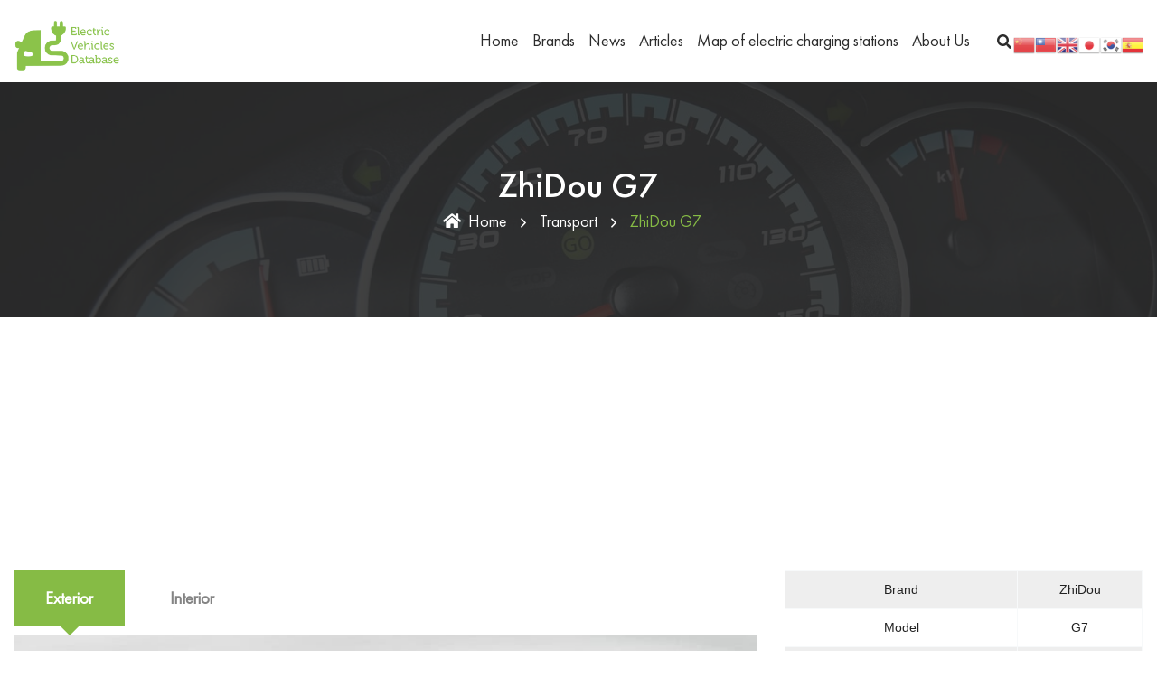

--- FILE ---
content_type: text/html; charset=UTF-8
request_url: https://evehiclesdb.com/transport/zhidou-g7/
body_size: 15610
content:
<!DOCTYPE html>
<html lang="en-US" prefix="og: https://ogp.me/ns#" class="no-js no-svg">
<head>
<!-- Required meta tags -->
<meta charset="utf-8">
<meta name="viewport" content="width=device-width, initial-scale=1, shrink-to-fit=no">
        <link rel="shortcut icon" href="https://evehiclesdb.com/wp-content/themes/ecofuel/assets/img/favicon.ico" />
      
<!-- Google Tag Manager for WordPress by gtm4wp.com -->
<script data-cfasync="false" data-pagespeed-no-defer>//<![CDATA[
	var gtm4wp_datalayer_name = "dataLayer";
	var dataLayer = dataLayer || [];
//]]>
</script>
<!-- End Google Tag Manager for WordPress by gtm4wp.com -->
<!-- Search Engine Optimization by Rank Math - https://s.rankmath.com/home -->
<title>ZhiDou G7 - (Battery Energy 6.0 kWh, Torque Nm) - Electric Vehicles Database</title>
<meta name="description" content="ZhiDou G7 - Specs, Review, Price. ZhiDou G7 - Electrical Output Car In kW, Torque Nm, Body Style - ,"/>
<meta name="robots" content="follow, index, max-snippet:-1, max-video-preview:-1, max-image-preview:large"/>
<link rel="canonical" href="https://evehiclesdb.com/transport/zhidou-g7/" />
<meta property="og:locale" content="en_US" />
<meta property="og:type" content="article" />
<meta property="og:title" content="ZhiDou G7 - (Battery Energy 6.0 kWh, Torque Nm) - Electric Vehicles Database" />
<meta property="og:description" content="ZhiDou G7 - Specs, Review, Price. ZhiDou G7 - Electrical Output Car In kW, Torque Nm, Body Style - ," />
<meta property="og:url" content="https://evehiclesdb.com/transport/zhidou-g7/" />
<meta property="og:site_name" content="Electric Vehicles Database" />
<meta property="article:tag" content="car" />
<meta property="article:tag" content="electric" />
<meta property="article:tag" content="electric car" />
<meta property="article:tag" content="electric drive" />
<meta property="article:tag" content="electric van" />
<meta property="article:tag" content="G7" />
<meta property="article:tag" content="ZD" />
<meta property="article:tag" content="ZD car" />
<meta property="article:tag" content="ZD electric car" />
<meta property="article:tag" content="ZhiDou" />
<meta property="article:tag" content="ZhiDou car" />
<meta property="article:tag" content="ZhiDou electric car" />
<meta property="article:section" content="Electric cars" />
<meta property="og:updated_time" content="2023-03-01T11:35:13+00:00" />
<meta property="og:image" content="https://evehiclesdb.com/wp-content/uploads/2022/02/ZD-G7-electric-car-exterior-foto-5.jpg" />
<meta property="og:image:secure_url" content="https://evehiclesdb.com/wp-content/uploads/2022/02/ZD-G7-electric-car-exterior-foto-5.jpg" />
<meta property="og:image:width" content="785" />
<meta property="og:image:height" content="573" />
<meta property="og:image:alt" content="ZhiDou G7" />
<meta property="og:image:type" content="image/jpeg" />
<meta name="twitter:card" content="summary_large_image" />
<meta name="twitter:title" content="ZhiDou G7 - (Battery Energy 6.0 kWh, Torque Nm) - Electric Vehicles Database" />
<meta name="twitter:description" content="ZhiDou G7 - Specs, Review, Price. ZhiDou G7 - Electrical Output Car In kW, Torque Nm, Body Style - ," />
<meta name="twitter:image" content="https://evehiclesdb.com/wp-content/uploads/2022/02/ZD-G7-electric-car-exterior-foto-5.jpg" />
<script type="application/ld+json" class="rank-math-schema">{"@context":"https://schema.org","@graph":[{"@type":"BreadcrumbList","@id":"https://evehiclesdb.com/transport/zhidou-g7/#breadcrumb","itemListElement":[{"@type":"ListItem","position":"1","item":{"@id":"https://evehiclesdb.com","name":"Home"}},{"@type":"ListItem","position":"2","item":{"@id":"https://evehiclesdb.com/transport/zhidou-g7/","name":"ZhiDou G7"}}]}]}</script>
<!-- /Rank Math WordPress SEO plugin -->

<link rel='dns-prefetch' href='//fonts.googleapis.com' />
<link rel="alternate" type="application/rss+xml" title="Electric Vehicles Database &raquo; Feed" href="https://evehiclesdb.com/feed/" />
<link rel="alternate" type="application/rss+xml" title="Electric Vehicles Database &raquo; Comments Feed" href="https://evehiclesdb.com/comments/feed/" />
<link rel="alternate" title="oEmbed (JSON)" type="application/json+oembed" href="https://evehiclesdb.com/wp-json/oembed/1.0/embed?url=https%3A%2F%2Fevehiclesdb.com%2Ftransport%2Fzhidou-g7%2F" />
<link rel="alternate" title="oEmbed (XML)" type="text/xml+oembed" href="https://evehiclesdb.com/wp-json/oembed/1.0/embed?url=https%3A%2F%2Fevehiclesdb.com%2Ftransport%2Fzhidou-g7%2F&#038;format=xml" />
<style id='wp-img-auto-sizes-contain-inline-css'>
img:is([sizes=auto i],[sizes^="auto," i]){contain-intrinsic-size:3000px 1500px}
/*# sourceURL=wp-img-auto-sizes-contain-inline-css */
</style>
<link rel='stylesheet' id='gtranslate-style-css' href='https://evehiclesdb.com/wp-content/plugins/gtranslate/gtranslate-style24.css?ver=6.9' media='all' />
<style id='wp-emoji-styles-inline-css'>

	img.wp-smiley, img.emoji {
		display: inline !important;
		border: none !important;
		box-shadow: none !important;
		height: 1em !important;
		width: 1em !important;
		margin: 0 0.07em !important;
		vertical-align: -0.1em !important;
		background: none !important;
		padding: 0 !important;
	}
/*# sourceURL=wp-emoji-styles-inline-css */
</style>
<style id='wp-block-library-inline-css'>
:root{--wp-block-synced-color:#7a00df;--wp-block-synced-color--rgb:122,0,223;--wp-bound-block-color:var(--wp-block-synced-color);--wp-editor-canvas-background:#ddd;--wp-admin-theme-color:#007cba;--wp-admin-theme-color--rgb:0,124,186;--wp-admin-theme-color-darker-10:#006ba1;--wp-admin-theme-color-darker-10--rgb:0,107,160.5;--wp-admin-theme-color-darker-20:#005a87;--wp-admin-theme-color-darker-20--rgb:0,90,135;--wp-admin-border-width-focus:2px}@media (min-resolution:192dpi){:root{--wp-admin-border-width-focus:1.5px}}.wp-element-button{cursor:pointer}:root .has-very-light-gray-background-color{background-color:#eee}:root .has-very-dark-gray-background-color{background-color:#313131}:root .has-very-light-gray-color{color:#eee}:root .has-very-dark-gray-color{color:#313131}:root .has-vivid-green-cyan-to-vivid-cyan-blue-gradient-background{background:linear-gradient(135deg,#00d084,#0693e3)}:root .has-purple-crush-gradient-background{background:linear-gradient(135deg,#34e2e4,#4721fb 50%,#ab1dfe)}:root .has-hazy-dawn-gradient-background{background:linear-gradient(135deg,#faaca8,#dad0ec)}:root .has-subdued-olive-gradient-background{background:linear-gradient(135deg,#fafae1,#67a671)}:root .has-atomic-cream-gradient-background{background:linear-gradient(135deg,#fdd79a,#004a59)}:root .has-nightshade-gradient-background{background:linear-gradient(135deg,#330968,#31cdcf)}:root .has-midnight-gradient-background{background:linear-gradient(135deg,#020381,#2874fc)}:root{--wp--preset--font-size--normal:16px;--wp--preset--font-size--huge:42px}.has-regular-font-size{font-size:1em}.has-larger-font-size{font-size:2.625em}.has-normal-font-size{font-size:var(--wp--preset--font-size--normal)}.has-huge-font-size{font-size:var(--wp--preset--font-size--huge)}.has-text-align-center{text-align:center}.has-text-align-left{text-align:left}.has-text-align-right{text-align:right}.has-fit-text{white-space:nowrap!important}#end-resizable-editor-section{display:none}.aligncenter{clear:both}.items-justified-left{justify-content:flex-start}.items-justified-center{justify-content:center}.items-justified-right{justify-content:flex-end}.items-justified-space-between{justify-content:space-between}.screen-reader-text{border:0;clip-path:inset(50%);height:1px;margin:-1px;overflow:hidden;padding:0;position:absolute;width:1px;word-wrap:normal!important}.screen-reader-text:focus{background-color:#ddd;clip-path:none;color:#444;display:block;font-size:1em;height:auto;left:5px;line-height:normal;padding:15px 23px 14px;text-decoration:none;top:5px;width:auto;z-index:100000}html :where(.has-border-color){border-style:solid}html :where([style*=border-top-color]){border-top-style:solid}html :where([style*=border-right-color]){border-right-style:solid}html :where([style*=border-bottom-color]){border-bottom-style:solid}html :where([style*=border-left-color]){border-left-style:solid}html :where([style*=border-width]){border-style:solid}html :where([style*=border-top-width]){border-top-style:solid}html :where([style*=border-right-width]){border-right-style:solid}html :where([style*=border-bottom-width]){border-bottom-style:solid}html :where([style*=border-left-width]){border-left-style:solid}html :where(img[class*=wp-image-]){height:auto;max-width:100%}:where(figure){margin:0 0 1em}html :where(.is-position-sticky){--wp-admin--admin-bar--position-offset:var(--wp-admin--admin-bar--height,0px)}@media screen and (max-width:600px){html :where(.is-position-sticky){--wp-admin--admin-bar--position-offset:0px}}

/*# sourceURL=wp-block-library-inline-css */
</style><style id='wp-block-heading-inline-css'>
h1:where(.wp-block-heading).has-background,h2:where(.wp-block-heading).has-background,h3:where(.wp-block-heading).has-background,h4:where(.wp-block-heading).has-background,h5:where(.wp-block-heading).has-background,h6:where(.wp-block-heading).has-background{padding:1.25em 2.375em}h1.has-text-align-left[style*=writing-mode]:where([style*=vertical-lr]),h1.has-text-align-right[style*=writing-mode]:where([style*=vertical-rl]),h2.has-text-align-left[style*=writing-mode]:where([style*=vertical-lr]),h2.has-text-align-right[style*=writing-mode]:where([style*=vertical-rl]),h3.has-text-align-left[style*=writing-mode]:where([style*=vertical-lr]),h3.has-text-align-right[style*=writing-mode]:where([style*=vertical-rl]),h4.has-text-align-left[style*=writing-mode]:where([style*=vertical-lr]),h4.has-text-align-right[style*=writing-mode]:where([style*=vertical-rl]),h5.has-text-align-left[style*=writing-mode]:where([style*=vertical-lr]),h5.has-text-align-right[style*=writing-mode]:where([style*=vertical-rl]),h6.has-text-align-left[style*=writing-mode]:where([style*=vertical-lr]),h6.has-text-align-right[style*=writing-mode]:where([style*=vertical-rl]){rotate:180deg}
/*# sourceURL=https://evehiclesdb.com/wp-includes/blocks/heading/style.min.css */
</style>
<style id='wp-block-paragraph-inline-css'>
.is-small-text{font-size:.875em}.is-regular-text{font-size:1em}.is-large-text{font-size:2.25em}.is-larger-text{font-size:3em}.has-drop-cap:not(:focus):first-letter{float:left;font-size:8.4em;font-style:normal;font-weight:100;line-height:.68;margin:.05em .1em 0 0;text-transform:uppercase}body.rtl .has-drop-cap:not(:focus):first-letter{float:none;margin-left:.1em}p.has-drop-cap.has-background{overflow:hidden}:root :where(p.has-background){padding:1.25em 2.375em}:where(p.has-text-color:not(.has-link-color)) a{color:inherit}p.has-text-align-left[style*="writing-mode:vertical-lr"],p.has-text-align-right[style*="writing-mode:vertical-rl"]{rotate:180deg}
/*# sourceURL=https://evehiclesdb.com/wp-includes/blocks/paragraph/style.min.css */
</style>
<style id='global-styles-inline-css'>
:root{--wp--preset--aspect-ratio--square: 1;--wp--preset--aspect-ratio--4-3: 4/3;--wp--preset--aspect-ratio--3-4: 3/4;--wp--preset--aspect-ratio--3-2: 3/2;--wp--preset--aspect-ratio--2-3: 2/3;--wp--preset--aspect-ratio--16-9: 16/9;--wp--preset--aspect-ratio--9-16: 9/16;--wp--preset--color--black: #000000;--wp--preset--color--cyan-bluish-gray: #abb8c3;--wp--preset--color--white: #ffffff;--wp--preset--color--pale-pink: #f78da7;--wp--preset--color--vivid-red: #cf2e2e;--wp--preset--color--luminous-vivid-orange: #ff6900;--wp--preset--color--luminous-vivid-amber: #fcb900;--wp--preset--color--light-green-cyan: #7bdcb5;--wp--preset--color--vivid-green-cyan: #00d084;--wp--preset--color--pale-cyan-blue: #8ed1fc;--wp--preset--color--vivid-cyan-blue: #0693e3;--wp--preset--color--vivid-purple: #9b51e0;--wp--preset--gradient--vivid-cyan-blue-to-vivid-purple: linear-gradient(135deg,rgb(6,147,227) 0%,rgb(155,81,224) 100%);--wp--preset--gradient--light-green-cyan-to-vivid-green-cyan: linear-gradient(135deg,rgb(122,220,180) 0%,rgb(0,208,130) 100%);--wp--preset--gradient--luminous-vivid-amber-to-luminous-vivid-orange: linear-gradient(135deg,rgb(252,185,0) 0%,rgb(255,105,0) 100%);--wp--preset--gradient--luminous-vivid-orange-to-vivid-red: linear-gradient(135deg,rgb(255,105,0) 0%,rgb(207,46,46) 100%);--wp--preset--gradient--very-light-gray-to-cyan-bluish-gray: linear-gradient(135deg,rgb(238,238,238) 0%,rgb(169,184,195) 100%);--wp--preset--gradient--cool-to-warm-spectrum: linear-gradient(135deg,rgb(74,234,220) 0%,rgb(151,120,209) 20%,rgb(207,42,186) 40%,rgb(238,44,130) 60%,rgb(251,105,98) 80%,rgb(254,248,76) 100%);--wp--preset--gradient--blush-light-purple: linear-gradient(135deg,rgb(255,206,236) 0%,rgb(152,150,240) 100%);--wp--preset--gradient--blush-bordeaux: linear-gradient(135deg,rgb(254,205,165) 0%,rgb(254,45,45) 50%,rgb(107,0,62) 100%);--wp--preset--gradient--luminous-dusk: linear-gradient(135deg,rgb(255,203,112) 0%,rgb(199,81,192) 50%,rgb(65,88,208) 100%);--wp--preset--gradient--pale-ocean: linear-gradient(135deg,rgb(255,245,203) 0%,rgb(182,227,212) 50%,rgb(51,167,181) 100%);--wp--preset--gradient--electric-grass: linear-gradient(135deg,rgb(202,248,128) 0%,rgb(113,206,126) 100%);--wp--preset--gradient--midnight: linear-gradient(135deg,rgb(2,3,129) 0%,rgb(40,116,252) 100%);--wp--preset--font-size--small: 13px;--wp--preset--font-size--medium: 20px;--wp--preset--font-size--large: 36px;--wp--preset--font-size--x-large: 42px;--wp--preset--spacing--20: 0.44rem;--wp--preset--spacing--30: 0.67rem;--wp--preset--spacing--40: 1rem;--wp--preset--spacing--50: 1.5rem;--wp--preset--spacing--60: 2.25rem;--wp--preset--spacing--70: 3.38rem;--wp--preset--spacing--80: 5.06rem;--wp--preset--shadow--natural: 6px 6px 9px rgba(0, 0, 0, 0.2);--wp--preset--shadow--deep: 12px 12px 50px rgba(0, 0, 0, 0.4);--wp--preset--shadow--sharp: 6px 6px 0px rgba(0, 0, 0, 0.2);--wp--preset--shadow--outlined: 6px 6px 0px -3px rgb(255, 255, 255), 6px 6px rgb(0, 0, 0);--wp--preset--shadow--crisp: 6px 6px 0px rgb(0, 0, 0);}:where(.is-layout-flex){gap: 0.5em;}:where(.is-layout-grid){gap: 0.5em;}body .is-layout-flex{display: flex;}.is-layout-flex{flex-wrap: wrap;align-items: center;}.is-layout-flex > :is(*, div){margin: 0;}body .is-layout-grid{display: grid;}.is-layout-grid > :is(*, div){margin: 0;}:where(.wp-block-columns.is-layout-flex){gap: 2em;}:where(.wp-block-columns.is-layout-grid){gap: 2em;}:where(.wp-block-post-template.is-layout-flex){gap: 1.25em;}:where(.wp-block-post-template.is-layout-grid){gap: 1.25em;}.has-black-color{color: var(--wp--preset--color--black) !important;}.has-cyan-bluish-gray-color{color: var(--wp--preset--color--cyan-bluish-gray) !important;}.has-white-color{color: var(--wp--preset--color--white) !important;}.has-pale-pink-color{color: var(--wp--preset--color--pale-pink) !important;}.has-vivid-red-color{color: var(--wp--preset--color--vivid-red) !important;}.has-luminous-vivid-orange-color{color: var(--wp--preset--color--luminous-vivid-orange) !important;}.has-luminous-vivid-amber-color{color: var(--wp--preset--color--luminous-vivid-amber) !important;}.has-light-green-cyan-color{color: var(--wp--preset--color--light-green-cyan) !important;}.has-vivid-green-cyan-color{color: var(--wp--preset--color--vivid-green-cyan) !important;}.has-pale-cyan-blue-color{color: var(--wp--preset--color--pale-cyan-blue) !important;}.has-vivid-cyan-blue-color{color: var(--wp--preset--color--vivid-cyan-blue) !important;}.has-vivid-purple-color{color: var(--wp--preset--color--vivid-purple) !important;}.has-black-background-color{background-color: var(--wp--preset--color--black) !important;}.has-cyan-bluish-gray-background-color{background-color: var(--wp--preset--color--cyan-bluish-gray) !important;}.has-white-background-color{background-color: var(--wp--preset--color--white) !important;}.has-pale-pink-background-color{background-color: var(--wp--preset--color--pale-pink) !important;}.has-vivid-red-background-color{background-color: var(--wp--preset--color--vivid-red) !important;}.has-luminous-vivid-orange-background-color{background-color: var(--wp--preset--color--luminous-vivid-orange) !important;}.has-luminous-vivid-amber-background-color{background-color: var(--wp--preset--color--luminous-vivid-amber) !important;}.has-light-green-cyan-background-color{background-color: var(--wp--preset--color--light-green-cyan) !important;}.has-vivid-green-cyan-background-color{background-color: var(--wp--preset--color--vivid-green-cyan) !important;}.has-pale-cyan-blue-background-color{background-color: var(--wp--preset--color--pale-cyan-blue) !important;}.has-vivid-cyan-blue-background-color{background-color: var(--wp--preset--color--vivid-cyan-blue) !important;}.has-vivid-purple-background-color{background-color: var(--wp--preset--color--vivid-purple) !important;}.has-black-border-color{border-color: var(--wp--preset--color--black) !important;}.has-cyan-bluish-gray-border-color{border-color: var(--wp--preset--color--cyan-bluish-gray) !important;}.has-white-border-color{border-color: var(--wp--preset--color--white) !important;}.has-pale-pink-border-color{border-color: var(--wp--preset--color--pale-pink) !important;}.has-vivid-red-border-color{border-color: var(--wp--preset--color--vivid-red) !important;}.has-luminous-vivid-orange-border-color{border-color: var(--wp--preset--color--luminous-vivid-orange) !important;}.has-luminous-vivid-amber-border-color{border-color: var(--wp--preset--color--luminous-vivid-amber) !important;}.has-light-green-cyan-border-color{border-color: var(--wp--preset--color--light-green-cyan) !important;}.has-vivid-green-cyan-border-color{border-color: var(--wp--preset--color--vivid-green-cyan) !important;}.has-pale-cyan-blue-border-color{border-color: var(--wp--preset--color--pale-cyan-blue) !important;}.has-vivid-cyan-blue-border-color{border-color: var(--wp--preset--color--vivid-cyan-blue) !important;}.has-vivid-purple-border-color{border-color: var(--wp--preset--color--vivid-purple) !important;}.has-vivid-cyan-blue-to-vivid-purple-gradient-background{background: var(--wp--preset--gradient--vivid-cyan-blue-to-vivid-purple) !important;}.has-light-green-cyan-to-vivid-green-cyan-gradient-background{background: var(--wp--preset--gradient--light-green-cyan-to-vivid-green-cyan) !important;}.has-luminous-vivid-amber-to-luminous-vivid-orange-gradient-background{background: var(--wp--preset--gradient--luminous-vivid-amber-to-luminous-vivid-orange) !important;}.has-luminous-vivid-orange-to-vivid-red-gradient-background{background: var(--wp--preset--gradient--luminous-vivid-orange-to-vivid-red) !important;}.has-very-light-gray-to-cyan-bluish-gray-gradient-background{background: var(--wp--preset--gradient--very-light-gray-to-cyan-bluish-gray) !important;}.has-cool-to-warm-spectrum-gradient-background{background: var(--wp--preset--gradient--cool-to-warm-spectrum) !important;}.has-blush-light-purple-gradient-background{background: var(--wp--preset--gradient--blush-light-purple) !important;}.has-blush-bordeaux-gradient-background{background: var(--wp--preset--gradient--blush-bordeaux) !important;}.has-luminous-dusk-gradient-background{background: var(--wp--preset--gradient--luminous-dusk) !important;}.has-pale-ocean-gradient-background{background: var(--wp--preset--gradient--pale-ocean) !important;}.has-electric-grass-gradient-background{background: var(--wp--preset--gradient--electric-grass) !important;}.has-midnight-gradient-background{background: var(--wp--preset--gradient--midnight) !important;}.has-small-font-size{font-size: var(--wp--preset--font-size--small) !important;}.has-medium-font-size{font-size: var(--wp--preset--font-size--medium) !important;}.has-large-font-size{font-size: var(--wp--preset--font-size--large) !important;}.has-x-large-font-size{font-size: var(--wp--preset--font-size--x-large) !important;}
/*# sourceURL=global-styles-inline-css */
</style>

<style id='classic-theme-styles-inline-css'>
/*! This file is auto-generated */
.wp-block-button__link{color:#fff;background-color:#32373c;border-radius:9999px;box-shadow:none;text-decoration:none;padding:calc(.667em + 2px) calc(1.333em + 2px);font-size:1.125em}.wp-block-file__button{background:#32373c;color:#fff;text-decoration:none}
/*# sourceURL=/wp-includes/css/classic-themes.min.css */
</style>
<link rel='stylesheet' id='extendify-sdk-utility-classes-css' href='https://evehiclesdb.com/wp-content/plugins/redux-framework/redux-core/extendify-sdk/public/build/extendify-utilities.css?ver=13.4' media='all' />
<link rel='stylesheet' id='wpautoterms_css-css' href='https://evehiclesdb.com/wp-content/plugins/auto-terms-of-service-and-privacy-policy/css/wpautoterms.css?ver=6.9' media='all' />
<link rel='stylesheet' id='bbp-default-css' href='https://evehiclesdb.com/wp-content/plugins/bbpress/templates/default/css/bbpress.min.css?ver=2.6.9' media='all' />
<link rel='stylesheet' id='baguette-css-css' href='https://evehiclesdb.com/wp-content/plugins/bs-gutenberg-gallery-lightbox-main/css/baguetteBox.min.css?ver=6.9' media='all' />
<link rel='stylesheet' id='bs-share-style-css' href='https://evehiclesdb.com/wp-content/plugins/bs-share-buttons-main/css/bs-share-style.css?ver=6.9' media='all' />
<link rel='stylesheet' id='owl-carousel-css' href='https://evehiclesdb.com/wp-content/plugins/ecofuel-core//assests/css/owl.carousel.min.css?ver=1.1.0' media='all' />
<link rel='stylesheet' id='timeline-css' href='https://evehiclesdb.com/wp-content/plugins/ecofuel-core//assests/css/cntl.min.css?ver=1.0.0' media='all' />
<link rel='stylesheet' id='ionicons.min-css' href='https://evehiclesdb.com/wp-content/plugins/ecofuel-core//assests/css/ionicons.min.css?ver=2.0.0' media='all' />
<link rel='stylesheet' id='themefiy-css-css' href='https://evehiclesdb.com/wp-content/plugins/ecofuel-core//assests/css/themify-icons.css?ver=2.0.0' media='all' />
<link rel='stylesheet' id='flaticon-1-css' href='https://evehiclesdb.com/wp-content/plugins/ecofuel-core//assests/css/flaticon/collection-1/flaticon.css?ver=2.0.0' media='all' />
<link rel='stylesheet' id='magnific-popup-css' href='https://evehiclesdb.com/wp-content/plugins/ecofuel-core//assests/css/magnific-popup.min.css?ver=2.3.4' media='all' />
<link rel='stylesheet' id='block-revealer-css' href='https://evehiclesdb.com/wp-content/plugins/ecofuel-core//assests/css/block-revealer.css?ver=2.3.4' media='all' />
<link rel='stylesheet' id='scrollbar-min-css' href='https://evehiclesdb.com/wp-content/plugins/ecofuel-core//assests/css/jquery.mCustomScrollbar.min.css?ver=2.3.4' media='all' />
<link rel='stylesheet' id='rs-plugin-settings-css' href='https://evehiclesdb.com/wp-content/plugins/revslider/public/assets/css/rs6.css?ver=6.4.6' media='all' />
<style id='rs-plugin-settings-inline-css'>
#rs-demo-id {}
/*# sourceURL=rs-plugin-settings-inline-css */
</style>
<link rel='stylesheet' id='slick-style-css' href='https://evehiclesdb.com/wp-content/themes/bootscore-child-main/css/slick.css?ver=6.9' media='all' />
<link rel='stylesheet' id='slick-theme-style-css' href='https://evehiclesdb.com/wp-content/themes/bootscore-child-main/css/slick-theme.css?ver=6.9' media='all' />
<link rel='stylesheet' id='parent-style-css' href='https://evehiclesdb.com/wp-content/themes/ecofuel/style.css?ver=6.9' media='all' />
<link rel='stylesheet' id='slb_core-css' href='https://evehiclesdb.com/wp-content/plugins/simple-lightbox/client/css/app.css?ver=2.8.1' media='all' />
<link rel='stylesheet' id='ecofuel-fonts-css' href='https://fonts.googleapis.com/css2?family=Work+Sans:wght@100;200;300;400;500;600;700;800;900&#038;subset=latin,latin-ext&#038;display=swap' media='all' />
<link rel='stylesheet' id='all-css' href='https://evehiclesdb.com/wp-content/themes/ecofuel/assets/css/font-awesome/css/all.min.css?ver=5.13.0' media='all' />
<link rel='stylesheet' id='ionicons-css' href='https://evehiclesdb.com/wp-content/themes/ecofuel/assets/css/ionicons.min.css?ver=2.0.0' media='all' />
<link rel='stylesheet' id='line-awesome-css' href='https://evehiclesdb.com/wp-content/themes/ecofuel/assets/css/line-awesome.min.css?ver=1.3.0' media='all' />
<link rel='stylesheet' id='bootstrap-css' href='https://evehiclesdb.com/wp-content/themes/ecofuel/assets/css/bootstrap.min.css?ver=4.1.3' media='all' />
<link rel='stylesheet' id='animate-min-css' href='https://evehiclesdb.com/wp-content/themes/ecofuel/assets/css/animate.min.css?ver=4.0.0' media='all' />
<link rel='stylesheet' id='ecofuel-custom-css' href='https://evehiclesdb.com/wp-content/themes/ecofuel/assets/css/ecofuel-custom.css?ver=1.0' media='all' />
<link rel='stylesheet' id='ecofuel-responsive-css' href='https://evehiclesdb.com/wp-content/themes/ecofuel/assets/css/ecofuel-responsive.css?ver=1.0' media='all' />
<script src="https://evehiclesdb.com/wp-includes/js/jquery/jquery.min.js?ver=3.7.1" id="jquery-core-js"></script>
<script src="https://evehiclesdb.com/wp-includes/js/jquery/jquery-migrate.min.js?ver=3.4.1" id="jquery-migrate-js"></script>
<script src="https://evehiclesdb.com/wp-includes/js/dist/dom-ready.min.js?ver=f77871ff7694fffea381" id="wp-dom-ready-js"></script>
<script src="https://evehiclesdb.com/wp-content/plugins/auto-terms-of-service-and-privacy-policy/js/base.js?ver=2.4.9" id="wpautoterms_base-js"></script>
<script src="https://evehiclesdb.com/wp-content/plugins/revslider/public/assets/js/rbtools.min.js?ver=6.4.4" id="tp-tools-js"></script>
<script src="https://evehiclesdb.com/wp-content/plugins/revslider/public/assets/js/rs6.min.js?ver=6.4.6" id="revmin-js"></script>
<link rel="https://api.w.org/" href="https://evehiclesdb.com/wp-json/" /><link rel="alternate" title="JSON" type="application/json" href="https://evehiclesdb.com/wp-json/wp/v2/transport/8823" /><link rel="EditURI" type="application/rsd+xml" title="RSD" href="https://evehiclesdb.com/xmlrpc.php?rsd" />
<meta name="generator" content="WordPress 6.9" />
<link rel='shortlink' href='https://evehiclesdb.com/?p=8823' />
<meta name="framework" content="Redux 4.3.5" /><style id="ecofuel-custom-style-0bff9">
.pt-breadcrumb{
background-image:url(https://evehiclesdb.com/wp-content/uploads/2021/11/Renault-Kangoo-Maxi-ZE-33-interior-6.jpeg)!important;
}


.pt-breadcrumb{
background-size:cover !important;
}


.pt-breadcrumb{
background-position:center center !important;
}


.pt-breadcrumb{
background-repeat:no-repeat !important;
}


.pt-breadcrumb{
background-attachment:fixed !important;
}

</style><style id="ecofuel-custom-style-c5d94">
#pt-header .pt-btn-container{
display:none !important;
}

</style><style id="ecofuel-custom-style-fc59b">
header#pt-header .pt-top-header {
display:none !important;
}

</style><style id="ecofuel-custom-style-0afbd">
#pt-loading{
background:#8bc34a!important;
}

</style><script>var gt_request_uri = '/transport/zhidou-g7/';</script>
<!-- Google Tag Manager for WordPress by gtm4wp.com -->
<script data-cfasync="false" data-pagespeed-no-defer>//<![CDATA[
	var dataLayer_content = {"pagePostType":"transport","pagePostType2":"single-transport","pageCategory":["electric-cars"],"pageAttributes":["car","electric","electric-car","electric-drive","electric-van","g7","zd","zd-car","zd-electric-car","zhidou","zhidou-car","zhidou-electric-car"],"pagePostAuthor":"estepan"};
	dataLayer.push( dataLayer_content );//]]>
</script>
<script data-cfasync="false">//<![CDATA[
(function(w,d,s,l,i){w[l]=w[l]||[];w[l].push({'gtm.start':
new Date().getTime(),event:'gtm.js'});var f=d.getElementsByTagName(s)[0],
j=d.createElement(s),dl=l!='dataLayer'?'&l='+l:'';j.async=true;j.src=
'//www.googletagmanager.com/gtm.'+'js?id='+i+dl;f.parentNode.insertBefore(j,f);
})(window,document,'script','dataLayer','GTM-58XDM8K');//]]>
</script>
<!-- End Google Tag Manager -->
<!-- End Google Tag Manager for WordPress by gtm4wp.com --><meta name="generator" content="Powered by Slider Revolution 6.4.6 - responsive, Mobile-Friendly Slider Plugin for WordPress with comfortable drag and drop interface." />
<script>function setREVStartSize(e){
			//window.requestAnimationFrame(function() {				 
				window.RSIW = window.RSIW===undefined ? window.innerWidth : window.RSIW;	
				window.RSIH = window.RSIH===undefined ? window.innerHeight : window.RSIH;	
				try {								
					var pw = document.getElementById(e.c).parentNode.offsetWidth,
						newh;
					pw = pw===0 || isNaN(pw) ? window.RSIW : pw;
					e.tabw = e.tabw===undefined ? 0 : parseInt(e.tabw);
					e.thumbw = e.thumbw===undefined ? 0 : parseInt(e.thumbw);
					e.tabh = e.tabh===undefined ? 0 : parseInt(e.tabh);
					e.thumbh = e.thumbh===undefined ? 0 : parseInt(e.thumbh);
					e.tabhide = e.tabhide===undefined ? 0 : parseInt(e.tabhide);
					e.thumbhide = e.thumbhide===undefined ? 0 : parseInt(e.thumbhide);
					e.mh = e.mh===undefined || e.mh=="" || e.mh==="auto" ? 0 : parseInt(e.mh,0);		
					if(e.layout==="fullscreen" || e.l==="fullscreen") 						
						newh = Math.max(e.mh,window.RSIH);					
					else{					
						e.gw = Array.isArray(e.gw) ? e.gw : [e.gw];
						for (var i in e.rl) if (e.gw[i]===undefined || e.gw[i]===0) e.gw[i] = e.gw[i-1];					
						e.gh = e.el===undefined || e.el==="" || (Array.isArray(e.el) && e.el.length==0)? e.gh : e.el;
						e.gh = Array.isArray(e.gh) ? e.gh : [e.gh];
						for (var i in e.rl) if (e.gh[i]===undefined || e.gh[i]===0) e.gh[i] = e.gh[i-1];
											
						var nl = new Array(e.rl.length),
							ix = 0,						
							sl;					
						e.tabw = e.tabhide>=pw ? 0 : e.tabw;
						e.thumbw = e.thumbhide>=pw ? 0 : e.thumbw;
						e.tabh = e.tabhide>=pw ? 0 : e.tabh;
						e.thumbh = e.thumbhide>=pw ? 0 : e.thumbh;					
						for (var i in e.rl) nl[i] = e.rl[i]<window.RSIW ? 0 : e.rl[i];
						sl = nl[0];									
						for (var i in nl) if (sl>nl[i] && nl[i]>0) { sl = nl[i]; ix=i;}															
						var m = pw>(e.gw[ix]+e.tabw+e.thumbw) ? 1 : (pw-(e.tabw+e.thumbw)) / (e.gw[ix]);					
						newh =  (e.gh[ix] * m) + (e.tabh + e.thumbh);
					}				
					if(window.rs_init_css===undefined) window.rs_init_css = document.head.appendChild(document.createElement("style"));					
					document.getElementById(e.c).height = newh+"px";
					window.rs_init_css.innerHTML += "#"+e.c+"_wrapper { height: "+newh+"px }";				
				} catch(e){
					console.log("Failure at Presize of Slider:" + e)
				}					   
			//});
		  };</script>
<script async src="https://pagead2.googlesyndication.com/pagead/js/adsbygoogle.js?client=ca-pub-3079422356339016"
     crossorigin="anonymous"></script>
</head>

<body data-rsssl=1 class="wp-singular transport-template-default single single-transport postid-8823 wp-theme-ecofuel has-header-image has-sidebar colors-light">

<!-- Google Tag Manager (noscript) -->
<noscript><iframe src="https://www.googletagmanager.com/ns.html?id=GTM-58XDM8K"
height="0" width="0" style="display:none;visibility:hidden" aria-hidden="true"></iframe></noscript>
<!-- End Google Tag Manager (noscript) -->  <!-- loading -->
  
<div id="page" class="site">
  <a class="skip-link screen-reader-text" href="#content"></a>

<header id="pt-header" class="pt-header-default">
		<div class="pt-bottom-header pt-has-sticky">
		<div class="container">
			<div class="row">
				<div class="col-lg-12">
					<nav class="navbar navbar-expand-lg navbar-light">
						<a class="navbar-brand" href="https://evehiclesdb.com/">
							        <img class="img-fluid logo" src="https://evehiclesdb.com/wp-content/uploads/2021/12/evd_logo.png" alt="ecofuel">
        
						</a>

						<div class="collapse navbar-collapse" id="navbarSupportedContent">
															<div id="pt-menu-contain" class="pt-menu-contain"><ul id="pt-main-menu" class="navbar-nav ml-auto"><li id="menu-item-392" class="menu-item menu-item-type-custom menu-item-object-custom menu-item-392"><a href="/">Home</a></li>
<li id="menu-item-393" class="menu-item menu-item-type-post_type menu-item-object-page menu-item-393"><a href="https://evehiclesdb.com/brands/">Brands</a></li>
<li id="menu-item-394" class="menu-item menu-item-type-taxonomy menu-item-object-category menu-item-394"><a href="https://evehiclesdb.com/category/news/">News</a></li>
<li id="menu-item-5841" class="menu-item menu-item-type-taxonomy menu-item-object-category menu-item-5841"><a href="https://evehiclesdb.com/category/articles/">Articles</a></li>
<li id="menu-item-8319" class="menu-item menu-item-type-post_type menu-item-object-page menu-item-8319"><a href="https://evehiclesdb.com/map-of-electric-charging-stations/">Map of electric charging stations</a></li>
<li id="menu-item-9111" class="menu-item menu-item-type-post_type menu-item-object-page menu-item-9111"><a href="https://evehiclesdb.com/about-us/">About Us</a></li>
</ul></div>													</div>
													<div class="pt-menu-search-block">
								<a href="javascript:void(0)" id="pt-seacrh-btn"><i class="fa fa-search"></i></a>
								<div class="pt-search-form">
									
<form role="search" method="get" class="search-form" action="https://evehiclesdb.com/">
	<label>
		<span class="screen-reader-text">Search for:</span>
		<input type="search" class="search-field" placeholder="Search &hellip;" value="" name="s" />
	</label>
	<button type="submit" class="search-submit"><span class="screen-reader-text">Search</span></button>
</form>
								</div>
							</div>
							<div class="language_block">
								<!-- GTranslate: https://gtranslate.io/ -->
<a href="https://evehiclesdb.com/zh-CN/" onclick="doGTranslate('en|zh-CN');return false;" title="Chinese (Simplified)" class="glink nturl notranslate"><img src="//evehiclesdb.com/wp-content/plugins/gtranslate/flags/24/zh-CN.png" height="24" width="24" alt="Chinese (Simplified)" /></a><a href="https://evehiclesdb.com/zh-TW/" onclick="doGTranslate('en|zh-TW');return false;" title="Chinese (Traditional)" class="glink nturl notranslate"><img src="//evehiclesdb.com/wp-content/plugins/gtranslate/flags/24/zh-TW.png" height="24" width="24" alt="Chinese (Traditional)" /></a><a href="https://evehiclesdb.com" onclick="doGTranslate('en|en');return false;" title="English" class="glink nturl notranslate"><img src="//evehiclesdb.com/wp-content/plugins/gtranslate/flags/24/en.png" height="24" width="24" alt="English" /></a><a href="https://evehiclesdb.com/ja/" onclick="doGTranslate('en|ja');return false;" title="Japanese" class="glink nturl notranslate"><img src="//evehiclesdb.com/wp-content/plugins/gtranslate/flags/24/ja.png" height="24" width="24" alt="Japanese" /></a><a href="https://evehiclesdb.com/ko/" onclick="doGTranslate('en|ko');return false;" title="Korean" class="glink nturl notranslate"><img src="//evehiclesdb.com/wp-content/plugins/gtranslate/flags/24/ko.png" height="24" width="24" alt="Korean" /></a><a href="https://evehiclesdb.com/es/" onclick="doGTranslate('en|es');return false;" title="Spanish" class="glink nturl notranslate"><img src="//evehiclesdb.com/wp-content/plugins/gtranslate/flags/24/es.png" height="24" width="24" alt="Spanish" /></a>

<script>
function doGTranslate(lang_pair) {if(lang_pair.value)lang_pair=lang_pair.value;if(lang_pair=='')return;var lang=lang_pair.split('|')[1];if(typeof ga=='function'){ga('send', 'event', 'GTranslate', lang, location.pathname+location.search);}var plang=location.pathname.split('/')[1];if(plang.length !=2 && plang != 'zh-CN' && plang != 'zh-TW' && plang != 'hmn' && plang != 'haw' && plang != 'ceb')plang='en';if(lang == 'en')location.href=location.protocol+'//'+location.host+gt_request_uri;else location.href=location.protocol+'//'+location.host+'/'+lang+gt_request_uri;}
</script>
							</div>
														<button class="navbar-toggler" type="button" data-toggle="collapse" data-target="#navbarSupportedContent" aria-controls="navbarSupportedContent" aria-expanded="false" aria-label="Toggle navigation">
								<i class="fas fa-bars"></i>
							</button>

						</nav>

					</div>
				</div>
			</div>
		</div>
	</header>
			<div class="pt-breadcrumb">
			   <div class="container">
			      <div class="row align-items-center">
			         <div class="col-sm-12">
			            <nav aria-label="breadcrumb">
			            	<div class="pt-breadcrumb-title">
			            		<h1>
			                  		ZhiDou G7		              		 	</h1>
			            	</div>
			               <div class="pt-breadcrumb-container">
								<ol class="breadcrumb">
	                 		 		<li class="breadcrumb-item"><a href="https://evehiclesdb.com"><i class="fas fa-home mr-2"></i>Home</a></li> <li class="breadcrumb-item"><a href="https://evehiclesdb.com/transport/">Transport</a></li><li class="breadcrumb-item active">ZhiDou G7</li>		               			</ol>
			               </div>
			            </nav>
			         </div>
			      </div>
			   </div>
			</div>

		<div class="container">

<script async src="https://pagead2.googlesyndication.com/pagead/js/adsbygoogle.js?client=ca-pub-3079422356339016"
     crossorigin="anonymous"></script>
<!-- Горизонтальный баннер -->
<ins class="adsbygoogle"
     style="display:block"
     data-ad-client="ca-pub-3079422356339016"
     data-ad-slot="1325956046"
     data-ad-format="auto"
     data-full-width-responsive="true"></ins>
<script>
     (adsbygoogle = window.adsbygoogle || []).push({});
</script>
</div>
<div class="peacefulthemes-contain">
  <div class="site-content-contain">
    <div id="content" class="site-content">


<div id="primary">

<div class="container">


  <div class="row">
    <div class="col-12 col-lg-8 col-sm-12 col-md-8">
      <section class="photo_slider">

        <div class="tabs_wrapper">
          <div class="tabs">
                      <span class="tab tab_slider">Exterior</span>
                                <span class="tab tab_slider">Interior</span>
                  </div>

        </div>
        <!-- end tabs-wrapper -->
        <div class="tab_content">
                     <div class="tab_item">
               <div class="slider-for">
                 
                      <img src="https://evehiclesdb.com/wp-content/uploads/2022/02/ZD-G7-electric-car-exterior-foto-5.jpg" data-lazy="https://evehiclesdb.com/wp-content/uploads/2022/02/ZD-G7-electric-car-exterior-foto-5.jpg" alt="ZhiDou G7" />


                 
                      <img src="https://evehiclesdb.com/wp-content/uploads/2022/02/ZD-G7-electric-car-exterior-foto-4.jpg" data-lazy="https://evehiclesdb.com/wp-content/uploads/2022/02/ZD-G7-electric-car-exterior-foto-4.jpg" alt="ZhiDou G7" />


                 
                      <img src="https://evehiclesdb.com/wp-content/uploads/2022/02/ZD-G7-electric-car-exterior-foto-6.jpg" data-lazy="https://evehiclesdb.com/wp-content/uploads/2022/02/ZD-G7-electric-car-exterior-foto-6.jpg" alt="ZhiDou G7" />


                 
                      <img src="https://evehiclesdb.com/wp-content/uploads/2022/02/ZD-G7-electric-car-exterior-foto-1-1024x474.jpg" data-lazy="https://evehiclesdb.com/wp-content/uploads/2022/02/ZD-G7-electric-car-exterior-foto-1-1024x474.jpg" alt="ZhiDou G7" />


                 
                      <img src="https://evehiclesdb.com/wp-content/uploads/2022/02/ZD-G7-electric-car-exterior-foto-3.jpg" data-lazy="https://evehiclesdb.com/wp-content/uploads/2022/02/ZD-G7-electric-car-exterior-foto-3.jpg" alt="ZhiDou G7" />


                                </div>
             <div class="slider-nav">
                              
                    <img src="https://evehiclesdb.com/wp-content/uploads/2022/02/ZD-G7-electric-car-exterior-foto-5-300x219.jpg" data-lazy="https://evehiclesdb.com/wp-content/uploads/2022/02/ZD-G7-electric-car-exterior-foto-5-300x219.jpg" data-item="0" class="slider-item" alt="ZhiDou G7" />

               
                    <img src="https://evehiclesdb.com/wp-content/uploads/2022/02/ZD-G7-electric-car-exterior-foto-4-300x223.jpg" data-lazy="https://evehiclesdb.com/wp-content/uploads/2022/02/ZD-G7-electric-car-exterior-foto-4-300x223.jpg" data-item="0" class="slider-item" alt="ZhiDou G7" />

               
                    <img src="https://evehiclesdb.com/wp-content/uploads/2022/02/ZD-G7-electric-car-exterior-foto-6-300x226.jpg" data-lazy="https://evehiclesdb.com/wp-content/uploads/2022/02/ZD-G7-electric-car-exterior-foto-6-300x226.jpg" data-item="0" class="slider-item" alt="ZhiDou G7" />

               
                    <img src="https://evehiclesdb.com/wp-content/uploads/2022/02/ZD-G7-electric-car-exterior-foto-1-300x139.jpg" data-lazy="https://evehiclesdb.com/wp-content/uploads/2022/02/ZD-G7-electric-car-exterior-foto-1-300x139.jpg" data-item="0" class="slider-item" alt="ZhiDou G7" />

               
                    <img src="https://evehiclesdb.com/wp-content/uploads/2022/02/ZD-G7-electric-car-exterior-foto-3-300x161.jpg" data-lazy="https://evehiclesdb.com/wp-content/uploads/2022/02/ZD-G7-electric-car-exterior-foto-3-300x161.jpg" data-item="0" class="slider-item" alt="ZhiDou G7" />

                            </div>
           </div>
           <!-- end tab-item -->
                            <div class="tab_item">
              <div class="slider-for">
                                      <img src="https://evehiclesdb.com/wp-content/uploads/2022/02/ZD-G7-electric-car-Interior-foto-2.jpg" data-lazy="https://evehiclesdb.com/wp-content/uploads/2022/02/ZD-G7-electric-car-Interior-foto-2.jpg" alt="ZhiDou G7" />
                                      <img src="https://evehiclesdb.com/wp-content/uploads/2022/02/ZD-G7-electric-car-Interior-foto-1-1024x301.jpg" data-lazy="https://evehiclesdb.com/wp-content/uploads/2022/02/ZD-G7-electric-car-Interior-foto-1-1024x301.jpg" alt="ZhiDou G7" />
                                      <img src="https://evehiclesdb.com/wp-content/uploads/2022/02/ZD-G7-electric-car-Interior-foto-3.jpg" data-lazy="https://evehiclesdb.com/wp-content/uploads/2022/02/ZD-G7-electric-car-Interior-foto-3.jpg" alt="ZhiDou G7" />
                              </div>
              <div class="slider-nav">
                                  <!-- $img['sizes']['large'] -->
                      <img src="https://evehiclesdb.com/wp-content/uploads/2022/02/ZD-G7-electric-car-Interior-foto-2-300x219.jpg" data-lazy="https://evehiclesdb.com/wp-content/uploads/2022/02/ZD-G7-electric-car-Interior-foto-2-300x219.jpg" class="slider-item" alt="ZhiDou G7" />
                                  <!-- $img['sizes']['large'] -->
                      <img src="https://evehiclesdb.com/wp-content/uploads/2022/02/ZD-G7-electric-car-Interior-foto-1-300x88.jpg" data-lazy="https://evehiclesdb.com/wp-content/uploads/2022/02/ZD-G7-electric-car-Interior-foto-1-300x88.jpg" class="slider-item" alt="ZhiDou G7" />
                                  <!-- $img['sizes']['large'] -->
                      <img src="https://evehiclesdb.com/wp-content/uploads/2022/02/ZD-G7-electric-car-Interior-foto-3-300x216.jpg" data-lazy="https://evehiclesdb.com/wp-content/uploads/2022/02/ZD-G7-electric-car-Interior-foto-3-300x216.jpg" class="slider-item" alt="ZhiDou G7" />
                              </div>

            </div>
            <!-- end tab-item -->
                  </div>
        <!-- tab_content -->
      </section>
        <!-- end photo_slider -->
        <script async src="https://pagead2.googlesyndication.com/pagead/js/adsbygoogle.js?client=ca-pub-3079422356339016"
     crossorigin="anonymous"></script>
<ins class="adsbygoogle"
     style="display:block; text-align:center;"
     data-ad-layout="in-article"
     data-ad-format="fluid"
     data-ad-client="ca-pub-3079422356339016"
     data-ad-slot="6048348427"></ins>
<script>
     (adsbygoogle = window.adsbygoogle || []).push({});
</script>
      <section class="post_info">
        <div class="tabs_desc_wrapper">
          <div class="tabs_desc">
                          <span class="tab_desc">Desctiption</span>
                                      <span class="tab_desc">Specifications</span>
                                      <span class="tab_desc">Charging speed of the car</span>
                      </div>
          <!-- end tabs_desc -->
          <div class="tab_desc_content">

                          <div class="tab_desc_item">
                    
<h2 class="wp-block-heading">ZhiDou G7</h2>



<p>The ZhiDou G7 is an all-electric compact sedan produced by ZhiDou, a Chinese automaker that specializes in electric vehicles. It is designed for urban driving and commuting, with a focus on efficiency and practicality.</p>



<p>The G7 is powered by an electric motor that produces 54 horsepower and 98 lb-ft of torque, and it has a 35.8 kWh battery pack that provides a range of up to 220 miles on a single charge. The G7 can accelerate from 0 to 100 km/h (60 mph) in just over 14 seconds and has a top speed of 40 km/h.</p>



<p>The G7 also features a simple and modern interior with a 10.1-inch infotainment display, a digital instrument cluster, and a variety of advanced safety features, including automatic emergency braking and lane-departure warning.</p>



<p>Overall, the ZhiDou G7 is a practical and efficient electric sedan that offers a good balance of range and features for urban driving. It is an affordable option for those who want an electric vehicle for commuting and running errands, and it may be particularly attractive to drivers who live in areas with limited charging infrastructure. However, it may not be the best option for those who need a vehicle for longer trips or for driving on highways.</p>
              </div>
            
                          <div class="tab_desc_item">
                <table dir="ltr" border="1" cellspacing="0" cellpadding="0">
<colgroup>
<col width="344" />
<col width="448" /></colgroup>
<tbody>
<tr>
<td data-sheets-value="{&quot;1&quot;:2,&quot;2&quot;:&quot;Motor model&quot;}">Motor model</td>
<td data-sheets-value="{&quot;1&quot;:2,&quot;2&quot;:&quot;Permanent magnet synchronous motor&quot;}">Permanent magnet synchronous motor</td>
</tr>
<tr>
<td data-sheets-value="{&quot;1&quot;:2,&quot;2&quot;:&quot;Vehicle drive&quot;}">Vehicle drive</td>
<td data-sheets-value="{&quot;1&quot;:2,&quot;2&quot;:&quot;Rear-transverse rear-wheel drive&quot;}">Rear-transverse rear-wheel drive</td>
</tr>
<tr>
<td data-sheets-value="{&quot;1&quot;:2,&quot;2&quot;:&quot;Motor rated power&quot;}">Motor rated power</td>
<td data-sheets-value="{&quot;1&quot;:2,&quot;2&quot;:&quot;15OOW&quot;}">15OOW</td>
</tr>
<tr>
<td data-sheets-value="{&quot;1&quot;:2,&quot;2&quot;:&quot;Motor peak power&quot;}">Motor peak power</td>
<td data-sheets-value="{&quot;1&quot;:2,&quot;2&quot;:&quot;3000W&quot;}">3000W</td>
</tr>
<tr>
<td data-sheets-value="{&quot;1&quot;:2,&quot;2&quot;:&quot;Motor Controller&quot;}">Motor Controller</td>
<td data-sheets-value="{&quot;1&quot;:2,&quot;2&quot;:&quot;15OOW&quot;}">15OOW</td>
</tr>
<tr>
<td data-sheets-value="{&quot;1&quot;:2,&quot;2&quot;:&quot;Charging socket&quot;}">Charging socket</td>
<td data-sheets-value="{&quot;1&quot;:2,&quot;2&quot;:&quot;National standard three core&quot;}">National standard three core</td>
</tr>
<tr>
<td data-sheets-value="{&quot;1&quot;:2,&quot;2&quot;:&quot;DC-DC converter&quot;}">DC-DC converter</td>
<td data-sheets-value="{&quot;1&quot;:2,&quot;2&quot;:&quot;DC60—DC12, 360W&quot;}">DC60—DC12, 360W</td>
</tr>
<tr>
<td data-sheets-value="{&quot;1&quot;:2,&quot;2&quot;:&quot;Power Battery&quot;}">Power Battery</td>
<td data-sheets-value="{&quot;1&quot;:2,&quot;2&quot;:&quot;60V/50Ah, 60V/100Ah&quot;}">60V/50Ah, 60V/100Ah</td>
</tr>
<tr>
<td></td>
<td></td>
</tr>
<tr>
<td data-sheets-value="{&quot;1&quot;:2,&quot;2&quot;:&quot;Vehicle length, width and height (mm)&quot;}">Vehicle length, width and height (mm)</td>
<td data-sheets-value="{&quot;1&quot;:2,&quot;2&quot;:&quot;2880×1410×1620 / 2925×1410×1620&quot;}">2880×1410×1620 / 2925×1410×1620</td>
</tr>
<tr>
<td data-sheets-value="{&quot;1&quot;:2,&quot;2&quot;:&quot;Wheelbase (mm)&quot;}">Wheelbase (mm)</td>
<td data-sheets-value="{&quot;1&quot;:3,&quot;3&quot;:1910}">1910</td>
</tr>
<tr>
<td data-sheets-value="{&quot;1&quot;:2,&quot;2&quot;:&quot;Front track (mm)&quot;}">Front track (mm)</td>
<td data-sheets-value="{&quot;1&quot;:3,&quot;3&quot;:1250}">1250</td>
</tr>
<tr>
<td data-sheets-value="{&quot;1&quot;:2,&quot;2&quot;:&quot;Rear wheel base (mm)&quot;}">Rear wheel base (mm)</td>
<td data-sheets-value="{&quot;1&quot;:3,&quot;3&quot;:1250}">1250</td>
</tr>
<tr>
<td data-sheets-value="{&quot;1&quot;:2,&quot;2&quot;:&quot;Minimum ground clearance (mm)&quot;}">Minimum ground clearance (mm)</td>
<td data-sheets-value="{&quot;1&quot;:2,&quot;2&quot;:&quot;≥220&quot;}">≥220</td>
</tr>
<tr>
<td data-sheets-value="{&quot;1&quot;:2,&quot;2&quot;:&quot;Curb weight (kg)&quot;}">Curb weight (kg)</td>
<td data-sheets-value="{&quot;1&quot;:3,&quot;3&quot;:440}">440</td>
</tr>
<tr>
<td data-sheets-value="{&quot;1&quot;:2,&quot;2&quot;:&quot;Maximum allowable total mass (kg)&quot;}">Maximum allowable total mass (kg)</td>
<td data-sheets-value="{&quot;1&quot;:3,&quot;3&quot;:760}">760</td>
</tr>
<tr>
<td data-sheets-value="{&quot;1&quot;:2,&quot;2&quot;:&quot;Maximum speed (km/h)&quot;}">Maximum speed (km/h)</td>
<td data-sheets-value="{&quot;1&quot;:2,&quot;2&quot;:&quot;≤40&quot;}">≤40</td>
</tr>
<tr>
<td data-sheets-value="{&quot;1&quot;:2,&quot;2&quot;:&quot;Maximum grade%&quot;}">Maximum grade%</td>
<td data-sheets-value="{&quot;1&quot;:2,&quot;2&quot;:&quot;≥20&quot;}">≥20</td>
</tr>
<tr>
<td data-sheets-value="{&quot;1&quot;:2,&quot;2&quot;:&quot;Comprehensive driving range (km)&quot;}">Comprehensive driving range (km)</td>
<td data-sheets-value="{&quot;1&quot;:2,&quot;2&quot;:&quot;≥70&quot;}">≥70</td>
</tr>
<tr>
<td></td>
<td></td>
</tr>
<tr>
<td data-sheets-value="{&quot;1&quot;:2,&quot;2&quot;:&quot;Front axle suspension&quot;}">Front axle suspension</td>
<td data-sheets-value="{&quot;1&quot;:2,&quot;2&quot;:&quot;Torsion beam non-independent suspension&quot;}">Torsion beam non-independent suspension</td>
</tr>
<tr>
<td data-sheets-value="{&quot;1&quot;:2,&quot;2&quot;:&quot;Rear axle suspension&quot;}">Rear axle suspension</td>
<td data-sheets-value="{&quot;1&quot;:2,&quot;2&quot;:&quot;Trailing arm type dependent suspension&quot;}">Trailing arm type dependent suspension</td>
</tr>
<tr>
<td data-sheets-value="{&quot;1&quot;:2,&quot;2&quot;:&quot;Front brake&quot;}">Front brake</td>
<td data-sheets-value="{&quot;1&quot;:2,&quot;2&quot;:&quot;Disc&quot;}">Disc</td>
</tr>
<tr>
<td data-sheets-value="{&quot;1&quot;:2,&quot;2&quot;:&quot;Rear brake&quot;}">Rear brake</td>
<td data-sheets-value="{&quot;1&quot;:2,&quot;2&quot;:&quot;Disc&quot;}">Disc</td>
</tr>
<tr>
<td data-sheets-value="{&quot;1&quot;:2,&quot;2&quot;:&quot;Service brake&quot;}">Service brake</td>
<td data-sheets-value="{&quot;1&quot;:2,&quot;2&quot;:&quot;Hydraulic circuit brake&quot;}">Hydraulic circuit brake</td>
</tr>
<tr>
<td data-sheets-value="{&quot;1&quot;:2,&quot;2&quot;:&quot;Parking brake&quot;}">Parking brake</td>
<td data-sheets-value="{&quot;1&quot;:2,&quot;2&quot;:&quot;Manual parking brake&quot;}">Manual parking brake</td>
</tr>
<tr>
<td data-sheets-value="{&quot;1&quot;:2,&quot;2&quot;:&quot;Wheel hub&quot;}">Wheel hub</td>
<td data-sheets-value="{&quot;1&quot;:2,&quot;2&quot;:&quot;Steel rim&quot;}">Steel rim</td>
</tr>
<tr>
<td data-sheets-value="{&quot;1&quot;:2,&quot;2&quot;:&quot;Front left tire specifications&quot;}">Front left tire specifications</td>
<td data-sheets-value="{&quot;1&quot;:2,&quot;2&quot;:&quot;145/70 R12&quot;}">145/70 R12</td>
</tr>
<tr>
<td data-sheets-value="{&quot;1&quot;:2,&quot;2&quot;:&quot;Right front tire specifications&quot;}">Right front tire specifications</td>
<td data-sheets-value="{&quot;1&quot;:2,&quot;2&quot;:&quot;145/70 R12&quot;}">145/70 R12</td>
</tr>
<tr>
<td data-sheets-value="{&quot;1&quot;:2,&quot;2&quot;:&quot;Rear left tire specifications&quot;}">Rear left tire specifications</td>
<td data-sheets-value="{&quot;1&quot;:2,&quot;2&quot;:&quot;145/70 R12&quot;}">145/70 R12</td>
</tr>
<tr>
<td data-sheets-value="{&quot;1&quot;:2,&quot;2&quot;:&quot;Rear right tire specifications&quot;}">Rear right tire specifications</td>
<td data-sheets-value="{&quot;1&quot;:2,&quot;2&quot;:&quot;145/70 R12&quot;}">145/70 R12</td>
</tr>
<tr>
<td></td>
<td></td>
</tr>
<tr>
<td data-sheets-value="{&quot;1&quot;:2,&quot;2&quot;:&quot;Gear control&quot;}">Gear control</td>
<td data-sheets-value="{&quot;1&quot;:2,&quot;2&quot;:&quot;Knob type gear switch&quot;}">Knob type gear switch</td>
</tr>
<tr>
<td data-sheets-value="{&quot;1&quot;:2,&quot;2&quot;:&quot;Reversing system&quot;}">Reversing system</td>
<td data-sheets-value="{&quot;1&quot;:2,&quot;2&quot;:&quot;Visual reversing system&quot;}">Visual reversing system</td>
</tr>
<tr>
<td data-sheets-value="{&quot;1&quot;:2,&quot;2&quot;:&quot;Central control door lock&quot;}">Central control door lock</td>
<td data-sheets-value="{&quot;1&quot;:2,&quot;2&quot;:&quot;Central control door lock&quot;}">Central control door lock</td>
</tr>
<tr>
<td data-sheets-value="{&quot;1&quot;:2,&quot;2&quot;:&quot;Key&quot;}">Key</td>
<td data-sheets-value="{&quot;1&quot;:2,&quot;2&quot;:&quot;1 electronic smart key&quot;}">1 electronic smart key</td>
</tr>
<tr>
<td data-sheets-value="{&quot;1&quot;:2,&quot;2&quot;:&quot;Key&quot;}">Key</td>
<td data-sheets-value="{&quot;1&quot;:2,&quot;2&quot;:&quot;1 ordinary key (without remote control)&quot;}">1 ordinary key (without remote control)</td>
</tr>
<tr>
<td></td>
<td></td>
</tr>
<tr>
<td data-sheets-value="{&quot;1&quot;:2,&quot;2&quot;:&quot;Wiper frame model&quot;}">Wiper frame model</td>
<td data-sheets-value="{&quot;1&quot;:2,&quot;2&quot;:&quot;Single arm drive with skeleton&quot;}">Single arm drive with skeleton</td>
</tr>
<tr>
<td data-sheets-value="{&quot;1&quot;:2,&quot;2&quot;:&quot;Glass lift&quot;}">Glass lift</td>
<td data-sheets-value="{&quot;1&quot;:2,&quot;2&quot;:&quot;Electric lift of front door&quot;}">Electric lift of front door</td>
</tr>
<tr>
<td data-sheets-value="{&quot;1&quot;:2,&quot;2&quot;:&quot;Manual lift of rear door&quot;}">Manual lift of rear door</td>
<td></td>
</tr>
<tr>
<td data-sheets-value="{&quot;1&quot;:2,&quot;2&quot;:&quot;Door glass&quot;}">Door glass</td>
<td data-sheets-value="{&quot;1&quot;:2,&quot;2&quot;:&quot;Tempered glass&quot;}">Tempered glass</td>
</tr>
<tr>
<td data-sheets-value="{&quot;1&quot;:2,&quot;2&quot;:&quot;Windshield&quot;}">Windshield</td>
<td data-sheets-value="{&quot;1&quot;:2,&quot;2&quot;:&quot;Laminated glass&quot;}">Laminated glass</td>
</tr>
<tr>
<td data-sheets-value="{&quot;1&quot;:2,&quot;2&quot;:&quot;Rear windshield glass&quot;}">Rear windshield glass</td>
<td data-sheets-value="{&quot;1&quot;:2,&quot;2&quot;:&quot;Tempered glass&quot;}">Tempered glass</td>
</tr>
<tr>
<td data-sheets-value="{&quot;1&quot;:2,&quot;2&quot;:&quot;Rearview mirror adjustment method&quot;}">Rearview mirror adjustment method</td>
<td data-sheets-value="{&quot;1&quot;:2,&quot;2&quot;:&quot;manual adjustment&quot;}">manual adjustment</td>
</tr>
<tr>
<td data-sheets-value="{&quot;1&quot;:2,&quot;2&quot;:&quot;Rearview mirror adjustment method&quot;}">Rearview mirror adjustment method</td>
<td data-sheets-value="{&quot;1&quot;:2,&quot;2&quot;:&quot;manual adjustment&quot;}">manual adjustment</td>
</tr>
<tr>
<td></td>
<td></td>
</tr>
<tr>
<td data-sheets-value="{&quot;1&quot;:2,&quot;2&quot;:&quot;Charging port is open&quot;}">Charging port is open</td>
<td data-sheets-value="{&quot;1&quot;:2,&quot;2&quot;:&quot;Mechanical opening&quot;}">Mechanical opening</td>
</tr>
<tr>
<td data-sheets-value="{&quot;1&quot;:2,&quot;2&quot;:&quot;The back door opens&quot;}">The back door opens</td>
<td data-sheets-value="{&quot;1&quot;:2,&quot;2&quot;:&quot;Mechanical lock open&quot;}">Mechanical lock open</td>
</tr>
<tr>
<td></td>
<td></td>
</tr>
<tr>
<td data-sheets-value="{&quot;1&quot;:2,&quot;2&quot;:&quot;way to control&quot;}">way to control</td>
<td data-sheets-value="{&quot;1&quot;:2,&quot;2&quot;:&quot;Manual heating&quot;}">Manual heating</td>
</tr>
<tr>
<td></td>
<td></td>
</tr>
<tr>
<td data-sheets-value="{&quot;1&quot;:2,&quot;2&quot;:&quot;Main driver’s seat adjustment&quot;}">Main driver’s seat adjustment</td>
<td data-sheets-value="{&quot;1&quot;:2,&quot;2&quot;:&quot;Two-way manual seat&quot;}">Two-way manual seat</td>
</tr>
<tr>
<td data-sheets-value="{&quot;1&quot;:2,&quot;2&quot;:&quot;Co-pilot seat adjustment&quot;}">Co-pilot seat adjustment</td>
<td data-sheets-value="{&quot;1&quot;:2,&quot;2&quot;:&quot;Two-way manual seat&quot;}">Two-way manual seat</td>
</tr>
<tr>
<td data-sheets-value="{&quot;1&quot;:2,&quot;2&quot;:&quot;Seat material&quot;}">Seat material</td>
<td data-sheets-value="{&quot;1&quot;:2,&quot;2&quot;:&quot;Imitation leather fabric&quot;}">Imitation leather fabric</td>
</tr>
<tr>
<td></td>
<td></td>
</tr>
<tr>
<td data-sheets-value="{&quot;1&quot;:2,&quot;2&quot;:&quot;ehicle Information System&quot;}">ehicle Information System</td>
<td data-sheets-value="{&quot;1&quot;:2,&quot;2&quot;:&quot;Wince system&quot;}">Wince system</td>
</tr>
<tr>
<td></td>
<td data-sheets-value="{&quot;1&quot;:2,&quot;2&quot;:&quot;Bluetooth/car phone&quot;}">Bluetooth/car phone</td>
</tr>
<tr>
<td></td>
<td data-sheets-value="{&quot;1&quot;:2,&quot;2&quot;:&quot;radio&quot;}">radio</td>
</tr>
<tr>
<td></td>
<td data-sheets-value="{&quot;1&quot;:2,&quot;2&quot;:&quot;USB interface&quot;}">USB interface</td>
</tr>
<tr>
<td data-sheets-value="{&quot;1&quot;:2,&quot;2&quot;:&quot;Speaker&quot;}">Speaker</td>
<td data-sheets-value="{&quot;1&quot;:2,&quot;2&quot;:&quot;1 piece&quot;}">1 piece</td>
</tr>
<tr>
<td></td>
<td></td>
</tr>
<tr>
<td data-sheets-value="{&quot;1&quot;:2,&quot;2&quot;:&quot;Main interior color&quot;}">Main interior color</td>
<td data-sheets-value="{&quot;1&quot;:2,&quot;2&quot;:&quot;black&quot;}">black</td>
</tr>
<tr>
<td data-sheets-value="{&quot;1&quot;:2,&quot;2&quot;:&quot;Combination instrument&quot;}">Combination instrument</td>
<td data-sheets-value="{&quot;1&quot;:2,&quot;2&quot;:&quot;LCD&quot;}">LCD</td>
</tr>
<tr>
<td data-sheets-value="{&quot;1&quot;:2,&quot;2&quot;:&quot;Digital Display&quot;}">Digital Display</td>
<td></td>
</tr>
<tr>
<td data-sheets-value="{&quot;1&quot;:2,&quot;2&quot;:&quot;Sun visor&quot;}">Sun visor</td>
<td data-sheets-value="{&quot;1&quot;:2,&quot;2&quot;:&quot;Main driving sun visor&quot;}">Main driving sun visor</td>
</tr>
<tr>
<td></td>
<td></td>
</tr>
<tr>
<td data-sheets-value="{&quot;1&quot;:2,&quot;2&quot;:&quot;Front combination lamp&quot;}">Front combination lamp</td>
<td data-sheets-value="{&quot;1&quot;:2,&quot;2&quot;:&quot;LED lights&quot;}">LED lights</td>
</tr>
<tr>
<td data-sheets-value="{&quot;1&quot;:2,&quot;2&quot;:&quot;Rear combination lamp&quot;}">Rear combination lamp</td>
<td data-sheets-value="{&quot;1&quot;:2,&quot;2&quot;:&quot;Halogen lamp&quot;}">Halogen lamp</td>
</tr>
<tr>
<td data-sheets-value="{&quot;1&quot;:2,&quot;2&quot;:&quot;Rear reversing lights&quot;}">Rear reversing lights</td>
<td data-sheets-value="{&quot;1&quot;:2,&quot;2&quot;:&quot;Independent rear reversing lights&quot;}">Independent rear reversing lights</td>
</tr>
<tr>
<td data-sheets-value="{&quot;1&quot;:2,&quot;2&quot;:&quot;Rear brake light&quot;}">Rear brake light</td>
<td data-sheets-value="{&quot;1&quot;:2,&quot;2&quot;:&quot;Combined rear brake light&quot;}">Combined rear brake light</td>
</tr>
<tr>
<td data-sheets-value="{&quot;1&quot;:2,&quot;2&quot;:&quot;Interior lights&quot;}">Interior lights</td>
<td data-sheets-value="{&quot;1&quot;:2,&quot;2&quot;:&quot;Indoor front ceiling light&quot;}">Indoor front ceiling light</td>
</tr>
</tbody>
</table>
              </div>
            
                          <div class="tab_desc_item">
                <p>&nbsp;</p>
<p>&nbsp;</p>
              </div>
                      </div>
          <!-- end tab_desc_content -->
        </div>
        <!-- end tabs_desc_wrapper -->
      </section>
      <!-- end post_info -->
    </div>
<!-- end col-8 -->
    <!-- Вторая коллонка -->
    <div class="col-12 col-lg-4 col-sm-12 col-md-4">

      <div class="list-group">

            <table>

                              <tr>
                  <td class="name">Brand</td>
                  <td class="value">ZhiDou</td>
                </tr>
              
                              <tr>
                  <td class="name">Model</td>
                  <td class="value fixed">G7</td>
                </tr>
              
              
                              <tr>
                  <td class="name">Car Engine</td>
                  <td class="value">electric </td>
                </tr>
              

              
              
                              <tr>
                  <td class="name">Battery Energy, kWh</td>
                  <td class="value">6.0</td>
                </tr>
              


                              <tr>
                  <td class="name">Power reserve (NEDC/EPA/WLTP), km</td>
                  <td class="value">
                                          70                                        /
                                          -
                                        /
                                          -
                                      </td>
                </tr>
              
                              <tr>
                  <td class="name">Level Charging (230/400/DC), hours</td>

                  <td class="value">

                                          -
                                        /
                                          7.0                                        /
                                          -
                    </td>
                </tr>
              
                              <tr>
                  <td class="name">Electrical Acceleration, 0-100 km/h (0-62.1 mph) in sec</td>
                  <td class="value">14</td>
                </tr>
              

                              <tr>
                  <td class="name">Top Speed, km/h</td>
                  <td class="value">40</td>
                </tr>
              
              
              
              
              
              
              
              
              
              


            </table>

        </div>
        <!-- end list-group -->

    </div>
    <!-- end col-4 -->

  </div>
    <!-- end row -->

<!-- end container -->
</div>



  </div><!-- #content -->
	<!-- Footer start -->



<footer id="pt-footer">
    		<div class="pt-footer-style-1">
  

        



<div class="pt-copyright-footer">
	<div class="container">
		<div class="row">

				<div class="col-md-12 align-self-center">

			<div class="col-md-12 align-self-center">
								<span class="pt-copyright "> Copyright &copy;2021				</span>
				
			</div>


		</div>

	</div>

</div>            </div>
  
</footer>
  <!-- Footer stop-->

    </div><!-- .site-content-contain -->
  </div> <!-- Peaceful themes -->
</div><!-- #page -->


	<!-- === back-to-top === -->
	<div id="back-to-top">
		<a class="top" id="top" href="#top"> <i class="ion-ios-arrow-up"></i> </a>
	</div>
	<!-- === back-to-top End === -->

<script type="speculationrules">
{"prefetch":[{"source":"document","where":{"and":[{"href_matches":"/*"},{"not":{"href_matches":["/wp-*.php","/wp-admin/*","/wp-content/uploads/*","/wp-content/*","/wp-content/plugins/*","/wp-content/themes/ecofuel/*","/*\\?(.+)"]}},{"not":{"selector_matches":"a[rel~=\"nofollow\"]"}},{"not":{"selector_matches":".no-prefetch, .no-prefetch a"}}]},"eagerness":"conservative"}]}
</script>
<script src="https://evehiclesdb.com/wp-content/plugins/bs-gutenberg-gallery-lightbox-main/js/baguetteBox.min.js?ver=1.0" id="baguette-js-js"></script>
<script src="https://evehiclesdb.com/wp-content/plugins/ecofuel-core//assests/js/jquery.countTo.js?ver=1.0" id="jquery-count-js"></script>
<script src="https://evehiclesdb.com/wp-content/plugins/ecofuel-core//assests/js/isotope.pkgd.min.js?ver=1.0" id="isotope-js"></script>
<script src="https://evehiclesdb.com/wp-content/plugins/ecofuel-core//assests/js/owl.carousel.min.js?ver=2.3.4" id="owl-carousel-js"></script>
<script src="https://evehiclesdb.com/wp-content/plugins/ecofuel-core//assests/js/jquery.magnific-popup.min.js?ver=1.1.0" id="jquery-magnific-popup-js"></script>
<script src="https://evehiclesdb.com/wp-content/plugins/ecofuel-core//assests/js/tox-progress.js?ver=1.0" id="tox-progress-js"></script>
<script src="https://evehiclesdb.com/wp-content/plugins/ecofuel-core//assests/js/load-more.js?ver=1.0" id="load-more-js"></script>
<script src="https://evehiclesdb.com/wp-content/plugins/ecofuel-core//assests/js/circle-progress.min.js?ver=1.0" id="circle-progress-min-js"></script>
<script src="https://evehiclesdb.com/wp-content/plugins/ecofuel-core//assests/js/jquery.mCustomScrollbar.js?ver=1.0" id="scroll-bar-js"></script>
<script src="https://evehiclesdb.com/wp-content/plugins/ecofuel-core//assests/js/cntl.min.js?ver=1.0" id="timeline-js"></script>
<script src="https://evehiclesdb.com/wp-content/plugins/ecofuel-core//assests/js/plugin-custom.js?ver=2.0" id="plugin-custom-js"></script>
<script src="https://evehiclesdb.com/wp-content/themes/bootscore-child-main//js/slick.min.js?ver=6.9" id="slick-js-js"></script>
<script src="https://evehiclesdb.com/wp-content/themes/ecofuel/assets/js/custom.js?ver=6.9" id="custom-js-js"></script>
<script src="https://evehiclesdb.com/wp-content/themes/ecofuel/assets/js/bootstrap.min.js?ver=4.1.3" id="bootstrap-js"></script>
<script src="https://evehiclesdb.com/wp-content/themes/ecofuel/assets/js/ecofuel-custom.js?ver=1.0" id="ecofuel-js"></script>
<script id="wp-emoji-settings" type="application/json">
{"baseUrl":"https://s.w.org/images/core/emoji/17.0.2/72x72/","ext":".png","svgUrl":"https://s.w.org/images/core/emoji/17.0.2/svg/","svgExt":".svg","source":{"concatemoji":"https://evehiclesdb.com/wp-includes/js/wp-emoji-release.min.js?ver=6.9"}}
</script>
<script type="module">
/*! This file is auto-generated */
const a=JSON.parse(document.getElementById("wp-emoji-settings").textContent),o=(window._wpemojiSettings=a,"wpEmojiSettingsSupports"),s=["flag","emoji"];function i(e){try{var t={supportTests:e,timestamp:(new Date).valueOf()};sessionStorage.setItem(o,JSON.stringify(t))}catch(e){}}function c(e,t,n){e.clearRect(0,0,e.canvas.width,e.canvas.height),e.fillText(t,0,0);t=new Uint32Array(e.getImageData(0,0,e.canvas.width,e.canvas.height).data);e.clearRect(0,0,e.canvas.width,e.canvas.height),e.fillText(n,0,0);const a=new Uint32Array(e.getImageData(0,0,e.canvas.width,e.canvas.height).data);return t.every((e,t)=>e===a[t])}function p(e,t){e.clearRect(0,0,e.canvas.width,e.canvas.height),e.fillText(t,0,0);var n=e.getImageData(16,16,1,1);for(let e=0;e<n.data.length;e++)if(0!==n.data[e])return!1;return!0}function u(e,t,n,a){switch(t){case"flag":return n(e,"\ud83c\udff3\ufe0f\u200d\u26a7\ufe0f","\ud83c\udff3\ufe0f\u200b\u26a7\ufe0f")?!1:!n(e,"\ud83c\udde8\ud83c\uddf6","\ud83c\udde8\u200b\ud83c\uddf6")&&!n(e,"\ud83c\udff4\udb40\udc67\udb40\udc62\udb40\udc65\udb40\udc6e\udb40\udc67\udb40\udc7f","\ud83c\udff4\u200b\udb40\udc67\u200b\udb40\udc62\u200b\udb40\udc65\u200b\udb40\udc6e\u200b\udb40\udc67\u200b\udb40\udc7f");case"emoji":return!a(e,"\ud83e\u1fac8")}return!1}function f(e,t,n,a){let r;const o=(r="undefined"!=typeof WorkerGlobalScope&&self instanceof WorkerGlobalScope?new OffscreenCanvas(300,150):document.createElement("canvas")).getContext("2d",{willReadFrequently:!0}),s=(o.textBaseline="top",o.font="600 32px Arial",{});return e.forEach(e=>{s[e]=t(o,e,n,a)}),s}function r(e){var t=document.createElement("script");t.src=e,t.defer=!0,document.head.appendChild(t)}a.supports={everything:!0,everythingExceptFlag:!0},new Promise(t=>{let n=function(){try{var e=JSON.parse(sessionStorage.getItem(o));if("object"==typeof e&&"number"==typeof e.timestamp&&(new Date).valueOf()<e.timestamp+604800&&"object"==typeof e.supportTests)return e.supportTests}catch(e){}return null}();if(!n){if("undefined"!=typeof Worker&&"undefined"!=typeof OffscreenCanvas&&"undefined"!=typeof URL&&URL.createObjectURL&&"undefined"!=typeof Blob)try{var e="postMessage("+f.toString()+"("+[JSON.stringify(s),u.toString(),c.toString(),p.toString()].join(",")+"));",a=new Blob([e],{type:"text/javascript"});const r=new Worker(URL.createObjectURL(a),{name:"wpTestEmojiSupports"});return void(r.onmessage=e=>{i(n=e.data),r.terminate(),t(n)})}catch(e){}i(n=f(s,u,c,p))}t(n)}).then(e=>{for(const n in e)a.supports[n]=e[n],a.supports.everything=a.supports.everything&&a.supports[n],"flag"!==n&&(a.supports.everythingExceptFlag=a.supports.everythingExceptFlag&&a.supports[n]);var t;a.supports.everythingExceptFlag=a.supports.everythingExceptFlag&&!a.supports.flag,a.supports.everything||((t=a.source||{}).concatemoji?r(t.concatemoji):t.wpemoji&&t.twemoji&&(r(t.twemoji),r(t.wpemoji)))});
//# sourceURL=https://evehiclesdb.com/wp-includes/js/wp-emoji-loader.min.js
</script>
<script id="slb_context">/* <![CDATA[ */if ( !!window.jQuery ) {(function($){$(document).ready(function(){if ( !!window.SLB ) { {$.extend(SLB, {"context":["public","user_guest"]});} }})})(jQuery);}/* ]]> */</script>
<script defer src="https://static.cloudflareinsights.com/beacon.min.js/vcd15cbe7772f49c399c6a5babf22c1241717689176015" integrity="sha512-ZpsOmlRQV6y907TI0dKBHq9Md29nnaEIPlkf84rnaERnq6zvWvPUqr2ft8M1aS28oN72PdrCzSjY4U6VaAw1EQ==" data-cf-beacon='{"version":"2024.11.0","token":"dd2d3dcd6c674542b46abf480b9c59e5","r":1,"server_timing":{"name":{"cfCacheStatus":true,"cfEdge":true,"cfExtPri":true,"cfL4":true,"cfOrigin":true,"cfSpeedBrain":true},"location_startswith":null}}' crossorigin="anonymous"></script>
</body>
</html>


<style media="screen">
  .list-group-item {
    display: flex;
    align-items: center;
    margin-bottom: 10px;
  }

  .name {
    /* background: #DAF7A6; */
    color: #222;
    font-weight: 300;

  }

  .value {
    color: #222222;
  }


  .tabs {
    display: flex;
    align-items: center;
  }

  .tabs .tab {
    margin-right: 15px;
    cursor: pointer;
    padding: 15px 35px;
    font-weight: bold;
  }

  .tabs .tab.active {
    /* background-image: linear-gradient(206.67deg,#70bd93,#8cdba2); */
    background-color: #86bb45;
    color: #Fff;
    font-weight: bold;
    position: relative;
  }

  .tabs .tab.active::before{
    content: '';
    width: 0;
    height: 0;
    border-style: solid;
    border-width: 10px 10px 0 10px;
    border-color: #86bb45 transparent transparent transparent;
    position: absolute;
    bottom: -10px;
    z-index: 9;
    left: 50%;
    transform: translateX(-50%);
  }

  .tab_content {
    margin-top: 10px;
  }

.tabs_desc_wrapper{
  margin-top: 10px;
}

.tabs_desc{
  display: flex;
  align-items: center;
  justify-content: space-around;
  margin-top: 29px;
}
  .tabs_desc .tab_desc {
    margin-right: 15px;
    cursor: pointer;
    padding: 15px 35px;
    font-weight: bold;
  }

  .tabs_desc .tab_desc.active {
    /* background-image: linear-gradient(206.67deg,#70bd93,#8cdba2); */
    background-color: #86bb45;
    color: #fff;
    font-weight: bold;
    position: relative;
  }
  .tabs_desc .tab_desc.active::before{
    content: '';
    width: 0;
    height: 0;
    border-style: solid;
    border-width: 10px 10px 0 10px;
    border-color: #86bb45 transparent transparent transparent;
    position: absolute;
    bottom: -10px;
    z-index: 9;
    left: 50%;
    transform: translateX(-50%);
  }
  .tab_desc_content {
    margin-top: 40px;
  }

  table {
    font-family: arial, sans-serif;
    border-collapse: collapse;
    width: 100%;
  }

  td,
  th {
    border: 1px solid #DAF7A6;
    text-align: left;
    padding: 8px;
  }
.list-group tr{
  font-size: 14px;
}
  tr:nth-child(odd) {
    background-color: #eee;
  }
.tab_desc_item table td, .tab_desc_item table th{
  text-align: left;
}
.tab_desc_item table tr{
  color: #222;
  font-size: 14px;
}
.tab_desc_content p{
  color: #222;
}
.tab_desc_item table tr:nth-child(odd){
  /* background-color: #ccc; */
}
  .fixed {
    table-layout: fixed;
    width: 35%;
  }

  .slider-nav{
    margin-top: 10px;
  }
  .slider-nav img{
    margin-right: 5px;
    height: 190px;
    overflow: hidden;
    cursor: pointer;
  }
  .slick-prev:before, .slick-next:before{
    color:#339900;
  }
  /*Setting the table width is important!*/
  .slick-prev,
  .slick-next{
    position: absolute;
    z-index: 9;
    top: 112%;
    width: 49%;
  }
  .slick-prev{
    left: 0;
  }
  .slick-next{
    right: 0;
  }
  .post_info{
    margin-top: 5rem;
  }
</style>
<script>
  jQuery(".tab_item").not(":first").hide();
  jQuery(".tabs_wrapper .tab").click(function() {
    jQuery(".tabs_wrapper .tab").removeClass("active").eq(jQuery(this).index()).addClass("active");
    jQuery(".tab_item").hide().eq(jQuery(this).index()).fadeIn()
  }).eq(0).addClass("active");

  jQuery(".tab_desc_item").not(":first").hide();
  jQuery(".tabs_desc_wrapper .tab_desc").click(function() {
    jQuery(".tabs_desc_wrapper .tab_desc").removeClass("active").eq(jQuery(this).index()).addClass("active");
    jQuery(".tab_desc_item").hide().eq(jQuery(this).index()).fadeIn()
  }).eq(0).addClass("active");
</script>


--- FILE ---
content_type: text/html; charset=utf-8
request_url: https://www.google.com/recaptcha/api2/aframe
body_size: 267
content:
<!DOCTYPE HTML><html><head><meta http-equiv="content-type" content="text/html; charset=UTF-8"></head><body><script nonce="nmH4lcMvkxzPeJME_BAmag">/** Anti-fraud and anti-abuse applications only. See google.com/recaptcha */ try{var clients={'sodar':'https://pagead2.googlesyndication.com/pagead/sodar?'};window.addEventListener("message",function(a){try{if(a.source===window.parent){var b=JSON.parse(a.data);var c=clients[b['id']];if(c){var d=document.createElement('img');d.src=c+b['params']+'&rc='+(localStorage.getItem("rc::a")?sessionStorage.getItem("rc::b"):"");window.document.body.appendChild(d);sessionStorage.setItem("rc::e",parseInt(sessionStorage.getItem("rc::e")||0)+1);localStorage.setItem("rc::h",'1768650098182');}}}catch(b){}});window.parent.postMessage("_grecaptcha_ready", "*");}catch(b){}</script></body></html>

--- FILE ---
content_type: text/css
request_url: https://evehiclesdb.com/wp-content/themes/ecofuel/assets/css/ecofuel-custom.css?ver=1.0
body_size: 19993
content:
/*

Template: Ecofuel - Electric Car & Charging Station Wordpress Theme

Author: Peacefulqode.com

Version: 1.0

Design and Developed by: Peaceful Qode



NOTE: This is main stylesheet of template, This file contains the styling for the actual Template. Please do not change anything here! write in a custom.css file if required!

*/

/*+++++++++++++++++++++++++++++++++++++++++++++++++++++++++++++++++++++++++

Table of contents

+++++++++++++++++++++++++++++++++++++++++++++++++++++++++++++++++++++++++

--> Moz Selection
--> General
--> Loading
--> Back to Top
--> WordPress Core
--> Button Core
--> Flaticon
--> Dummy data
--> Blog Sidebar
--> Blog
--> Pagination
--> OWL Carousel
--> Home Blog

--> Error

--> Header

--> Sidebar Menu

--> Breadcrumb

--> Footer

--> Footer Subscribe

--> Section Title

--> isotope Portfolio

--> Porfolio Box

--> Porfolio

--> Fancy Box

--> Quote From

--> Team

--> Video Popup

--> Tabs

--> Testimonial

--> pricebox

--> Progressbar

--> Client

--> Social Sharebox

--> Counter

--> Banner

--> Process Step

--> KeyFrames

--> Swiper Pagination

--> From

--> FAQ

--> Service

--> Border-effect

--> Timeline

--> Sidebar

--> Mapchart

--> OWL Carousel

--> Contact Box

/*+++++++++++++++++++++++++++++++++++++++++++++++++++++++++++++++++++++++++

[ End table content ]

+++++++++++++++++++++++++++++++++++++++++++++++++++++++++++++++++++++++++*/

/*+++++++++++++++++++++++++++++++++++++++++++++++++++++++++++++++++++++++++

Moz Selection

+++++++++++++++++++++++++++++++++++++++++++++++++++++++++++++++++++++++++*/
@font-face {
	font-family: 'Futura PT Book';
	src: url('../fonts/FuturaPT-Book.eot');
	src: url('../fonts/FuturaPT-Book.eot?#iefix') format('embedded-opentype'), url('../fonts/FuturaPT-Book.woff2') format('woff2'), url('../fonts/FuturaPT-Book.woff') format('woff'), url('../fonts/FuturaPT-Book.ttf') format('truetype');
	font-weight: normal;
	font-style: normal;
	font-display: swap;
}

@font-face {
	font-family: 'Futura PTM';
	src: url('../fonts/FuturaPT-Medium.eot');
	src: url('../fonts/FuturaPT-Medium.eot?#iefix') format('embedded-opentype'), url('../fonts/FuturaPT-Medium.woff2') format('woff2'), url('../fonts/FuturaPT-Medium.woff') format('woff'), url('../fonts/FuturaPT-Medium.ttf') format('truetype');
	font-weight: 500;
	font-style: normal;
	font-display: swap;
}

:root {
	--primary-color: #86bb45;
	--dark-color: #2c2c2c;
	--secondary-color: #848484;
	--grey-color: #f7f9fa;
	--white-color: #ffffff;
	--body-fonts: 'Futura PT Book';
	--title-fonts: 'Futura PTM';
}

::-moz-selection {
	text-shadow: none;
	background: var(--primary-color);
	color: #fff;
}

::-moz-selection {
	text-shadow: none;
	background: var(--primary-color);
	color: #fff;
}

::selection {
	text-shadow: none;
	background: var(--primary-color);
	color: #fff;
}

/*+++++++++++++++++++++++++++++++++++++++++++++

General

+++++++++++++++++++++++++++++++++++++++++++++*/
body {
	background: var(--white-color);
	font-family: var(--body-fonts);
	font-size: 18px;
	font-style: normal;
	font-weight: normal;
	line-height: 1.8;
	color: var(--secondary-color);
	overflow-x: hidden;
}

h1,
h2,
h3,
h4,
h5,
h6 {
	font-family: var(--title-fonts);
	color: var(--dark-color);
	font-style: normal;
	text-transform: capitalize;
	font-weight: 500;
	margin: 0;
	-ms-word-wrap: break-word;
	word-wrap: break-word;
}

h1 a,
h2 a,
h3 a,
h4 a,
h5 a,
h6 a {
	color: inherit;
}

h1 {
	font-size: 40px;
	font-style: normal;
	line-height: 48px;
}

h2 {
	font-size: 36px;
	font-style: normal;
	line-height: 44px;
}

h3 {
	font-size: 32px;
	font-style: normal;
	line-height: 40px;
}

h4 {
	font-size: 28px;
	font-style: normal;
	line-height: 36px;
}

h5 {
	font-size: 24px;
	font-style: normal;
	line-height: 32px;
}

h6 {
	font-size: 20px;
	font-style: normal;
	line-height: 28px;
}

/*+++++ HTML Tags +++++*/
a,
.button {
	color: var(--primary-color);
	outline: none !important;
	transition: all 0.5s ease-in-out;
	-moz-transition: all 0.5s ease-in-out;
	-ms-transition: all 0.5s ease-in-out;
	-o-transition: all 0.5s ease-in-out;
	-webkit-transition: all 0.5s ease-in-out;
}

a:focus,
a:hover {
	color: var(--primary-color);
	outline: none;
	text-decoration: none !important;
}

p {
	margin-bottom: 30px;
}

img {
	max-width: 100%;
	height: auto;
}

pre {
	background: var(--white-color);
	padding: 15px;
	border: 1px solid var(--grey-color);
}

hr {
	margin: 0;
	padding: 0px;
	border-bottom: 1px solid #e0e0e0;
	border-top: 0px;
}

b,
strong {
	font-weight: 500;
}

/*+++++ Lists (Nested) +++++*/
ol,
ul {
	padding-left: 25px;
	margin-bottom: 1em;
}

ol li {
	list-style: decimal;
}

ol ol {
	padding-left: 25px;
}

ul li {
	list-style: inherit;
}

/*+++++ Definition Lists +++++*/
dl dd {
	margin-bottom: 15px;
}

dl dd:last-child {
	margin-bottom: 0px;
}

/*+++++ Table +++++*/
table {
	border: 1px solid var(--grey-color);
	width: 100%;
	margin-bottom: 20px;
}

table td,
table th {
	border: 1px solid var(--grey-color);
	padding: 8px;
	text-align: center;
}

/*+++++ Input Textarea +++++*/
input,
input.form-control {
	background: var(--grey-color);
	border: 1px solid var(--grey-color);
	color: var(--dark-color);
	width: 100%;
	float: left;
	font-size: 16px;
	padding: 0 15px 0 15px;
	height: 54px;
	line-height: 54px;
	outline: none;
	transition: all 0.5s ease-in-out;
	-moz-transition: all 0.5s ease-in-out;
	-ms-transition: all 0.5s ease-in-out;
	-o-transition: all 0.5s ease-in-out;
	-webkit-transition: all 0.5s ease-in-out;
	-webkit-border-radius: 5px;
	-moz-border-radius: 5px;
	border-radius: 5px;
}

input:focus,
input:hover,
textarea:focus,
textarea:hover,
.form-control:focus {
	border-color: var(--primary-color);
	outline: none;
}

input[type="radio"],
input[type="checkbox"] {
	width: auto;
	height: auto;
	float: none;
	margin-right: 5px;
}

textarea {
	background: var(--grey-color);
	border: 1px solid var(--grey-color);
	color: var(--dark-color);
	width: 100%;
	float: left;
	padding: 10px 15px;
	outline: none;
	-webkit-border-radius: 5px;
	-moz-border-radius: 5px;
	border-radius: 5px;
	transition: all 0.5s ease-in-out;
	-moz-transition: all 0.5s ease-in-out;
	-ms-transition: all 0.5s ease-in-out;
	-o-transition: all 0.5s ease-in-out;
	-webkit-transition: all 0.5s ease-in-out;
}

/*+++++ Select +++++*/
select,
select.form-control {
	border: 1px solid var(--dark-color);
	color: var(--dark-color);
	width: 100%;
	float: left;
	padding: 0 30px 0 15px;
	height: 51px;
	line-height: 48px;
	outline: none;
	-webkit-border-radius: 5px;
	-moz-border-radius: 5px;
	border-radius: 5px;
	transition: all 0.5s ease-in-out;
	-moz-transition: all 0.5s ease-in-out;
	-ms-transition: all 0.5s ease-in-out;
	-o-transition: all 0.5s ease-in-out;
	-webkit-transition: all 0.5s ease-in-out;
	-webkit-appearance: none;
	-moz-appearance: none;
	appearance: none;
	background-image: url('data:image/svg+xml;utf8,<svg fill=\'%23999999\' height=\'24\' viewBox=\'0 0 24 24\' width=\'24\' xmlns=\'http://www.w3.org/2000/svg\'><path d=\'M7 10l5 5 5-5z\'/><path d=\'M0 0h24v24H0z\' fill=\'none\'/></svg>');
	background-repeat: no-repeat;
	background-position: right 16px bottom 50%;
	background-size: 20px 20px;
}

/*+++++ Container +++++*/
.container,
.elementor-section.elementor-section-boxed>.elementor-container {
	max-width: 1300px;
}

.content-area .site-main {
	padding: 128px 0;
	display: inline-block;
	width: 100%;
	overflow: hidden;
	float: left;
}

/*++++++++++++++++++++++++++++++++++++++++++++++++++++++

Loading

+++++++++++++++++++++++++++++++++++++++++++++++++++++++++*/
#pt-loading {
	flex-direction: column;
	justify-content: center;
	align-items: center;
	position: fixed;
	display: flex;
	top: 0;
	left: 0;
	right: 0;
	bottom: 0;
	z-index: 9999;
	width: 100%;
	height: 100%;
	background: var(--white-color);
}

#pt-loading img {
	height: 90px;
}

/*+++++++++++++++++++++++++++++++++++++++++++++++++++++

Back to Top

+++++++++++++++++++++++++++++++++++++++++++++++++++++*/
#back-to-top .top {
	position: fixed;
	bottom: 30px;
	right: 30px;
	margin: 0px;
	color: var(--white-color);
	background: var(--primary-color);
	z-index: 999;
	border: 1px solid var(--primary-color);
	font-size: 26px;
	width: 50px;
	height: 50px;
	text-align: center;
	line-height: 50px;
	-webkit-border-radius: 90000px;
	-moz-border-radius: 90000px;
	border-radius: 90000px;
}

#back-to-top .top:hover {
	background: var(--primary-color);
	color: var(--white-color);
	border: 1px solid var(--primary-color);
}

/*+++++++++++++++++++++++++++++++++++++++++++++++++++++

WordPress Core

+++++++++++++++++++++++++++++++++++++++++++++++++++++*/
.alignnone {
	margin: 5px 20px 20px 0;
}

.aligncenter,
div.aligncenter {
	display: block;
	margin: 5px auto 15px auto;
}

.alignright {
	float: right;
	margin: 5px 0 20px 20px;
}

.alignleft {
	float: left;
	margin: 5px 20px 20px 0;
}

a img.alignright {
	float: right;
	margin: 5px 0 20px 20px;
}

a img.alignnone {
	margin: 5px 20px 20px 0;
}

a img.alignleft {
	float: left;
	margin: 5px 20px 20px 0;
}

a img.aligncenter {
	display: block;
	margin-left: auto;
	margin-right: auto;
}

.wp-caption {
	background: #fff;
	border: 1px solid var(--grey-color);
	max-width: 96%;
	padding: 5px;
	text-align: center;
}

.wp-caption.alignnone {
	margin: 5px 20px 20px 0;
}

.wp-caption.alignleft {
	margin: 5px 20px 20px 0;
}

.wp-caption.alignright {
	margin: 5px 0 20px 20px;
}

.wp-caption img {
	border: 0 none;
	height: auto;
	margin: 0;
	max-width: 98.5%;
	padding: 0;
	width: auto;
}

.wp-caption p.wp-caption-text {
	font-size: 11px;
	line-height: 17px;
	margin: 0;
	padding: 0 4px 5px;
}

.wp-block-audio figcaption,
.wp-block-video figcaption,
.wp-block-image figcaption,
.wp-block-gallery .blocks-gallery-image figcaption,
.wp-block-gallery .blocks-gallery-item figcaption {
	font-size: 14px;
	line-height: 1.6;
	margin: 0;
	padding: 0.5rem;
	text-align: center;
}

.wp-block-gallery figcaption.blocks-gallery-caption {
	margin-bottom: 10px;
}

.bypostauthor {
	display: block;
}

/*+++++ Text meant only for screen readers +++++*/
.screen-reader-text {
	clip: rect(1px, 1px, 1px, 1px);
	position: absolute !important;
	white-space: nowrap;
	height: 0px;
	width: 1px;
	overflow: hidden;
}

.screen-reader-text:focus {
	background-color: var(--grey-color);
	border-radius: 3px;
	-webkit-box-shadow: 0 0 2px 2px rgba(0, 0, 0, 0.6);
	-moz-box-shadow: 0 0 2px 2px rgba(0, 0, 0, 0.6);
	box-shadow: 0 0 2px 2px rgba(0, 0, 0, 0.6);
	clip: auto !important;
	color: #21759b;
	display: block;
	font-size: 14px;
	font-size: 0.875rem;
	font-weight: 500;
	height: auto;
	left: 5px;
	line-height: normal;
	padding: 15px 23px 14px;
	text-decoration: none;
	top: 5px;
	width: auto;
	z-index: 100000;
}

/*+++++++++++++++++++++++++++++++++++++++++++++++++++++

Button Core

+++++++++++++++++++++++++++++++++++++++++++++++++++++*/
[type="button"],
[type="reset"],
[type="submit"] {
	position: relative;
	width: auto;
	background: var(--dark-color);
	color: var(--white-color);
	font-weight: 400;
	padding: 12px 45px;
	line-height: 2;
	vertical-align: middle;
	display: inline-block;
	cursor: pointer;
	height: auto;
	-webkit-border-radius: 5px;
	-moz-border-radius: 5px;
	border-radius: 5px;
}

[type="button"]:hover,
[type="reset"]:hover,
[type="submit"]:hover {
	background: var(--primary-color);
	color: var(--white-color);
}

.pt-button {
	position: relative;
	width: auto;
	background: var(--dark-color);
	color: var(--white-color);
	font-weight: 400;
	padding: 12px 30px;
	line-height: 2;
	vertical-align: middle;
	display: inline-block;
	cursor: pointer;
	-webkit-border-radius: 5px;
	-moz-border-radius: 5px;
	border-radius: 5px;
}

.pt-button:hover,
.pt-button:focus {
	background: var(--primary-color);
	color: var(--white-color);
}

.pt-button .pt-button-block {
	display: -webkit-box;
	display: -ms-flexbox;
	display: flex;
	-webkit-box-align: center;
	-ms-flex-align: center;
	align-items: center;
	-webkit-box-pack: start;
	-ms-flex-pack: start;
	justify-content: flex-start;
}

.pt-button span {
	transition: all 0.5s ease-in-out;
	transition: all 0.5s ease-in-out;
	-moz-transition: all 0.5s ease-in-out;
	-ms-transition: all 0.5s ease-in-out;
	-o-transition: all 0.5s ease-in-out;
	-webkit-transition: all 0.5s ease-in-out;
}

.pt-button:hover .pt-button-text {
	-moz-transform: translate(60px, 0px);
	-webkit-transform: translate(60px, 0px);
	-o-transform: translate(60px, 0px);
	-ms-transform: translate(60px, 0px);
	transform: translate(60px, 0px);
}

.pt-button .pt-button-line-left {
	position: absolute;
	top: 50%;
	left: 0;
	margin-top: -1px;
	background: var(--white-color);
	width: 0;
	display: inline-block;
	height: 1px;
	vertical-align: middle;
	opacity: 0;
}

.pt-button:hover .pt-button-line-left {
	width: 45px;
	opacity: 1;
	-moz-transform: translate(30px, 0px);
	-webkit-transform: translate(30px, 0px);
	-o-transform: translate(30px, 0px);
	-ms-transform: translate(30px, 0px);
	transform: translate(30px, 0px);
}

.pt-button .pt-button-line-right {
	background: var(--white-color);
	width: calc(60px - 1px);
	display: inline-block;
	height: 1px;
	vertical-align: middle;
	opacity: 1;
	margin-left: 15px;
}

.pt-button:hover .pt-button-line-right {
	-moz-transform: scale(1);
	-webkit-transform: scale(1);
	-o-transform: scale(1);
	-ms-transform: scale(1);
	transform: scale(1);
	opacity: 0;
}

/*===== Button link =====*/
.pt-button.pt-btn-link {
	padding: 0;
	background: transparent;
	color: var(--primary-color);
	line-height: 1;
	float: left;
}

.pt-button.pt-btn-link .pt-button-line-left,
.pt-button.pt-btn-link .pt-button-line-right {
	background: var(--primary-color);
}

.pt-button.pt-btn-link:hover .pt-button-line-left {
	-moz-transform: translate(0, 0px);
	-webkit-transform: translate(0, 0px);
	-o-transform: translate(0, 0px);
	-ms-transform: translate(0, 0px);
	transform: translate(0, 0px);
}

/*===== Button link =====*/
.pt-button.pt-btn-outline {
	background: transparent;
	color: var(--primary-color);
	border: 1px solid var(--primary-color);
}

.pt-button.pt-btn-outline .pt-button-line-left,
.pt-button.pt-btn-outline .pt-button-line-right {
	background: var(--primary-color);
}

/*+++++++++++++++++++++++++++++++++++++++++++++++++++++

Dummy data

+++++++++++++++++++++++++++++++++++++++++++++++++++++*/
.pt-sticky-post-label {
	padding: 5px 15px;
	background: var(--primary-color);
	color: var(--white-color);
	margin-bottom: 15px;
	display: inline-block;
	-webkit-border-radius: 0;
	-moz-border-radius: 0;
	border-radius: 0;
}

.pt-sticky-post-label i {
	margin-right: 5px;
}

.is-style-squared .wp-block-button__link {
	border-radius: 0;
}

#attachment_905 {
	font-size: 14px;
	line-height: normal;
	margin: 0;
}

.wp-block-button__link,
.wp-block-file a.wp-block-file__button {
	background: var(--primary-color);
	color: var(--white-color) !important;
	font-size: 16px;
}

.wp-block-button__link:hover,
.wp-block-file a.wp-block-file__button:hover {
	background: var(--dark-color);
	color: var(--white-color);
}

.is-style-outline .wp-block-button__link,
.wp-block-button__link.is-style-outline {
	border-color: var(--primary-color);
	color: var(--primary-color) !important;
}

.is-style-outline .wp-block-button__link:hover,
.wp-block-button__link.is-style-outline:hover {
	background: transparent;
	border-color: var(--dark-color);
	color: var(--dark-color) !important;
}

.wp-block-button {
	margin-bottom: 30px;
}

.wp-block-cover.has-background-dim {
	color: var(--white-color);
}

blockquote {
	background: var(--white-color);
	padding: 15px 30px;
	border: 1px solid var(--grey-color);
	border-radius: 0;
	border-left: 5px solid var(--primary-color);
	margin-bottom: 30px;
}

blockquote cite {
	font-family: var(--title-fonts);
	color: var(--primary-color);
	text-transform: uppercase;
	font-weight: 500;
	font-style: italic;
}

blockquote strong {
	font-family: var(--title-fonts);
	color: var(--primary-color);
	font-style: italic;
	text-transform: uppercase;
	font-weight: 500;
}

.pt-blog-post .pt-blog-contain blockquote p {
	margin-bottom: 0;
}

.post-password-form input {
	float: none;
}

.post-password-form input[type="password"] {
	background: var(--white-color);
}

.pt-blog-post .pt-blog-contain table td,
.pt-blog-post .pt-blog-contain table th,
.pt-comment-area table td,
.pt-comment-area table th {
	border-color: var(--grey-color);
	background: var(--white-color);
}

.pt-comment-area {
	display: inline-block;
	width: 100%;
}

.pt-blog-contain .wp-block-archives,
.pt-blog-contain .wp-block-archives-dropdown,
.pt-blog-contain .wp-block-categories,
.pt-blog-contain .wp-block-latest-posts,
.pt-blog-contain .wp-block-tag-cloud,
.pt-blog-contain .wp-block-search {
	margin: 0 0 30px;
	padding: 0;
	display: inline-block;
	width: 100%;
	float: left;
}

.pt-blog-contain .wp-block-archives li {
	list-style-type: none;
}

.has-dates .wp-block-latest-comments__comment,
.has-excerpts .wp-block-latest-comments__comment,
.wp-block-latest-comments__comment {
	display: inline-block;
	width: 100%;
}

/*+++++ Gallery +++++*/
.gallery-item .gallery-caption {
	font-size: 14px;
	line-height: 22px;
}

.gallery-size-thumbnail .gallery-item {
	margin-right: 2%;
	width: 18.4%;
	margin-bottom: 2%;
	display: inline-block;
	vertical-align: top;
}

.gallery.gallery-size-thumbnail {
	display: inline-block;
	width: 100%;
}

.gallery-size-thumbnail .gallery-item img {
	margin-bottom: 10px;
}

.gallery-columns-1 .gallery-item {
	width: 100%;
	margin-right: 0px;
}

.gallery-columns-2 .gallery-item {
	width: 48%;
}

.gallery-columns-3 .gallery-item {
	width: 31.3%;
}

.gallery-columns-4 .gallery-item {
	width: 23%;
}

.gallery-columns-5 .gallery-item {
	width: 18%;
}

.gallery-columns-6 .gallery-item {
	width: 14.6%;
}

.gallery-columns-7 .gallery-item {
	width: 12.2%;
}

.gallery-columns-8 .gallery-item {
	width: 10.5%;
}

.gallery-columns-9 .gallery-item {
	width: 9.1%;
}

/*+++++ Calendar +++++*/
.pt-blog-contain .wp-block-calendar {
	display: inline-block;
	width: 100%;
	margin-bottom: 30px;
}

.wp-block-calendar table caption,
.wp-block-calendar table tbody {
	color: var(--secondary-color);
}

.wp-calendar-table {
	margin-bottom: 0;
}

.wp-calendar-table caption {
	padding: 0 0 15px;
	color: var(--dark-color);
	text-align: center;
	caption-side: top;
}

.wp-calendar-nav .wp-calendar-nav-prev {
	width: 50%;
	border: 1px solid var(--grey-color);
	display: inline-block;
	float: left;
	text-align: center;
	border-right: 0;
	padding: 4px;
	border-top: 0;
	color: var(--secondary-color);
	text-decoration: none;
	background: var(--white-color);
}

.wp-calendar-nav .wp-calendar-nav-next {
	width: 50%;
	border: 1px solid var(--grey-color);
	display: inline-block;
	float: left;
	text-align: center;
	padding: 4px;
	border-top: 0;
	color: var(--secondary-color);
	text-decoration: none;
	background: var(--white-color);
}

.wp-calendar-nav .pad {
	display: none;
}

.wp-calendar-nav span a {
	color: var(--secondary-color);
	text-decoration: none;
}

.wp-calendar-nav span a:hover {
	color: var(--primary-color);
}

/*+++++  Tags +++++*/
.wp-block-tag-cloud .tag-cloud-link {
	font-size: 14px !important;
	background: var(--primary-color);
	margin: 0 10px 10px 0;
	display: inline-block;
	float: left;
	color: var(--white-color);
	padding: 4px 8px;
	border: 1px solid var(--primary-color);
	transition: all 0.5s ease-in-out;
	-webkit-transition: all 0.5s ease-in-out;
	-o-transition: all 0.5s ease-in-out;
	-moz-transition: all 0.5s ease-in-out;
	-ms-transition: all 0.5s ease-in-out;
	-webkit-border-radius: 0;
	-moz-border-radius: 0;
	border-radius: 0;
}

.wp-block-tag-cloud .tag-cloud-link:hover {
	border-color: var(--dark-color);
	background: var(--dark-color);
	color: var(--white-color);
}

/*+++++  Blog Page Link +++++*/
.page-links {
	margin: 15px 0 10px;
	clear: both;
}

.pt-blog-contain .page-links a,
.page-links>span.page-number,
.page-links a,
.page-links .post-page-numbers {
	border: none;
	width: 30px;
	height: 30px;
	line-height: 30px;
	text-align: center;
	background: var(--white-color);
	margin-left: 5px;
	padding: 0px;
	display: inline-block;
	color: var(--dark-color);
}

.pt-blog-contain .page-links a:hover,
.page-links .post-page-numbers.current {
	text-decoration: none;
	border-color: transparent;
	background: var(--primary-color);
	color: var(--white-color);
}

.pt-blog-contain .page-links>span.page-number,
.page-links>span.page-number {
	background: var(--primary-color);
	color: var(--white-color);
}

article.hentry .pt-blog-contain .page-links a:hover {
	color: #fff;
}

.wp-block-table.is-style-stripes td {
	border-color: #eaeaea;
}

.wp-block-table td,
.wp-block-table th {
	text-align: left;
}

.wp-block-latest-posts.is-grid.has-dates {
	margin: 0;
}

.wp-block-table.is-style-stripes tbody tr:nth-child(odd) td {
	background-color: var(--grey-color);
}

article.hentry.format-audio .pt-post-media p:nth-child(-n+2) {
	display: inline-block;
	margin-bottom: 0;
	padding-top: 30px;
}

article.hentry.format-audio .pt-post-media p {
	margin-bottom: 0;
	padding-left: 30px;
}

article.hentry.format-audio .pt-post-media p {
	margin-bottom: 0;
	padding-left: 30px;
}

article.hentry.format-video .pt-post-media p {
	margin-bottom: 0;
}

article.hentry.format-video .pt-post-media {
	text-align: center;
}

article.hentry.format-audio .pt-post-media embed,
article.hentry.format-video .pt-post-media iframe {
	width: 100%;
}

/*+++++ Comments Box +++++*/
.comment-respond {
	margin-top: 45px;
	display: inline-block;
	width: 100%;
}

.pt-comment-area .comments-title,
.comment-respond .comment-reply-title {
	position: relative;
	margin: 0;
	padding-bottom: 0;
}

.comment-respond .comment-reply-title a {
	font-weight: 500;
	color: var(--primary-color);
	font-size: 60%;
	margin-left: 30px;
}

.comment-respond .comment-reply-title a:hover {
	color: var(--primary-color);
	text-decoration: none;
}

.commentlist {
	margin: 0;
	padding: 0;
	list-style: none;
}

.commentlist .comment {
	margin-top: 45px;
	margin-bottom: 0;
	vertical-align: top;
	padding: 0;
	list-style: none;
}

.commentlist .pt-comment-info {
	padding: 30px;
	border: 1px solid var(--grey-color);
	position: relative;
	background: var(--grey-color);
	-webkit-border-radius: 0px;
	-moz-border-radius: 0px;
	border-radius: 0px;
}

.commentlist ol.children {
	padding-left: 60px;
}

.commentlist .pt-comment-wrap {
	display: -ms-flexbox;
	display: flex;
	-ms-flex-align: start;
	align-items: flex-start;
}

.commentlist .pt-comment-avatar {
	padding-right: 15px;
}

.commentlist .pt-comment-avatar img {
	-webkit-border-radius: 0px;
	-moz-border-radius: 0px;
	border-radius: 0px;
	width: 70px;
}

.commentlist .pt-comment-box {
	position: relative;
	display: inline-block;
	width: 100%;
}

.commentlist .pt-comment-box .title:hover {
	text-decoration: none;
	color: var(--primary-color);
}

.commentlist .comment-content p {
	margin: 0;
}

.commentlist .pt-comment-info .reply a {
	position: absolute;
	right: 30px;
	top: 30px;
	margin: 0;
	font-size: 14px;
	line-height: 22px;
	text-transform: uppercase;
}

.commentlist .pt-comment-info .reply a:hover {
	color: var(--primary-color);
	text-decoration: none;
}

.no-comments,
.comment-awaiting-moderation {
	font-style: italic;
	margin: 15px 0;
}

/*+++++ Comments Form +++++*/
.comment-respond .comment-notes,
.comment-respond .logged-in-as {
	padding: 0;
	margin: 0 0 30px;
}

.comment-respond .comment-form-comment {
	margin-top: 0;
	margin-bottom: 30px;
	display: inline-block;
	width: 100%;
	float: left;
}

.comment-respond .comment-form-author,
.comment-respond .comment-form-email,
.comment-respond .comment-form-url {
	float: left;
	width: 32.6%;
	display: inline-block;
	margin: 0 15px 30px 0;
}

.comment-respond .comment-form-url {
	margin-right: 0;
}

.comment-respond .form-submit {
	display: inline-block;
	width: 100%;
	margin-bottom: 0;
	float: left;
}

.commentlist .comment-respond .comment-form-author,
.comment-respond .comment-form-email,
.comment-respond .comment-form-url {
	width: 31.7%;
	float: left;
}

/*+++++ Comments Form +++++*/
ol.commentlist .pingback,
ol.commentlist .trackback {
	margin-left: 25px;
}

ol.commentlist .pingback a,
ol.commentlist .trackback a {
	color: var(--dark-color);
}

ol.commentlist .pingback a:hover,
ol.commentlist .trackback a:hover {
	color: var(--primary-color);
}

/*================================================



Blog Sidebar



================================================*/
.widget {
	margin-bottom: 30px;
	display: inline-block;
	width: 100%;
	float: left;
	position: relative;
	padding: 30px;
	background: var(--grey-color);
	border: none;
	-webkit-border-radius: 0;
	-moz-border-radius: 0;
	border-radius: 0;
}

.widget:last-child {
	margin-bottom: 0;
}

/*+++++ Widget Title +++++*/
.widget h2 {
	margin-bottom: 15px;
	padding: 0;
	font-size: 28px;
	position: relative;
	line-height: 36px;
	position: relative;
}

/*+++++ SideBar - Search +++++*/
.widget.widget_search {
	background: var(--primary-color);
}

.widget.widget_search .widget-title {
	display: none;
}

.widget.widget_search .wp-block-search {
	position: relative;
}

.widget.widget_search .wp-block-search label {
	display: none;
}

.wp-block-search .wp-block-search__button {
	background: var(--dark-color);
	border: none;
	padding: 0;
	position: absolute;
	text-align: center;
	color: var(--white-color) !important;
	font-size: 0px;
	line-height: 54px;
	height: 54px;
	width: 54px;
	top: 0;
	right: 0;
	transition: all 0.5s ease-in-out;
	transition: all 0.5s ease-in-out;
	-moz-transition: all 0.5s ease-in-out;
	-ms-transition: all 0.5s ease-in-out;
	-o-transition: all 0.5s ease-in-out;
	-webkit-transition: all 0.5s ease-in-out;
}

.wp-block-search .wp-block-search__button:before {
	content: "\f002";
	font-family: "Font Awesome 5 Free";
	font-weight: 700;
	font-size: 16px;
}

.wp-block-search .wp-block-search__button:hover {
	color: var(--white-color) !important;
	background: var(--dark-color);
	outline: none;
}

.search-form {
	position: relative;
}

.search-form label {
	width: 100%;
	margin-bottom: 0;
	float: left;
	width: 100%;
}

.widget.widget_search .search-form .search-field,
.widget.widget_search .wp-block-search__input {
	background: var(--white-color);
	border-color: var(--white-color);
}

.search-submit {
	background: var(--dark-color);
	border: none;
	padding: 0;
	position: absolute;
	text-align: center;
	color: var(--white-color) !important;
	line-height: 54px;
	height: 54px;
	width: 54px;
	top: 0;
	right: 0;
	transition: all 0.5s ease-in-out;
	transition: all 0.5s ease-in-out;
	-moz-transition: all 0.5s ease-in-out;
	-ms-transition: all 0.5s ease-in-out;
	-o-transition: all 0.5s ease-in-out;
	-webkit-transition: all 0.5s ease-in-out;
}

.search-submit:before {
	content: "\f002";
	font-family: "Font Awesome 5 Free";
	font-weight: 700;
}

.search-submit:hover {
	color: var(--white-color) !important;
	background: var(--dark-color);
	outline: none;
}

/*+++++ widget-menu +++++*/
.widget ul {
	padding: 0;
	margin: 0;
}

.widget ul li {
	list-style: none;
	margin: 0 0 10px 0;
}

.widget ul li:last-child {
	margin-bottom: 0;
}

.widget ul ul.children {
	padding-left: 25px;
	margin-top: 15px;
}

.widget ul li a {
	padding: 0 0 0 15px;
	color: var(--secondary-color);
	position: relative;
	-ms-word-wrap: break-word;
	word-wrap: break-word;
	position: relative;
}

.widget ul li a:hover {
	color: var(--primary-color);
	text-decoration: none;
}

.widget ul.wp-block-latest-posts__list li>a:before,
.widget ul.wp-block-archives-list li>a:before,
.widget ul.wp-block-categories-list li>a:before,
.widget.widget_archive ul li>a:before,
.widget.widget_categories ul li>a:before,
.widget.widget_pages ul li>a:before,
.widget.widget_meta ul li>a:before,
.widget.widget_recent_entries ul li>a:before,
.widget.widget_nav_menu ul li>a:before {
	position: absolute;
	content: '\f054';
	left: 0;
	font-size: 10px;
	top: 7px;
	color: inherit;
	font-family: "Font Awesome 5 Free";
	line-height: normal;
	font-weight: 900;
	color: var(--primary-color);
}

/*+++++ SideBar - Recent Comments +++++*/
.wp-block-latest-comments {
	padding: 0;
	margin: 0;
}

.wp-block-latest-comments li,
#recentcomments li {
	padding-left: 0;
	position: relative;
	line-height: 2;
	margin-bottom: 0;
}

.wp-block-latest-comments li  .wp-block-latest-comments__comment-author,
#recentcomments li .comment-author-link a {
	color: var(--dark-color);
	padding: 0;
}

.wp-block-latest-comments li  .wp-block-latest-comments__comment-link,
#recentcomments li a {
	color: var(--primary-color);
	padding: 0;
}

.wp-block-latest-comments li  .wp-block-latest-comments__comment-author:hover,
.wp-block-latest-comments li  .wp-block-latest-comments__comment-link:hover,
#recentcomments li a:hover {
	color: var(--primary-color);
	text-decoration: underline !important;
}

/*+++++  SideBar widget archive  +++++*/
.widget.widget_archive ul li,
.widget.widget_categories ul li {
	font-weight: 400;
	color: var(--primary-color);
}

/*+++++  SideBar Calendar  +++++*/
.widget_calendar table caption {
	padding: 0 0 10px;
	color: var(--dark-color);
}

.widget_calendar table#wp-calendar {
	width: 100%;
	text-align: center;
	margin-bottom: 0;
	margin-top: 0;
	background: var(--white-color);
}

.widget_calendar .calendar_wrap td#today {
	background: var(--primary-color);
	color: var(--white-color);
}

.widget_calendar .calendar_wrap td#today a {
	color: var(--white-color);
}

.widget_calendar .calendar_wrap table th {
	background: var(--white-color);
	color: var(--dark-color);
}

.widget_calendar .calendar_wrap table th,
.widget_calendar .calendar_wrap table td {
	padding: 8px;
	text-align: center;
}

/*+++++  widget_categories  +++++*/
.widget_categories ul>li:last-child {
	margin-bottom: 0;
}

/*+++++  Meta - widget RSS +++++*/
.widget.widget_rss ul li {
	margin-bottom: 30px;
}

.widget.widget_rss ul li:last-child {
	margin-bottom: 0;
}

.widget.widget_rss ul li a {
	padding-left: 0;
	font-size: 16px;
	color: var(--dark-color);
	font-weight: 700;
	font-family: var(--title-fonts);
}

.widget.widget_rss ul li a:hover {
	color: var(--primary-color);
}

.widget.widget_rss ul li a:before {
	display: none;
}

.widget.widget_rss ul li cite {
	font-weight: 700;
	margin-top: 5px;
	display: inline-block;
	width: 100%;
	color: var(--dark-color);
	font-family: var(--title-fonts);
}

.widget.widget_rss ul li .rss-date {
	font-size: 14px;
	color: var(--primary-color);
	line-height: 1;
	float: left;
	display: inline-block;
	width: 100%;
	margin: 5px 0;
}

/*+++++ widget Nav Menu +++++*/
.widget.widget_nav_menu ul li .sub-menu,
.widget ul.menu li .sub-menu {
	display: block !important;
	padding-left: 20px;
	margin-top: 15px;
}

/*+++++  SideBar - widget Recent Entries +++++*/
.widget_recent_entries ul li .post-date {
	font-weight: 700;
	color: var(--dark-color);
}

/*+++++ SideBar - Tags +++++*/
.widget_tag_cloud .tag-cloud-link {
	font-size: 14px !important;
	background: var(--dark-color);
	margin: 0 10px 10px 0;
	display: inline-block;
	float: left;
	color: var(--white-color);
	padding: 4px 16px;
	border: 1px solid var(--grey-color);
	transition: all 0.5s ease-in-out;
	-webkit-transition: all 0.5s ease-in-out;
	-o-transition: all 0.5s ease-in-out;
	-moz-transition: all 0.5s ease-in-out;
	-ms-transition: all 0.5s ease-in-out;
}

.widget_tag_cloud .tag-cloud-link:hover {
	border-color: var(--primary-color);
	background: var(--primary-color);
	color: var(--white-color);
}

/*+++++ SideBar - Gallery +++++*/
.widget.widget_media_gallery .gallery-size-thumbnail .gallery-item img {
	margin: 0;
}

@media(max-width:1023px) {
	.sidebar.widget-area {
		margin-top: 45px;
	}

}

/*+++++++++++++++++++++++++++++++++++++++++++++++++++++

Blog

+++++++++++++++++++++++++++++++++++++++++++++++++++++*/
.pt-blog .owl-carousel .pt-blog-post {
	background: var(--white-color);
}

.pt-blog-post {
	margin-bottom: 30px;
	/*background: var(--grey-color);*/
  	background: transparent;
	display: inline-block;
	width: 100%;
	border: 0 solid var(--grey-color);
	-webkit-border-radius: 5px;
	-moz-border-radius: 5px;
	border-radius: 5px;
	overflow: hidden;
}

.pt-blog-post .pt-post-media {
	margin-bottom: 0;
	position: relative;
}

.pt-blog-post .pt-blog-contain {
	padding: 30px;
	display: inline-block;
	position: relative;
	width: 100%;
}

.pt-blog-col-3 .pt-blog-post .pt-blog-contain .pt-blog-title {
	font-size: 22px;
	line-height: 30px;
}

.pt-blog-post .pt-blog-contain .pt-blog-title {
	font-size: 36px;
	line-height: 44px;
	margin: 0 0 5px;
}

.pt-blog-post .pt-post-meta ul {
	margin: 0 0 15px;
	padding: 0;
	width: 100%;
	display: -ms-flexbox !important;
	display: flex !important;
}

.pt-blog-post .pt-post-meta ul li {
	list-style: none;
	float: left;
	display: inline-block;
	margin-right: 20px;
	align-self: center !important;
	font-size: 14px;
	line-height: 22px;
	font-weight: 400;
	text-transform: uppercase;
	color: var(--secondary-color);
}

.pt-blog-post .pt-post-meta ul li:last-child {
	margin-right: 0;
}

.pt-blog-post .pt-post-meta ul li img {
	border-radius: 900px;
	margin-right: 10px;
	width: 32px;
	height: 32px;
}

.pt-blog-post .pt-post-meta ul li a {
	color: var(--secondary-color);
}

@media (max-width:479px) {
	.pt-blog-post .pt-post-meta ul li a {
		display: inline-block;
		margin-top: 0;
	}

}

.pt-blog-post .pt-post-meta ul li a:hover {
	color: var(--primary-color);
}

.pt-blog-post .pt-post-meta ul li i {
	margin-right: 8px;
	color: var(--primary-color);
	align-self: center;
}

.pt-blog-post .pt-post-meta ul li .pt-post-authors {
	display: flex;
}

.pt-blog-post .pt-post-meta ul li .pt-post-authors span {
	flex: 1;
	white-space: nowrap;
	align-self: center;
}

/* ++++++++ */
.pt-blog_inner.right-top,
.pt-blog_inner.right-bottom {
	display: flex;
	flex-direction: row-reverse;
	position: absolute;
	right: 0;
}

.pt-blog_inner.right-top {
	top: 0;
}

.pt-blog_inner.right-bottom {
	top: 50%;
}

.pt-blog_inner.right-top .pt-blog-body,
.pt-blog_inner.right-bottom .pt-blog-body {
	margin: 0px;
	background: var(--white-color);
	border: 1px solid var(--grey-color);
	padding: 24px 32px;
	width: 50vw;
}

/* ++++++ */
@media(max-width:1365px) {
	.comment-respond .comment-form-author,
	.comment-respond .comment-form-email,
	.comment-respond .comment-form-url {
		float: left;
		width: 31.66%;
	}

}

@media(max-width:767px) {
	.commentlist ol.children {
		padding-left: 30px;
	}

	.commentlist .pt-comment-info {
		padding: 15px;
	}

	.commentlist .pt-comment-info .reply a {
		right: 15px;
		top: 15px;
	}

	.comment-respond .comment-form-author,
	.comment-respond .comment-form-email,
	.comment-respond .comment-form-url {
		width: 100%;
		margin-right: 0;
	}

	.commentlist .pt-comment-avatar {
		width: 90px;
	}

}

@media(max-width:479px) {
	.commentlist .pt-comment-wrap {
		display: -ms-flexbox;
		display: inline-block;
		-ms-flex-align: start;
		align-items: inherit;
		width: 100%;
	}

	.commentlist .pt-comment-avatar {
		margin: 0 0 15px 0;
	}

	.pt-blog-post .pt-blog-contain {
		padding: 30px 15px;
	}

	.pt-blog-post .pt-post-meta ul {
		display: inline-block !important;
		margin: 0;
	}

}

/*+++++++++++++++++++++++++++++++++++++++++++++++++++++

Pagination

+++++++++++++++++++++++++++++++++++++++++++++++++++++*/
.pt-pagination {
	margin-top: 15px;
	margin-bottom: 15px;
}

.pt-pagination .page-numbers {
	display: -ms-flexbox;
	display: flex;
	padding-left: 0;
	list-style: none;
	padding: 0;
	margin: 0;
}

.pt-pagination .page-numbers li:first-child .page-numbers {
	margin-left: 0;
}

.pt-pagination .page-numbers li .page-numbers {
	position: relative;
	display: block;
	padding: 0px 15px;
	width: 55px;
	text-align: center;
	line-height: 45px;
	margin: 0 5px;
	color: var(--dark-color);
	background-color: var(--white-color);
	border: 1px solid var(--grey-color);
	-webkit-border-radius: 5px;
	-moz-border-radius: 5px;
	border-radius: 5px;
}

.pt-pagination .page-numbers li .page-numbers:hover {
	color: var(--white-color);
	text-decoration: none;
	background-color: var(--primary-color);
	border-color: var(--primary-color);
	z-index: 2;
}

.pt-pagination .page-numbers li .page-numbers:focus {
	box-shadow: none;
	outline: 0;
	z-index: 2;
}

.pt-pagination .page-numbers li .page-numbers:not(:disabled):not(.disabled) {
	cursor: pointer
}

.pt-pagination .page-numbers li .page-numbers.current {
	color: var(--white-color);
	background: var(--primary-color);
	border-color: var(--primary-color);
	z-index: 1;
	-webkit-transition: all 0.5s ease-out 0s;
	-moz-transition: all 0.5s ease-out 0s;
	-ms-transition: all 0.5s ease-out 0s;
	-o-transition: all 0.5s ease-out 0s;
	transition: all 0.5s ease-out 0s;
	-webkit-border-radius: 5px;
	-moz-border-radius: 5px;
	border-radius: 5px;
}

.pt-pagination .page-numbers li .next.page-numbers,
.pt-pagination .page-numbers li .prev.page-numbers {
	width: auto;
}

@media(max-width:767px) {
	.pt-pagination .page-numbers li .next.page-numbers,
	.pt-pagination .page-numbers li .prev.page-numbers {
		width: auto;
		display: none;
	}

}

/*+++++++++++++++++++++++++++++++++++++++++++++++++++++

OWL Carousel

+++++++++++++++++++++++++++++++++++++++++++++++++++++*/
.owl-carousel .owl-nav.disabled {
	display: none;
}

.owl-carousel .owl-nav {
	position: relative;
	cursor: pointer;
	z-index: 99;
	margin-top: 45px;
	text-align: center;
}

.owl-carousel .owl-nav button.owl-prev {
	outline: none;
	text-align: center;
	text-indent: inherit;
	cursor: pointer;
	position: relative;
	font-size: 16px;
	line-height: 1;
	padding: 15px 30px !important;
	margin: 0 10px;
	background: var(--dark-color);
}

.owl-carousel .owl-nav button.owl-prev i {
	margin-right: 10px;
}

.owl-carousel .owl-nav button.owl-next {
	outline: none;
	text-align: center;
	text-indent: inherit;
	cursor: pointer;
	position: relative;
	font-size: 16px;
	line-height: 1;
	padding: 15px 30px !important;
	margin: 0 10px;
	background: var(--dark-color);
}

.owl-carousel .owl-nav button.owl-next i {
	margin-left: 10px;
}

.owl-carousel .owl-nav button:hover {
	background: var(--primary-color);
}

/* Dots */
.owl-carousel .owl-dots.disabled {
	display: none;
}

.owl-carousel .owl-dots {
	margin-top: 30px;
	line-height: normal;
	position: relative;
	width: 100%;    /* display: inline-block; */
	text-indent: inherit;
	text-align: center;
	cursor: pointer;
}

.owl-carousel .owl-dots .owl-dot {
	box-shadow: none;
	outline: none;
	background: var(--secondary-color);
	display: inline-block;
	padding: 0;
	margin: 0px 5px;
	height: 2px;
	width: 45px;
	border: none;
	transition: all 0.5s ease-in-out;
	-webkit-transition: all 0.5s ease-in-out;
	-o-transition: all 0.5s ease-in-out;
	-moz-transition: all 0.5s ease-in-out;
	-ms-transition: all 0.5s ease-in-out;
	cursor: pointer;
	-webkit-border-radius: 5px;
	-moz-border-radius: 5px;
	border-radius: 5px;
}

.owl-carousel .owl-dots .owl-dot span {
	display: none;
}

.owl-carousel .owl-dots .owl-dot:hover {
	background: var(--primary-color);
}

.owl-carousel .owl-dots .owl-dot.active {
	background: var(--primary-color);
}

/*+++++++++++++++++++++++++++++++++++++++++++++++++++++

Home Blog

+++++++++++++++++++++++++++++++++++++++++++++++++++++*/
.pt-blog-post .pt-post-media .pt-post-date a {
	position: absolute;
	bottom: 0;
	right: 0;
	z-index: 9;
	background: var(--primary-color);
	padding: 10px 15px;
	color: var(--white-color);
	font-size: 16px;
	line-height: 20px;
	text-transform: uppercase;
	text-align: center;
}

.pt-blog-post .pt-post-media .pt-post-date a span {
	display: block;
}

.pt-blog .owl-carousel .pt-blog-post {
	margin-bottom: 0;
}

.pt-blog .owl-carousel .pt-blog-post .pt-blog-contain .pt-blog-title {
	font-size: 28px;
	line-height: 36px;
	margin: 0 0 5px;
}

.pt-blog .owl-carousel .pt-blog-post .pt-blog-contain .pt-post-meta {
	margin: 0;
}

.pt-blog .owl-carousel .owl-nav button.owl-prev::before,
.pt-blog .owl-carousel .owl-nav button.owl-prev::after,
.pt-blog .owl-carousel .owl-nav button.owl-next::before,
.pt-blog .owl-carousel .owl-nav button.owl-next::after {
	content: "";
	background: var(--dark-color);
}

/*+++++++++++++++++++++++++++++++++++++++++++++++++++++

Error

+++++++++++++++++++++++++++++++++++++++++++++++++++++*/
.pt-error-block {
	text-align: center;
}

.pt-error-block .pt-errot-text {
	font-size: 420px;
	font-family: var(--title-fonts);
	color: var(--primary-color);
	line-height: 0.8;
	margin-bottom: 30px;
	font-style: normal;
	text-transform: uppercase;
	font-weight: 500;
}

@media(max-width:1023px) {
	.pt-error-block .pt-errot-text {
		font-size: 320px;
	}

}

@media(max-width:767px) {
	.pt-error-block .pt-errot-text {
		font-size: 200px;
	}

	.pt-error-block h2 {
		font-size: 26px;
		line-height: 34px;
	}

}

@media(max-width:479px) {
	.pt-error-block .pt-errot-text {
		font-size: 130px;
	}

}

/*+++++++++++++++++++++++++++++++++++++++++++++++++++++

Header

+++++++++++++++++++++++++++++++++++++++++++++++++++++*/
.animated {
	-webkit-animation-duration: 1.25s;
	animation-duration: 1.25s;
}

.fadeInDown {
	animation-name: fadeInDown
}

@keyframes fadeInLeft {
	from {
		opacity: 0;
		transform: translate3d(-100%, 0, 0)
	}

	to {
		opacity: 1;
		transform: none
	}

}

header#pt-header {
	position: relative;
	display: inline-block;
	width: 100%;
	clear: both;
	background: var(--white-color);
	z-index: 99;
}

header#pt-header.pt-header-sticky {
	position: fixed;
	top: 0;
	left: 0;
	display: inline-block;
	width: 100%;
	-webkit-box-shadow: 0px 5px 15px 0px rgba(0, 33, 85, 0.1);
	-moz-box-shadow: 0px 5px 15px 0px rgba(0, 33, 85, 0.1);
	box-shadow: 0px 5px 15px 0px rgba(0, 33, 85, 0.1);
}

/*+++++ Header Top Bar +++++*/
header#pt-header .pt-top-header {
	background: var(--primary-color);
	padding: 0;
	font-size: 14px;
	line-height: 22px;
}

header#pt-header .pt-top-header .pt-header-contact.text-right ul {
	float: right;
}

header#pt-header .pt-top-header .pt-header-contact ul {
	margin: 0;
	padding: 0;
}

header#pt-header .pt-top-header .pt-header-contact ul li {
	list-style: none;
	display: inline-block;
	color: var(--white-color);
	border-left: 1px solid rgba(255, 255, 255, 0.2);
	padding: 15px 20px;
	float: left;
}

header#pt-header .pt-top-header .pt-header-contact ul li:last-child {
	margin-right: 0;
	border-right: 1px solid rgba(255, 255, 255, 0.2);
}

header#pt-header .pt-top-header .pt-header-contact ul li i {
	margin-right: 10px;
}

header#pt-header .pt-top-header .pt-header-contact ul li a {
	color: var(--white-color);
}

header#pt-header .pt-top-header .pt-header-contact ul li a:hover {
	color: var(--white-color);
	background: transparent;
}

header#pt-header .pt-top-header .text-right .pt-header-social ul,
header#pt-header .pt-top-header .pt-header-social.text-right ul {
	float: right;
}

header#pt-header .pt-top-header .pt-header-social ul {
	margin: 0;
	padding: 0;
}

header#pt-header .pt-top-header .pt-header-social ul li {
	list-style: none;
	display: inline-block;
	float: left;
	border-left: 1px solid rgba(255, 255, 255, 0.2);
}

header#pt-header .pt-top-header .pt-header-social ul li a {
	color: var(--white-color);
	padding: 15px 20px;
	display: inline-block;
}

header#pt-header .pt-top-header ul li a:hover {
	color: var(--white-color);
	background: var(--primary-color)
}

header#pt-header .pt-top-header .pt-header-social ul li:last-child {
	border-right: 1px solid rgba(255, 255, 255, 0.2);
}

/*+++++ Logo +++++*/
header#pt-header .pt-bottom-header .navbar .navbar-brand {
	line-height: 80px;
}

header#pt-header .pt-bottom-header .navbar .navbar-brand img {
	height: 55px;
}

/*+++++ Header Navbar Bar +++++*/
header#pt-header .pt-bottom-header {
	min-height: 90px;
}

header#pt-header .pt-bottom-header .navbar {
	padding: 0;
}

header#pt-header .pt-bottom-header .navbar .pt-menu-contain {
	display: inline-block;
	width: 100%;
}

header#pt-header .pt-bottom-header .navbar .navbar-nav {
	float: right;
}

header#pt-header .pt-bottom-header .navbar .navbar-nav li {
	position: relative;
	display: inline-block;
	float: left;
	margin-right: 30px;
	color: var(--dark-color);
	line-height: 90px;
	font-weight: 400;
}

header#pt-header .pt-bottom-header .navbar .navbar-nav li:last-child {
	margin-right: 0;
}

header#pt-header .pt-bottom-header .navbar .navbar-nav li a {
	color: var(--dark-color);
	font-size: 18px;
}

header#pt-header .pt-bottom-header .navbar .navbar-nav li a:focus,
header#pt-header .pt-bottom-header .navbar .navbar-nav li a:hover,
header#pt-header .pt-bottom-header .navbar .navbar-nav li.current-menu-item a,
header#pt-header .pt-bottom-header .navbar .navbar-nav li.current_page_item a,
header#pt-header .pt-bottom-header .navbar .navbar-nav li:hover a,
header#pt-header .pt-bottom-header .navbar .navbar-nav li.current-menu-ancestor a {
	color: var(--primary-color);
}

/*+++++ Sub Menu Bar +++++*/
header#pt-header .pt-bottom-header .navbar .navbar-nav li .sub-menu {
	display: none;
}

header#pt-header .pt-bottom-header .navbar .navbar-nav li:hover .sub-menu {
	display: block;
	background: var(--white-color);
	position: absolute;
	top: 90px;
	left: 0;
	padding-left: 0;
	display: inline-block;
	width: 230px;
	z-index: 999;
	padding: 0;
	-webkit-box-shadow: 0px 5px 15px 0px rgba(0, 33, 85, 0.1);
	-moz-box-shadow: 0px 5px 15px 0px rgba(0, 33, 85, 0.1);
	box-shadow: 0px 5px 15px 0px rgba(0, 33, 85, 0.1);
}

header#pt-header .pt-bottom-header .navbar .navbar-nav li .sub-menu li {
	line-height: 2;
	padding: 0;
	margin: 0;
	display: inline-block;
	width: 100%;
	color: var(--dark-color);
	transition: all 0.5s ease-in-out;
	-moz-transition: all 0.5s ease-in-out;
	-ms-transition: all 0.5s ease-in-out;
	-o-transition: all 0.5s ease-in-out;
	-webkit-transition: all 0.5s ease-in-out;
	border-bottom: 1px solid var(--grey-color);
}

header#pt-header .pt-bottom-header .navbar .navbar-nav li i {
	margin-left: 10px;
	font-size: 12px;
	color: var(--dark-color);
	opacity: 0.5;
}

header#pt-header .pt-bottom-header .navbar .navbar-nav li .sub-menu li a {
	line-height: 2;
	text-transform: capitalize;
	padding: 8px 15px;
	display: inline-block;
	width: 100%;
	color: var(--dark-color);
	font-size: 16px;
	position: relative;
	overflow: hidden;
	float: left;
}

header#pt-header .pt-bottom-header .navbar .navbar-nav li .sub-menu li a:focus,
header#pt-header .pt-bottom-header .navbar .navbar-nav li .sub-menu li a:hover,
header#pt-header .pt-bottom-header .navbar .navbar-nav li .sub-menu li.current-menu-item>a,
header#pt-header .pt-bottom-header .navbar .navbar-nav li .sub-menu li.current-menu-parent>a {
	color: var(--primary-color);
}

header#pt-header .pt-bottom-header .navbar .navbar-nav li .sub-menu li a:before {
	content: '';
	position: absolute;
	top: calc(50% - 3px);
	height: 5px;
	width: 5px;
	background: var(--primary-color);
	border-radius: 0;
	left: 0;
	opacity: 0;
	transition: all 0.5s ease-in-out;
	-moz-transition: all 0.5s ease-in-out;
	-ms-transition: all 0.5s ease-in-out;
	-o-transition: all 0.5s ease-in-out;
	-webkit-transition: all 0.5s ease-in-out;
	left: 0;
	-webkit-transform: translateX(-10px);
	-ms-transform: translateX(-10px);
	transform: translateX(-10px);
}

header#pt-header .pt-bottom-header .navbar .navbar-nav li .sub-menu li a:hover:before,
header#pt-header .pt-bottom-header .navbar .navbar-nav li .sub-menu li.current-menu-item>a:before,
header#pt-header .pt-bottom-header .navbar .navbar-nav li .sub-menu li.current-menu-parent>a:before {
	opacity: 1;
	-webkit-transform: translateX(0);
	-ms-transform: translateX(0);
	transform: translateX(0);
}

header#pt-header .pt-bottom-header .navbar .navbar-nav li .sub-menu>li:hover,
header#pt-header .pt-bottom-header .navbar .navbar-nav li .sub-menu li.current-menu-item,
header#pt-header .pt-bottom-header .navbar .navbar-nav li .sub-menu li.current-menu-parent {
	padding: 0 15px;
}

@media screen and (max-width:4000px) and (min-width:1023px) {
	header#pt-header .pt-bottom-header .navbar .navbar-nav li:hover>.sub-menu {
		display: block !important;
	}

}

/*+++++ Navigation Sub Menu +++++*/
header#pt-header .pt-bottom-header .navbar .navbar-nav li .sub-menu li>.sub-menu {
	display: none;
}

header#pt-header .pt-bottom-header .navbar .navbar-nav li .sub-menu li:hover>.sub-menu {
	position: absolute;
	top: 0;
	left: 100%;
	display: block;
	background: var(--white-color);
	display: inline-block;
	width: 200px;
}

header#pt-header .pt-bottom-header .navbar .navbar-nav li:hover .sub-menu li.menu-item-has-children>.pt-submenu-icon {
	opacity: 1;
	position: absolute;
	top: 12px;
	right: 15px;
	line-height: 2;
	font-size: 12px;
	color: var(--secondary-color);
	-moz-transform: rotate(270deg);
	-webkit-transform: rotate(270deg);
	-o-transform: rotate(270deg);
	-ms-transform: rotate(270deg);
	transform: rotate(270deg);
}

header#pt-header .pt-bottom-header .navbar .navbar-nav li .sub-menu>li.menu-item-has-children:hover>.pt-submenu-icon,
header#pt-header .pt-bottom-header .navbar .navbar-nav li .sub-menu li.menu-item-has-children.current-menu-parent>.pt-submenu-icon {
	color: var(--primary-color);
}

header#pt-header .pt-bottom-header .navbar .navbar-nav li .sub-menu>li.menu-item-has-children:hover {
	color: var(--primary-color);
}

header#pt-header .pt-bottom-header .navbar .navbar-nav li .sub-menu li.menu-item-has-children:hover>a {
	color: var(--primary-color);
	transition: all 0s ease-in-out;
	transition: all 0s ease-in-out;
	-moz-transition: all 0s ease-in-out;
	-ms-transition: all 0s ease-in-out;
	-o-transition: all 0s ease-in-out;
	-webkit-transition: all 0s ease-in-out;
}

/*+++++ Navigation search +++++*/
header#pt-header .pt-menu-search-block {
	position: relative;
	margin: 0 0 0 30px;
}

header#pt-header .pt-menu-search-block a {
	color: var(--dark-color);
	font-size: 16px;
	width: 18px;
	display: inline-block;
}

header#pt-header .pt-search-form {
	position: absolute;
	top: 59px;
	right: -30px;
	width: 350px;
	padding: 15px;
	z-index: 999;
	display: none;
	background: var(--white-color);
	-webkit-box-shadow: 0px 3px 30px 0px rgba(0, 33, 85, 0.1);
	-moz-box-shadow: 0px 3px 30px 0px rgba(0, 33, 85, 0.1);
	box-shadow: 0px 3px 30px 0px rgba(0, 33, 85, 0.1);
	-webkit-border-radius: 0;
	-moz-border-radius: 0;
	border-radius: 0;
}

header#pt-header .pt-button:hover .pt-button-line-left {
	width: calc(15px - 1px);
}

/*+++++ Header Default +++++*/
header#pt-header.pt-header-default .pt-bottom-header.pt-header-sticky {
	position: fixed;
	top: 0;
	left: 0;
	display: inline-block;
	width: 100%;
	-webkit-box-shadow: 0px 5px 15px 0px rgba(0, 33, 85, 0.1);
	-moz-box-shadow: 0px 5px 15px 0px rgba(0, 33, 85, 0.1);
	box-shadow: 0px 5px 15px 0px rgba(0, 33, 85, 0.1);
	background: var(--white-color);
}

/*+++++ Header Style-1 +++++*/
header#pt-header.pt-header-style-1.pt-has-sticky {
	position: absolute;
	top: 0;
	left: 0;
	display: inline-block;
	width: 100%;
	background: transparent;
	z-index: 999;
	padding: 15px 0;
	box-shadow: none;
}

header#pt-header.pt-header-style-1.pt-has-sticky.pt-header-sticky {
	position: fixed;
	background: var(--white-color);
	padding: 0;
	-webkit-box-shadow: 0px 3px 30px 0px rgba(0, 33, 85, 0.1);
	-moz-box-shadow: 0px 3px 30px 0px rgba(0, 33, 85, 0.1);
	box-shadow: 0px 3px 30px 0px rgba(0, 33, 85, 0.1);
}

header#pt-header.pt-header-style-1 .pt-bottom-header {
	min-height: 70px;
}

header#pt-header.pt-header-style-1 .pt-bottom-header .navbar .navbar-brand {
	line-height: normal;
	background: var(--white-color);
	padding: 25px 30px;
	position: relative;
	-webkit-border-radius: 0px;
	-moz-border-radius: 0px;
	border-radius: 0px;
}

header#pt-header.pt-header-style-1 .pt-bottom-header .navbar .navbar-nav li {
	line-height: 95px;
}

header#pt-header.pt-header-style-1 .pt-bottom-header .navbar .navbar-nav li>a {
	color: var(--white-color);
}

header#pt-header.pt-header-style-1 .pt-bottom-header .navbar .navbar-nav li.current-menu-ancestor>a {
	color: var(--primary-color);
}

header#pt-header.pt-header-style-1 .pt-bottom-header .navbar .navbar-nav li i {
	color: var(--white-color);
}

header#pt-header.pt-header-style-1 .pt-bottom-header .navbar .navbar-nav li:hover .sub-menu {
	top: 95px;
}

header#pt-header.pt-header-style-1 .pt-header-info-box {
	margin: 0 0 0 30px;
	display: flex;
	color: var(--white-color);
}

header#pt-header.pt-header-style-1 .pt-header-call {
	display: inline-block;
	float: left;
	margin-right: 30px;
	margin-top: 5px;
}

header#pt-header.pt-header-style-1 .pt-header-call a i {
	font-size: 48px;
	margin-right: 15px;
	line-height: 56px;
}

header#pt-header.pt-header-style-1 .pt-header-call a {
	display: flex;
	align-items: flex-start;
}

header#pt-header.pt-header-style-1 .pt-header-call a .pt-call-info {
	flex: 1;
	text-transform: capitalize;
	font-size: 14px;
	color: var(--dark-color);
}

header#pt-header.pt-header-style-1 .pt-header-call a .pt-call-info span {
	width: 100%;
	float: left;
	display: inline-block;
	color: rgba(255, 255, 255, 0.8);
	line-height: normal;
}

header#pt-header.pt-header-style-1 .pt-header-call a .pt-call-info h5 {
	font-weight: 500;
	font-size: 18px;
	line-height: 26px;
	color: var(--white-color);
}

header#pt-header.pt-header-style-1 .pt-button {
	background: var(--primary-color);
}

header#pt-header.pt-header-style-1.pt-header-sticky .pt-bottom-header .navbar .navbar-nav li>a,
header#pt-header.pt-header-style-1.pt-header-sticky .pt-header-call a .pt-call-info h5 {
	color: var(--dark-color);
}

header#pt-header.pt-header-style-1.pt-header-sticky .pt-bottom-header .navbar .navbar-nav li i {
	color: var(--dark-color);
}

header#pt-header.pt-header-style-1.pt-header-sticky .pt-header-call a .pt-call-info span {
	color: var(--primary-color);
}

header#pt-header .pt-button:before,
header#pt-header .pt-button:after {
	display: none;
}

header#pt-header.pt-header-style-1 .pt-bottom-header .pt-header-social ul {
	margin: 0;
	padding: 0;
}

header#pt-header.pt-header-style-1 .pt-bottom-header .pt-header-social ul li {
	list-style: none;
	display: inline-block;
	float: left;
	padding-right: 15px;
}

header#pt-header.pt-header-style-1 .pt-bottom-header .pt-header-social ul li:last-child {
	padding-right: 0;
}

header#pt-header.pt-header-style-1 .pt-bottom-header .pt-header-social ul li a {
	color: var(--dark-color);
	padding: 0;
	display: inline-block;
	height: 50px;
	width: 50px;
	text-align: center;
	line-height: 50px;
	background: var(--white-color);
}

header#pt-header.pt-header-style-1 .pt-bottom-header .pt-header-social ul li a:hover {
	background: var(--primary-color);
	color: var(--white-color);
}

header#pt-header.pt-header-style-1.pt-header-sticky .pt-bottom-header .pt-header-social ul li a {
	color: var(--primary-color);
}

header#pt-header.pt-header-style-1.pt-header-sticky .pt-bottom-header .pt-header-social ul li a:hover {
	color: var(--white-color);
}

/*+++++ Header Style-2 +++++*/
header#pt-header.pt-header-style-2 .pt-top-header {
	background: var(--dark-color);
}

header#pt-header.pt-header-style-2 .pt-header-diff-block .navbar-brand img {
	height: 45px;
}

header#pt-header.pt-header-style-2 {
	position: absolute;
	top: 0;
	left: 0;
	display: inline-block;
	width: 100%;
	background: var(--white-color);
	padding: 0;
	-webkit-box-shadow: 0px 5px 15px 0px rgba(0, 33, 85, 0.1);
	-moz-box-shadow: 0px 5px 15px 0px rgba(0, 33, 85, 0.1);
	box-shadow: 0px 5px 15px 0px rgba(0, 33, 85, 0.1);
}

header#pt-header.pt-header-style-2 .navbar-brand {
	background: var(--primary-color);
	padding: 15px 30px;
	margin: 0;
	line-height: 5.111;
	text-align: center;
	width: 100%;
}

header#pt-header.pt-header-style-2 .pt-bottom-header {
	min-height: auto;
}

header#pt-header.pt-header-style-2 .pt-bottom-header .navbar .navbar-nav li {
	line-height: 75px;
}

header#pt-header.pt-header-style-2 .pt-header-info-box {
	display: flex;
}

header#pt-header.pt-header-style-2 .pt-menu-search-block {
	line-height: 76px;
	padding: 0 30px;
	background: var(--white-color);
	border-left: 1px solid var(--grey-color);
	color: #fff;
	font-size: 20px;
}

header#pt-header.pt-header-style-2 .pt-bottom-header .navbar .navbar-nav li:hover .sub-menu {
	top: 75px;
}

header#pt-header.pt-header-style-2 .pt-search-form {
	top: 77px;
}

/*+++++ Header Style-4 +++++*/
header#pt-header.pt-header-style-4 .pt-bottom-header .navbar .navbar-nav {
	float: right;
}

header#pt-header.pt-header-style-4 .pt-header-info-box {
	margin: 0 0 0 30px;
	display: flex;
	color: var(--white-color);
}

header#pt-header.pt-header-style-4 .pt-header-call {
	display: inline-block;
	float: left;
	margin-right: 30px;
	margin-top: 5px;
}

header#pt-header.pt-header-style-4 .pt-header-call a i {
	font-size: 48px;
	margin-right: 15px;
	line-height: 56px;
}

header#pt-header.pt-header-style-4 .pt-header-call a {
	display: flex;
	align-items: flex-start;
}

header#pt-header.pt-header-style-4 .pt-header-call a .pt-call-info {
	flex: 1;
	text-transform: capitalize;
	font-size: 14px;
	color: var(--dark-color);
}

header#pt-header.pt-header-style-4 .pt-header-call a .pt-call-info span {
	width: 100%;
	float: left;
	display: inline-block;
	color: var(--seconday-color);
	line-height: normal;
}

header#pt-header.pt-header-style-4 .pt-header-call a .pt-call-info h5 {
	font-weight: 500;
	font-size: 18px;
	line-height: 26px;
	color: var(--dark-color);
}

header#pt-header.pt-header-style-4 .pt-bottom-header .pt-header-social ul {
	margin: 0;
	padding: 0;
}

header#pt-header.pt-header-style-4 .pt-bottom-header .pt-header-social ul li {
	list-style: none;
	display: inline-block;
	float: left;
	padding-right: 15px;
}

header#pt-header.pt-header-style-4 .pt-bottom-header .pt-header-social ul li:last-child {
	padding-right: 0;
}

header#pt-header.pt-header-style-4 .pt-bottom-header .pt-header-social ul li a {
	color: var(--primary-color);
	padding: 6px 16px;
	display: inline-block;
	border: 1px solid #dbdbdb;
}

header#pt-header.pt-header-style-4 .pt-bottom-header .pt-header-social ul li a:hover {
	background: var(--primary-color);
	color: var(--white-color);
	border: 1px solid var(--primary-color);
}

header#pt-header.pt-header-style-4 .pt-top-header .pt-header-title  ul {
	margin: 0;
	padding: 0;
}

header#pt-header.pt-header-style-4 .pt-top-header .pt-header-title  ul li {
	list-style: none;
	display: inline-block;
	float: left;
	padding: 15px 20px 0 0;
	color: var(--white-color);
}

header#pt-header.pt-header-style-4.pt-header-sticky .pt-top-header {
	display: none;
}

@media (max-width:1365px) {
	header#pt-header.pt-header-style-4 .pt-top-header .pt-header-contact ul li {
		font-size: 12px;
		padding: 10px 15px;
	}

	header#pt-header.pt-header-style-4 .pt-header-call {
		display: none;
	}

	header#pt-header.pt-header-style-4 .pt-top-header .pt-header-title ul li {
		font-size: 12px;
		padding: 10px 15px;
	}

}

@media (max-width:1440px) {
	header#pt-header.pt-header-style-4 .pt-header-contact ul li:last-child {
		display: none;
	}

}

@media (max-width:1023px) {
	header#pt-header.pt-header-style-4 .pt-header-info-box {
		margin-left: auto;
	}

	header#pt-header.pt-header-style-4 .pt-header-info-box .pt-header-social {
		display: block;
	}

	header#pt-header.pt-header-style-4 .pt-header-call {
		display: none;
	}

}

@media (max-width:980px) {
	header#pt-header.pt-header-style-4 .pt-top-header .pt-header-contact ul li {
		font-size: 11px;
		line-height: 19px;
	}

	header#pt-header.pt-header-style-4 .pt-top-header .pt-header-title ul li {
		font-size: 11px;
		line-height: 19px;
		padding: 10px 10px;
	}

}

@media (max-width:767px) {
	header#pt-header.pt-header-style-4 .pt-btn-container {
		display: none;
	}

	header#pt-header.pt-header-style-4 .pt-top-header {
		display: none;
	}

}

/*---Header Style-2 sticky----*/
header#pt-header.pt-header-style-2.pt-header-sticky {
	position: fixed;
	top: 0;
	left: 0;
	display: inline-block;
	width: 100%;
}

header#pt-header.pt-header-style-2.pt-header-sticky .pt-top-header {
	display: none !important;
}

header#pt-header.pt-header-style-2.pt-header-sticky .navbar-brand {
	line-height: 2.44444;
}

/*+++++Ttoggle Side Bar +++++*/
header#pt-header.pt-header-style-2 .pt-toggle-btn {
	line-height: 75px;
	padding: 22px 25px;
	background: var(--primary-color);
	color: #fff;
}

header#pt-header.pt-header-style-2 .pt-toggle-btn a:before,
header#pt-header.pt-header-style-2 .pt-toggle-btn a:after {
	transform-origin: 50% 0%;
}

.buttons ol li:before {
	position: absolute;
	bottom: 0;
	left: 0;
	z-index: -1;
	display: block;
	width: 23vw;
	height: 20vw;
	content: "";
	-webkit-box-shadow: 0 0 20px rgba(0, 0, 0, 0.05);
	-moz-box-shadow: 0 0 20px rgba(0, 0, 0, 0.05);
	box-shadow: 0 0 20px rgba(0, 0, 0, 0.05);
}

.buttons ol li:after {
	position: absolute;
	top: 38%;
	right: 7vw;
	transform: rotate(-90deg);
	z-index: 1;
	display: block;
	width: 30px;
	height: 30px;
	text-align: center;
	content: counter(list-counter, decimal-leading-zero);
	font-family: Helvetica;
	font-size: 20px;
	line-height: 30px;
	font-weight: 300;
	opacity: 0.15;
	transition: color 0.35s;
	will-change: color;
}

header#pt-header.pt-header-style-2 .pt-toggle-btn a {
	position: relative;
	display: block;
	top: 15px;
	width: 30px;
	height: 2px;
	margin: 0 auto;
	border: none;
	cursor: pointer;
	background: currentColor;
	color: inherit;
	font-size: 0;
	transition: 0.35s;
}

header#pt-header.pt-header-style-2 .pt-toggle-btn a:before,
header#pt-header.pt-header-style-2 .pt-toggle-btn a:after {
	position: absolute;
	top: 0;
	left: 50%;
	display: block;
	width: 100%;
	height: 2px;
	background: currentColor;
	content: "";
	transition: transform 0.35s;
}

header#pt-header.pt-header-style-2 .pt-toggle-btn a:before {
	transform: translate(-50%, -10px);
}

header#pt-header.pt-header-style-2 .pt-toggle-btn a:after {
	transform: translate(-50%, 10px);
}

/*++++++++++*/
header#pt-header.pt-header-default .pt-btn-container {
	margin: 0 0 0 30px;
}

header#pt-header.pt-header-default .pt-toggle-btn {
	padding: 0;
	margin: 0 0 0 30px;
}

header#pt-header.pt-header-default .pt-toggle-btn a {
	position: relative;
	display: inline-block;
	padding: 0;
	font-size: 38px;
	background: var(--primary-color);
	color: #fff;
	line-height: 64px;
	width: 60px;
	height: 60px;
	text-align: center;
	-webkit-border-radius: 9000px;
	-moz-border-radius: 9000px;
	border-radius: 9000px;
}

header#pt-header.pt-header-default .pt-menu-search-block {
	margin: 0 0 0 30px;
}

/*+++++ Header Style-1 sticky +++++*/
.admin-bar header#pt-header.pt-header-sticky,
.admin-bar header#pt-header.pt-header-style-2,
.admin-bar header#pt-header.pt-header-style-1 {
	top: 32px;
}

.admin-bar header#pt-header.pt-header-default .pt-bottom-header.pt-header-sticky {
	top: 32px;
}

@media(max-width:767px) {
	.admin-bar header#pt-header.pt-header-sticky,
	.admin-bar header#pt-header {
		top: 0;
	}

	.admin-bar header#pt-header.pt-header-style-2.pt-header-sticky,
	.admin-bar header#pt-header.pt-header-style-1.pt-header-sticky {
		top: 0;
	}

}

@media only screen and (min-device-width:601px) and (max-device-width:768px) {
	.admin-bar header#pt-header.pt-header-sticky,
	.admin-bar header#pt-header.pt-header-style-2,
	.admin-bar header#pt-header.pt-header-style-1,
	.admin-bar header#pt-header.pt-header-default .pt-bottom-header.pt-header-sticky {
		top: 46px;
	}

	.admin-bar header#pt-header.pt-header-style-2.pt-header-sticky,
	.admin-bar header#pt-header.pt-header-style-1.pt-has-sticky.pt-header-sticky {
		top: 46px !important;
	}

}

header#pt-header.pt-header-style-1 .pt-bottom-header .navbar .navbar-nav {
	float: right;
}

@media(max-width:1599px) {
	header#pt-header .pt-bottom-header .navbar .navbar-nav li {
		margin-right: 20px;
	}

}

@media(max-width:1399px) {
	header#pt-header .container-fluid {
		padding: 0 15px;
	}

	header#pt-header.pt-header-style-1 .pt-header-info-box {
		margin: 0 0 0 20px;
	}

	header#pt-header .pt-bottom-header .navbar .navbar-nav li {
		margin-right: 20px;
	}

	header#pt-header.pt-header-style-2 .pt-header-diff-block .navbar-brand img {
		height: 34px;
	}

	header#pt-header .pt-bottom-header .navbar .navbar-nav li .sub-menu li:hover>.sub-menu {
		left: inherit;
		right: 100%;
	}

	header#pt-header.pt-header-style-1 .pt-bottom-header .navbar .navbar-brand {
		padding: 20px 15px;
	}

}

@media(max-width:1365px) {
	header#pt-header .pt-bottom-header .navbar .navbar-nav li {
		font-size: 14px;
		margin-right: 15px;
	}

	header#pt-header .pt-top-header .pt-header-social ul li a {
		font-size: 12px;
		padding: 10px 15px;
	}

	header#pt-header .pt-top-header .pt-header-contact ul li {
		font-size: 12px;
		padding: 10px 15px;
	}

	header#pt-header.pt-header-default .pt-btn-container {
		margin: 0 0 0 15px;
	}

	header#pt-header.pt-header-default .pt-toggle-btn {
		margin: 0 0 0 15px;
	}

	header#pt-header.pt-header-style-2 .navbar-brand {
		padding: 15px 10px;
		line-height: 3.22222;
	}

	header#pt-header.pt-header-style-2 .pt-header-diff-block .navbar-brand img {
		height: 25px;
	}

	header#pt-header.pt-header-style-2 .pt-bottom-header .navbar .navbar-nav li {
		margin-right: 30px;
	}

	header#pt-header.pt-header-style-2 .pt-menu-search-block {
		margin-left: 30px;
	}

	header#pt-header.pt-header-style-2 .pt-bottom-header .navbar .navbar-nav li {
		line-height: 51px;
	}

	header#pt-header.pt-header-style-2 .pt-menu-search-block {
		line-height: 51px;
		padding: 0 20px;
		margin-left: 0;
	}

	header#pt-header.pt-header-style-2 .pt-search-form {
		top: 53px;
	}

	header#pt-header.pt-header-style-2 .pt-bottom-header .navbar .navbar-nav li:hover .sub-menu {
		top: 52px;
	}

	header#pt-header.pt-header-style-2 .pt-toggle-btn {
		line-height: 51px;
		padding: 10px 20px;
	}

	header#pt-header.pt-header-style-2 .pt-toggle-btn a {
		width: 25px;
	}

	header#pt-header.pt-header-style-2 .pt-toggle-btn a:before {
		transform: translate(-50%, -10px);
	}

	header#pt-header.pt-header-style-2 .pt-toggle-btn a:after {
		transform: translate(-50%, 10px);
	}

	header#pt-header.pt-header-style-2.pt-header-sticky .navbar-brand {
		line-height: 1.455;
	}

	header#pt-header.pt-header-style-2.pt-header-sticky .pt-bottom-header .navbar .navbar-nav li {
		line-height: 57px;
	}

	header#pt-header.pt-header-style-2.pt-header-sticky .pt-menu-search-block,
	header#pt-header.pt-header-style-2.pt-header-sticky .pt-toggle-btn {
		line-height: 57px;
	}

	/*+++++ Header Style-1 +++++*/
	header#pt-header.pt-header-style-1 .pt-header-call {
		display: none;
	}

	header#pt-header.pt-header-style-1 .pt-bottom-header .navbar .navbar-nav li {
		line-height: 85px;
	}

}

@media(max-width:1023px) {

	/*+++++ Button Toggler +++++*/
	header#pt-header .pt-bottom-header .navbar-toggler {
		font-size: 20px;
		padding: 12px 20px;
		line-height: normal;
		float: right;
		outline: none;
		-webkit-border-radius: 5px;
		-moz-border-radius: 5px;
		border-radius: 5px;
		margin: 0 0 0 15px;
		color: #ffffff;
	}

	header#pt-header .pt-bottom-header .navbar .navbar-collapse {
		width: 100%;
		position: absolute;
		left: 0;
		top: 100%;
		background: #fff;
		-webkit-box-shadow: 0px 5px 15px 0px rgba(0, 33, 85, 0.1);
		-moz-box-shadow: 0px 5px 15px 0px rgba(0, 33, 85, 0.1);
		box-shadow: 0px 5px 15px 0px rgba(0, 33, 85, 0.1);
		max-height: 330px;
		overflow-y: scroll;
		overflow-x: hidden;
	}

	header#pt-header .pt-bottom-header .navbar .navbar-brand {
		line-height: 60px;
	}

	header#pt-header .pt-bottom-header {
		min-height: 60px;
	}

	header#pt-header .pt-search-form {
		top: 51px;
	}

	header#pt-header .pt-bottom-header .navbar .navbar-nav {
		float: left;
		width: 100%;
		display: inline-block;
	}

	header#pt-header .pt-bottom-header .navbar .navbar-nav li {
		float: left;
		width: 100%;
		display: inline-block;
		line-height: normal;
		position: relative;
		font-size: 16px;
		position: relative;
		border-bottom: 1px solid var(--grey-color);
	}

	header#pt-header .pt-bottom-header .navbar .navbar-nav li a {
		width: 100%;
		display: inline-block;
		padding: 15px;
	}

	header#pt-header .pt-bottom-header .navbar .navbar-nav li i {
		margin-left: 0;
		opacity: 1;
		font-size: 12px;
		position: absolute;
		right: 0;
		margin-top: 0;
		top: 0;
		padding: 22px;
		-moz-transform: none;
		-webkit-transform: none;
		-o-transform: none;
		-ms-transform: none;
		transform: none;
	}

	header#pt-header .pt-bottom-header .navbar .navbar-nav li:hover .sub-menu {
		position: relative;
		top: 0;
		left: 0;
		padding: 0;
		background: #f5f5f5;
		box-shadow: none;
		display: inline-block;
		width: 100%;
		float: left;
	}

	header#pt-header .pt-bottom-header .navbar .navbar-nav li:hover .sub-menu li.menu-item-has-children>.pt-submenu-icon {
		opacity: 1;
		position: absolute;
		top: 0;
		right: 0;
		line-height: 2;
		font-size: 12px;
		padding: 12px 30px;
		-moz-transform: none;
		-webkit-transform: none;
		-o-transform: none;
		-ms-transform: none;
		transform: none;
	}

	header#pt-header .pt-bottom-header .navbar .navbar-nav li .sub-menu li a {
		padding: 10px 15px;
	}

	header#pt-header .pt-bottom-header .navbar .navbar-nav li>a:hover,
	header#pt-header .pt-bottom-header .navbar .navbar-nav li:hover>a {
		background: var(--primary-color);
		color: var(--white-color);
	}

	header#pt-header .pt-bottom-header .navbar .navbar-nav li.current-menu-ancestor>a {
		background: var(--primary-color);
		color: var(--white-color);
	}

	header#pt-header .pt-bottom-header .navbar .navbar-nav li.current-menu-ancestor>.pt-submenu-icon,
	header#pt-header .pt-bottom-header .navbar .navbar-nav li:hover>.pt-submenu-icon {
		color: var(--white-color);
	}

	header#pt-header .pt-bottom-header .navbar .navbar-nav li .sub-menu li:hover>.sub-menu {
		position: relative;
		top: 0;
		left: 0;
		background: transparent;
		display: inline-block;
		width: 100%;
		float: left;
	}

	header#pt-header .pt-bottom-header .navbar .navbar-nav li .sub-menu>li>a {
		background: #f5f5f5;
		color: var(--secondary-color);
	}

	header#pt-header .pt-top-header .pt-header-contact ul li {
		padding: 10px 10px;
	}

	header#pt-header.pt-header-default .pt-menu-search-block {
		margin-left: auto !important;
	}

	header#pt-header.pt-header-default .pt-btn-container {
		display: none;
	}

	header#pt-header .pt-bottom-header .navbar .navbar-nav li .sub-menu>li:hover,
	header#pt-header .pt-bottom-header .navbar .navbar-nav li .sub-menu li.current-menu-item,
	header#pt-header .pt-bottom-header .navbar .navbar-nav li .sub-menu li.current-menu-parent {
		padding: 0;
	}

	header#pt-header .pt-bottom-header .navbar .navbar-nav li .sub-menu li.current-menu-item>a,
	header#pt-header .pt-bottom-header .navbar .navbar-nav li .sub-menu li a:hover,
	header#pt-header .pt-bottom-header .navbar .navbar-nav li .sub-menu li.current-menu-parent a {
		margin-left: 15px;
	}

	/*+++++ Header Style-1 +++++*/
	header#pt-header.pt-header-style-1 .pt-bottom-header .pt-header-social ul li a {
		color: var(--primary-color);
		border: 1px solid var(--dark-color);
	}

	header#pt-header.pt-header-style-1 .pt-header-info-box .pt-header-social {
		display: none;
	}

	/*+++++ Header Style-2 +++++*/
	header#pt-header.pt-header-style-2 {
		position: relative;
	}

	.admin-bar header#pt-header.pt-header-style-2 {
		top: 0;
	}

	.admin-bar header#pt-header.pt-header-style-2.pt-header-sticky {
		top: 32px;
	}

	header#pt-header.pt-header-style-2 .pt-top-header,
	header#pt-header.pt-header-style-2 .pt-toggle-btn {
		display: none;
	}

	header#pt-header.pt-header-style-2 .navbar-brand {
		padding: 20px 10px;
		line-height: normal;
	}

	header#pt-header.pt-header-style-2 .pt-header-info-box {
		margin-left: auto !important;
	}

	header#pt-header.pt-header-style-2 .pt-bottom-header .navbar-toggler {
		margin: 0 15px 0 0;
	}

	header#pt-header.pt-header-style-2 .pt-menu-search-block {
		line-height: 66px;
		margin-left: 0;
		margin-right: 0;
		float: right;
		display: inline-block;
	}

	header#pt-header.pt-header-style-2 .pt-bottom-header .navbar .navbar-nav li {
		line-height: normal;
		margin-right: 0;
	}

	header#pt-header.pt-header-style-2 .pt-bottom-header .navbar .navbar-collapse {
		top: 68px;
	}

	header#pt-header.pt-header-style-2 .pt-bottom-header .navbar .navbar-nav li:hover .sub-menu {
		top: 0;
	}

	header#pt-header.pt-header-style-2.pt-header-sticky .pt-bottom-header .navbar .navbar-nav li {
		line-height: normal;
	}

	/*+++++ Header Style-1 +++++*/
	header#pt-header.pt-header-style-1.pt-has-sticky {
		top: 0;
		padding: 0;
		position: relative;
		background: var(--white-color);
	}

	header#pt-header.pt-header-style-1.pt-has-sticky.pt-header-sticky {
		top: 0;
		background: var(--white-color);
	}

	.admin-bar header#pt-header.pt-header-style-1.pt-has-sticky.pt-header-sticky {
		top: 32px;
	}

	header#pt-header.pt-header-style-1 .pt-bottom-header .navbar .navbar-brand {
		padding: 18px 0;
	}

	header#pt-header.pt-header-style-1 .pt-header-call {
		margin-top: 0;
		margin-right: 15px;
		display: flex;
	}

	header#pt-header.pt-header-style-1 .pt-header-info-box {
		margin-left: auto;
	}

	header#pt-header.pt-header-style-1 .pt-bottom-header .navbar .navbar-nav li.current-menu-ancestor>a {
		color: var(--white-color);
	}

	header#pt-header.pt-header-style-1 .pt-bottom-header .navbar .navbar-nav li {
		line-height: normal;
	}

	header#pt-header.pt-header-style-1 .pt-bottom-header .navbar .navbar-nav li>a,
	header#pt-header.pt-header-style-1 .pt-bottom-header .navbar .navbar-nav li {
		color: var(--dark-color);
	}

	header#pt-header.pt-header-style-1 .pt-bottom-header .navbar .navbar-nav li:hover .sub-menu {
		top: 0;
	}

	header#pt-header.pt-header-style-1 .pt-bottom-header .navbar .navbar-nav li>a:hover,
	header#pt-header.pt-header-style-1 .pt-bottom-header .navbar .navbar-nav li:hover>a {
		color: var(--white-color);
	}

	header#pt-header.pt-header-style-1.pt-has-sticky.pt-header-sticky .pt-bottom-header .navbar .navbar-collapse {
		top: 100%;
	}

	header#pt-header.pt-header-style-1 .pt-header-call a .pt-call-info h5,
	header#pt-header.pt-header-style-1 .pt-bottom-header .navbar .navbar-nav li i {
		color: var(--dark-color);
	}

	header#pt-header.pt-header-style-1 .pt-header-call a .pt-call-info span {
		color: var(--primary-color);
	}

	header#pt-header.pt-header-style-2 .pt-header-social,
	header#pt-header.pt-header-style-2 .pt-header-contact {
		display: none;
	}

}

@media(max-width:767px) {

	/*+++++ Header Defult +++++*/
	header#pt-header.pt-header-default .pt-top-header,
	header#pt-header.pt-header-default .pt-btn-container {
		display: none !important;
	}

	/*+++++ Header Style-1 +++++*/
	header#pt-header.pt-header-style-1 .pt-header-call {
		display: none;
	}

	header#pt-header.pt-header-style-1.pt-has-sticky.pt-header-sticky .pt-bottom-header .navbar .navbar-brand {
		padding: 18px 18px 18px 0;
	}

	header#pt-header.pt-header-style-1 .pt-bottom-header .navbar .navbar-brand {
		padding: 18px 0;
	}

	/*+++++ Header Style-2 +++++*/
	header#pt-header.pt-header-style-2 .navbar-brand {
		padding: 20px 15px;
		line-height: normal;
		text-align: left;
		display: inline-block;
		width: auto;
	}

	header#pt-header.pt-header-style-2 .pt-menu-search-block {
		display: none;
	}

	header#pt-header.pt-header-style-2 .pt-bottom-header .navbar .navbar-collapse {
		top: 0;
	}

	header#pt-header.pt-header-style-2 .pt-bottom-header .navbar-toggler,
	header#pt-header.pt-header-style-2 .pt-menu-search-block {
		margin-top: -68px;
	}

	.admin-bar header#pt-header.pt-header-style-2.pt-header-sticky {
		top: 0;
	}

	.admin-bar header#pt-header.pt-header-style-1.pt-has-sticky.pt-header-sticky,
	.admin-bar header#pt-header.pt-header-default .pt-bottom-header.pt-header-sticky {
		top: 0;
	}

}

@media(max-width:479px) {
	.pt-menu-search-block,
	.pt-sidebar,
	.pt-toggle-btn,
	header#pt-header.pt-header-style-1 .pt-header-info-box {
		display: none !important;
	}

	header#pt-header.pt-header-style-1 .pt-bottom-header .navbar .navbar-brand {
		padding: 0;
	}

	header#pt-header.pt-header-style-1 .pt-bottom-header .navbar {
		padding: 10px 0;
	}

	header#pt-header.pt-header-style-1.pt-has-sticky.pt-header-sticky .pt-bottom-header .navbar .navbar-brand {
		padding: 0;
	}

}

/*+++++++++++++++++++++++++++++++++++++++++++++++++++++

Sidebar Menu

+++++++++++++++++++++++++++++++++++++++++++++++++++++*/
.pt-background-overlay {
	position: fixed;
	top: 0;
	left: 0;
	width: 100%;
	height: 100%;
	background: var(--dark-color);
	z-index: 9999;
	opacity: 0.8;
	display: none;
	transition: all 0.5s ease-in-out;
	-moz-transition: all 0.5s ease-in-out;
	-ms-transition: all 0.5s ease-in-out;
	-o-transition: all 0.5s ease-in-out;
	-webkit-transition: all 0.5s ease-in-out;
}

.pt-siderbar-open .pt-background-overlay {
	display: block;
	transition: all 0.5s ease-in-out;
	-moz-transition: all 0.5s ease-in-out;
	-ms-transition: all 0.5s ease-in-out;
	-o-transition: all 0.5s ease-in-out;
	-webkit-transition: all 0.5s ease-in-out;
}

.pt-siderbar-open .pt-sidebar {
	right: 0;
	opacity: 1;
}

.pt-sidebar {
	width: 410px;
	background: var(--white-color);
	opacity: 0;
	display: block;
	position: fixed;
	top: 0;
	right: -100%;
	height: 100%;
	z-index: 9999;
	transition: all 0.5s ease-in-out;
	-moz-transition: all 0.5s ease-in-out;
	-ms-transition: all 0.5s ease-in-out;
	-o-transition: all 0.5s ease-in-out;
	-webkit-transition: all 0.5s ease-in-out;
}

.pt-sidebar .pt-close-btn .pt-close {
	position: absolute;
	left: -45px;
	background: var(--primary-color);
	width: 60px;
	height: 60px;
	line-height: 60px;
	text-align: center;
	color: #fff;
	top: 90px;
	font-size: 20px;
	-webkit-border-radius: 900px;
	-moz-border-radius: 900px;
	border-radius: 900px;
}

.pt-sidebar-block {
	padding: 60px 30px 30px 30px;
	height: 100%;
}

.pt-sidebar-header .pt-sidebar-logo {
	margin-bottom: 15px;
	height: 40px;
}

.pt-sidebar h5 {
	font-size: 36px;
	margin-bottom: 10px;
}

.pt-sidebar ul {
	margin: 0;
	padding: 0;
}

.pt-sidebar ul li {
	list-style: none;
	margin: 0;
	padding: 0 0 10px;
}

.pt-sidebar ul li a {
	color: var(--secondary-color);
}

/*+++++++++++*/
.pt-sidebar-contact {
	margin-top: 30px;
	display: inline-block;
	width: 100%;
}

.pt-sidebar-contact li {
	display: flex;
	align-items: flex-start;
}

.pt-sidebar-contact li i {
	line-height: 2;
	color: var(--primary-color);
}

.pt-sidebar-contact li span {
	margin-left: 15px;
	flex: 1;
}

/*+++++++++++*/
.pt-sidebar-social ul {
	margin-top: 30px;
	display: inline-block;
	width: 100%;
	text-align: center;
}

.pt-sidebar-social ul li {
	display: inline-block;
	padding: 0;
	margin: 0;
}

.pt-sidebar-social ul li:last-child {
	margin-right: 0;
}

.pt-sidebar-social ul li a {
	background: var(--dark-color);
	color: #fff;
	width: 60px;
	height: 60px;
	line-height: 60px;
	display: inline-block;
}

.pt-sidebar-social ul li a:hover {
	background: var(--primary-color);
}

/*+++++++++*/
.pt-sidebar .widget {
	background: transparent;
	padding: 0;
}



.pt-foote-recent-post {
	display: flex;
	align-items: flex-start;
	margin-bottom: 20px;
}

.pt-foote-recent-post:last-child {
	margin-bottom: 0;
}

.pt-foote-recent-post .pt-foote-recent-post-media {
	margin-right: 15px;
}

.pt-foote-recent-post .pt-foote-recent-post-info {
	flex: 1;
	align-self: center;
}

.pt-foote-recent-post .pt-foote-recent-post-info .pt-post-date {
	color: var(--primary-color);
	font-size: 16px;
	line-height: 24px !important;
	float: left;
	width: 100%;
	display: inline-block;
	margin: 0 0 5px;
}

.pt-foote-recent-post .pt-foote-recent-post-info .pt-post-date i {
	color: var(--primary-color);
	margin-right: 10px;
}

.pt-foote-recent-post .pt-foote-recent-post-info h6 {
	font-size: 18px;
	line-height: 26px;
	font-weight: 500;
	margin-bottom: 5px;
}

.pt-foote-recent-post .pt-foote-recent-post-info h6 a:hover {
	color: var(--primary-color);
}

/* +++++++*/

/*+++++++++++++++++++++++++++++++++++++++++++++++++++++

Breadcrumb

+++++++++++++++++++++++++++++++++++++++++++++++++++++*/



.pt-breadcrumb {
	background: var(--dark-color);
	color: var(--white-color);
	padding: 90px 0;
	position: relative;
	text-align: center;
}

.pt-breadcrumb:before {
	position: absolute;
	content: "";
	top: 0;
	left: 0;
	width: 100%;
	height: 100%;
	background: var(--dark-color);
	opacity: 0.9;
}

.pt-breadcrumb .pt-breadcrumb-title h2 {
	font-size: 56px;
	line-height: 64px;
	margin-bottom: 0;
	color: var(--white-color);
}

.pt-breadcrumb-container .breadcrumb {
	background: transparent;
	padding: 0;
	margin: 0;
	justify-content: center;
}

.pt-breadcrumb-container .breadcrumb li {
	list-style-type: none;
	margin-right: 15px;
	padding-left: 0;
}

.pt-breadcrumb-container .breadcrumb li.active {
	color: var(--primary-color);
}

.pt-breadcrumb-container .breadcrumb li a {
	color: var(--white-color);
}

.pt-breadcrumb-container .breadcrumb li a:hover {
	color: var(--primary-color);
}

.pt-breadcrumb-container .breadcrumb .breadcrumb-item+.breadcrumb-item::before {
	content: "\f125";
	font-size: 12px;
	font-family: "Ionicons";
	padding-right: 15px;
	color: var(--white-color);
}

.pt-yoest-breadcumbs #breadcrumbs {
	margin: 0;
	padding: 0;
}

.pt-yoest-breadcumbs #breadcrumbs span {
	color: var(--dark-color);
}

.pt-yoest-breadcumbs #breadcrumbs span a {
	padding: 0 5px;
}

.pt-yoest-breadcumbs #breadcrumbs span strong {
	font-weight: 400;
	padding-left: 5px;
}

@media(max-width:1023px) {
	.pt-breadcrumb {
		text-align: center;
	}

	.pt-breadcrumb .pt-breadcrumb-title h2 {
		font-size: 42px;
		line-height: 50px;
	}

	.pt-breadcrumb-container .breadcrumb {
		display: inline-flex;
	}

	.pt-breadcrumb-img.text-right {
		text-align: center !important;
	}

}

@media(max-width:767px) {
	.pt-breadcrumb .pt-breadcrumb-title h2 {
		font-size: 34px;
		line-height: 42px;
	}

	.pt-breadcrumb-container .breadcrumb li,
	.pt-breadcrumb-container .breadcrumb li i {
		font-size: 14px;
	}

	.pt-breadcrumb-container .breadcrumb li {
		margin-right: 10px;
	}

	.pt-breadcrumb-container .breadcrumb .breadcrumb-item+.breadcrumb-item::before {
		padding-right: 10px;
		font-size: 12px;
	}

}

@media(max-width:479px) {
	.pt-breadcrumb .pt-breadcrumb-title h2 {
		font-size: 30px;
		line-height: 38px;
	}

}

/*+++++++++++++++++++++++++++++++++++++++++++++++++++++

Footer

+++++++++++++++++++++++++++++++++++++++++++++++++++++*/
footer#pt-footer {
	background: var(--dark-color);
	display: inline-block;
	width: 100%;
	float: left;
}

footer#pt-footer .pt-footer-top {
	padding: 60px 0 0;
}

footer#pt-footer .pt-copyright-footer {
	padding: 15px;
	background: #202020;
}

footer#pt-footer .pt-copyright-footer .pt-copyright {
	text-align: center;
	display: inline-block;
	width: 100%;
}

footer#pt-footer .pt-copyright-footer .pt-copyright a {
	color: var(--white-color);
}

footer#pt-footer .pt-copyright-footer .pt-copyright a:hover {
	color: var(--white-color);
	text-decoration: underline;
}

/*----copyright-footer----*/
footer#pt-footer .pt-copyright-footer .pt-copyright.left {
	text-align: left;
}

footer#pt-footer .pt-copyright-footer {
	background: #202020;
	padding: 15px;
}

footer#pt-footer .pt-copyright-footer .pt-copyright a {
	color: var(--white-color);
}

footer#pt-footer .pt-copyright-footer .pt-copyright {
	text-align: center;
	display: inline-block;
	width: 100%;
	color: var(--white-color);
}

footer#pt-footer .pt-copyright-footer .pt-copyright.right {
	text-align: right;
}

footer#pt-footer .pt-copyright-footer .pt-footer-link ul {
	list-style: none;
	float: right;
	display: flex;
	margin: 0;
}

footer#pt-footer .pt-copyright-footer .pt-footer-link ul li {
	margin-right: 15px;
	display: inline-block;
}

footer#pt-footer .pt-copyright-footer .pt-footer-link ul li a {
	color: var(--white-color);
}

footer#pt-footer .pt-copyright-footer .pt-footer-link ul li a:hover {
	color: var(--primary-color);
}

@media (max-width:1199px) {
	.pt-download-app {
		margin-top: 30px;
	}

}

@media (max-width:1024px) {
	.pt-subscribe-location,
	.pt-subscribe-time {
		padding: 30px 0 !important;
	}

	.pt-subscribe-contact {
		padding: 30px;
		display: inline-block;
	}

}

@media (max-width:991px) {
	.pt-subscribe-location,
	.pt-subscribe-time {
		justify-content: center !important;
	}

	.pt-subscribe .center {
		text-align: center;
	}

	footer#pt-footer .pt-copyright-footer .pt-copyright>a {
		font-size: 16px;
		line-height: 24px;
	}

}

@media(max-width:767px) {
	.pt-download-app {
		float: left;
	}

	footer#pt-footer .pt-footer-style-1 .pt-copyright-footer .pt-footer-link ul,
	footer#pt-footer .pt-copyright-footer .pt-footer-link ul li a {
		float: unset;
	}

}

/*===== Footer Widget =====*/
footer#pt-footer .widget {
	background: transparent;
	padding: 0;
	box-shadow: none;
	border: none;
	margin-bottom: 45px;
	color: var(--white-color);
}

footer#pt-footer .widget .footer-title {
	margin-bottom: 15px;
	padding: 0;
	font-size: 28px;
	position: relative;
	line-height: 36px;
	color: var(--white-color);
}

footer#pt-footer .widget ul li {
	color: var(--white-color);
}

footer#pt-footer .widget ul li a {
	padding: 0;
	color: var(--white-color);
}

footer#pt-footer .widget ul li a:hover {
	color: var(--primary-color);
}

footer#pt-footer table td,
footer#pt-footer table th {
	border: 1px solid var(--white-color);
	color: var(--white-color);
}

footer#pt-footer .calendar_wrap table caption {
	caption-side: inherit;
	padding: 0 0 10px;
	font-weight: 500;
	color: var(--white-color);
}

footer#pt-footer .calendar_wrap td#today {
	background: var(--primary-color);
	color: var(--white-color);
}

footer#pt-footer .calendar_wrap td#today a {
	color: var(--white-color);
}

footer#pt-footer ul li a.rsswidget {
	padding-left: 0;
	font-size: 16px;
	color: var(--white-color);
	font-weight: 500;
	font-family: var(--title-fonts);
}

footer#pt-footer ul li .rss-date {
	font-size: 14px;
	color: var(--primary-color);
	line-height: 1;
	float: left;
	display: inline-block;
	width: 100%;
	margin: 5px 0;
}

footer#pt-footer ul li cite {
	font-weight: 500;
	margin-top: 5px;
	display: inline-block;
	width: 100%;
}

footer#pt-footer .search-form {
	position: relative;
}

footer#pt-footer .search-form .search-submit {
	background: var(--primary-color);
	border: none;
	position: absolute;
	text-align: center;
	line-height: 54px;
	height: 54px;
	width: 54px;
	top: 0;
	right: 0;
	transition: all 0.5s ease-in-out;
	-moz-transition: all 0.5s ease-in-out;
	-ms-transition: all 0.5s ease-in-out;
	-o-transition: all 0.5s ease-in-out;
	-webkit-transition: all 0.5s ease-in-out;
}

footer#pt-footer .search-form .search-submit:before {
	content: "\f002";
	font-family: "Font Awesome 5 Free";
	font-weight: 900;
}

footer#pt-footer .search-form .search-submit:hover {
	background: var(--dark-color);
}

footer#pt-footer .search-form input {
	background: var(--white-color);
	border-color: var(--white-color);
}

footer#pt-footer .tagcloud .tag-cloud-link {
	font-size: 16px !important;
	color: var(--white-color);
	background: var(--primary-color);
	margin: 0 10px 10px 0;
	display: inline-block;
	float: left;
	padding: 4px 12px;
	border-radius: 0;
	border: 1px solid var(--primary-color);
	transition: all 0.5s ease-in-out;
	-webkit-transition: all 0.5s ease-in-out;
	-o-transition: all 0.5s ease-in-out;
	-moz-transition: all 0.5s ease-in-out;
	-ms-transition: all 0.5s ease-in-out;
}

footer#pt-footer .tagcloud .tag-cloud-link:hover {
	border-color: var(--white-color);
	background: var(--white-color);
	color: var(--dark-color);
}

footer#pt-footer .widget ul.menu li a,
footer#pt-footer .pt-widget-menu .pt-service li a {
	position: relative;
	border: none;
	padding: 5px 0 5px 15px;
	font-size: 16px;
	display: inline-block;
	width: 100%;
}

footer#pt-footer .widget ul.menu li a:hover,
footer#pt-footer .pt-widget-menu .pt-service li a:hover {
	color: var(--primary-color);
}

footer#pt-footer .widget ul.menu li a:before {
	content: '\f054';
	position: absolute;
	font-family: "Font Awesome 5 Free";
	font-weight: 900;
	font-size: 12px;
	top: 9px;
	left: -5px;
	color: var(--primary-color);
	display: inline-block;
	margin: auto 0;
}

footer#pt-footer .wp-calendar-nav .wp-calendar-nav-prev,
footer#pt-footer .wp-calendar-nav .wp-calendar-nav-next {
	background: transparent;
}

footer#pt-footer .wp-calendar-nav .wp-calendar-nav-prev a,
footer#pt-footer .wp-calendar-nav .wp-calendar-nav-next a {
	color: var(--white-color);
}

footer#pt-footer .wp-caption p.wp-caption-text {
	color: var(--dark-color);
}

footer#pt-footer .pt-widget-menu .pt-service li a:before {
	content: "";
	position: absolute;
	top: 18px;
	bottom: 0;
	left: 0;
	width: 5px;
	height: 5px;
	display: inline-block;
	background: var(--primary-color);
	margin: 0;
}

footer#pt-footer .widget #recentcomments--1 li.recentcomments span a {
	color: var(--primary-color);
	font-weight: 500;
}

/*=========*/
#pt-footer .pt-footer-style-1>span {
	background: transparent;
	color: var(--white-color);
	overflow: hidden;
}

#pt-footer .pt-footer-style-1 i {
	background: transparent;
	color: var(--primary-color);
	overflow: hidden;
	margin-right: 15px;
}

.pt-footer-top .pt-footer-items {
	display: flex;
	align-items: center;
	margin: 0 0 10px 0;
}

.pt-footer-top .pt-footer-items:last-child {
	margin: 0;
}

.pt-footer-top .pt-footer-items .pt-footer-items-info a>span {
	color: var(--white-color);
}

footer#pt-footer .pt-footer-style-1 .widget .footer-title {
	color: var(--white-color);
}

footer#pt-footer .pt-footer-style-1 .widget ul.menu li a,
footer#pt-footer .pt-footer-style-1 .pt-widget-menu .pt-service li a,
footer#pt-footer .pt-footer-style-1 .widget ul li a {
	color: var(--white-color);
}

footer#pt-footer .pt-footer-style-1 .widget ul li a:hover {
	color: var(--primary-color);
}

footer#pt-footer .pt-footer-style-1 .widget:first-child {
	margin-bottom: 45px;
}

footer#pt-footer .pt-footer-style-1 .pt-footer-logo {
	height: 60px;
	margin-bottom: 15px;
}

.pt-footer-style-1 .widget ul li {
	margin: 0 0 5px 0;
}

/*++++++++*/
footer#pt-footer .pt-footer-style-1 .pt-footer-top {
	position: relative;
}

footer#pt-footer .pt-footer-style-1 .pt-footer-top:before {
	content: "";
	position: absolute;
	top: 0;
	left: 0;
	display: inline-block;
	width: 100%;
	height: 100%;
	background: rgba(44, 44, 44, 0.9);
}

#pt-footer .pt-footer-style-1 .widget:first-child {
	margin-bottom: 45px;
}

#pt-footer .pt-footer-style-1 .widget p {
	color: var(--white-color);
	text-transform: capitalize;
}

#pt-footer .pt-footer-style-1 .pt-footer-logo {
	height: 40px;
	margin-bottom: 30px;
}

.pt-subscribe .col-xl-2.col-lg-4.col-md-4.center {
	border-left: 2px solid rgba(255, 255, 255, 0.1);
	border-right: 2px solid rgba(255, 255, 255, 0.1);
}

#pt-footer .pt-footer-style-1 .pt-footer-top .pt-subscribe-content {
	padding: 30px 15px;
	text-align: center;
	background: #2d2d2d;
	display: inline-block;
	position: relative;
	z-index: 1;
	width: 100%;
}

#pt-footer .pt-footer-style-1 .pt-footer-top .pt-subscribe-content img {
	position: absolute;
	left: 0;
	right: 0;
	width: 100%;
	height: 100%;
	opacity: 0.1;
	object-fit: scale-down;
	z-index: -1;
}

#pt-footer .pt-footer-style-1 .pt-footer-top .pt-subscribe-content .footer-title {
	margin: 0;
	padding: 0;
}

#pt-footer .pt-footer-style-1 .pt-footer-top .pt-subscribe-content input {
	text-align: center;
}

#pt-footer .pt-footer-style-1 .pt-footer-top .pt-subscribe-content p {
	margin-bottom: 15px;
}

#pt-footer .pt-footer-style-1 .pt-footer-top .pt-subscribe-content [type="submit"] {
	text-align: center;
	margin-top: 15px;
	background: var(--primary-color);
	padding: 6px 30px;
	border: none;
	float: inherit;
}

#pt-footer .pt-footer-style-1 .pt-footer-top .pt-subscribe-content [type="submit"]:hover {
	background: var(--primary-color);
}

.widget.widget-port .footer-title,
.pt-widget-button-1 .footer-title {
	margin-bottom: 20px;
}

.widget.widget-port:nth-child(2) {
	padding: 0;
	background: unset;
}

/*++++++++*/
.pt-footer-social ul {
	margin: 0;
	padding: 0;
}

.pt-footer-social ul li {
	list-style: none;
	float: left;
	margin-right: 10px;
}

.pt-footer-social ul li:last-child {
	margin-right: 0;
}

.pt-footer-social ul li a {
	background: var(--white-color);
	color: var(--primary-color) !important;
	font-size: 18px;
	width: 50px;
	height: 50px;
	line-height: 50px;
	text-align: center;
	display: inline-block;
	margin-right: 4px !important;
}

.pt-footer-social ul li a:last-child {
	margin-right: 0px;
}

footer#pt-footer .pt-footer-social ul li a:hover {
	background: var(--white-color);
	color: var(--white-color);
}

/*++++++ footer form css++++++ */
.pt-footer-form {
	position: relative;
}

.pt-footer-form input[type="submit"] {
	position: absolute;
	margin-top: 0;
	right: 0;
	top: 0;
	padding: 12px 15px;
}

/*+++++++++++++++++++++++++++++++++++++++++++++++++++++

Footer Subscribe

+++++++++++++++++++++++++++++++++++++++++++++++++++++*/
.pt-subscribe {
	margin: 0;
	position: relative;
	width: 100%;
	display: inline-block;
	background: var(--primary-color);
}

.pt-subscribe-location,
.pt-subscribe-time {
	display: flex;
	padding: 60px 0;
}

.pt-subscribe-time {
	padding: 60px 0;
	justify-content: flex-end;
}

.pt-subscribe-title {
	color: var(--white-color);
}

.pt-subscribe-location .pt-subscribe-title {
	margin-right: 15px;
	font-size: 32px;
	line-height: 40px;
}

.pt-subscribe-time .pt-subscribe-title {
	margin-left: 15px;
	font-size: 32px;
	line-height: 40px;
}

.pt-subscribe-contact {
	padding: 0 5px;
	height: 100%;
	background: var(--primary-color);
	text-align: center;
	color: var(--white-color);
	position: relative;
	display: flex;
	justify-content: center;
	align-items: center;
}

.pt-subscribe-contact img {
	position: absolute;
	top: 0;
	left: 0;
	right: 0;
	bottom: 0;
	display: inline-block;
	height: 100px;
	margin: auto;
	opacity: 0.1;
}

.pt-subscribe-contact span {
	font-family: var(--title-fonts);
	font-size: 18px;
	line-height: 26px;
	display: block;
	color: var(--white-color);
	font-weight: 500;
}

.pt-subscribe-location>i,
.pt-subscribe-time>i {
	font-size: 28px;
	line-height: 36px;
	color: var(--white-color);
}

.pt-subscribe-contact>a {
	color: var(--white-color);
}

@media (max-width:1199px) {
	.pt-subscribe-time .pt-subscribe-title,
	.pt-subscribe-location .pt-subscribe-title,
	.pt-subscribe-location>i,
	.pt-subscribe-time>i {
		font-size: 22px;
		line-height: 30px;
	}

}

@media (max-width:992px) {
	.pt-subscribe-time .pt-subscribe-title,
	.pt-subscribe-location .pt-subscribe-title,
	.pt-subscribe-location>i,
	.pt-subscribe-time>i {
		font-size: 18px;
		line-height: 26px;
	}

	.pt-subscribe-location .pt-subscribe-title {
		margin-right: 10px;
	}

	.pt-subscribe-time .pt-subscribe-title {
		margin-left: 10px;
	}

}

@media(max-width:767px) {
	.pt-subscribe .col-xl-2.col-lg-4.col-md-4.center {
		padding: 15px 0;
		border-left: 0 solid rgba(255, 255, 255, 0.1);
		border-right: 0 solid rgba(255, 255, 255, 0.1);
		border-top: 2px solid rgba(255, 255, 255, 0.1);
		border-bottom: 2px solid rgba(255, 255, 255, 0.1);
	}

	.pt-subscribe-contact img {
		display: none;
	}

}

/*+++++++++++++++++++++++++++++++++++++++++++++++++++++

Section Title

+++++++++++++++++++++++++++++++++++++++++++++++++++++*/
.pt-section-title-box.text-center {
	position: relative;
	margin-bottom: 60px;
	padding: 0 15em;
}

.pt-section-title-box .pt-section-sub-title {
	font-family: var(--title-fonts);
	text-transform: uppercase;
	font-size: 16px;
	line-height: 24px;
	letter-spacing: 0.1em;
	font-weight: 500;
	position: relative;
	color: var(--primary-color);
	width: 100%;
	margin: 0 0 10px;
	padding-right: 45px;
}

.pt-section-title-box .pt-section-title {
	font-size: 48px;
	line-height: 56px;
	font-weight: 500;
	font-family: var(--title-fonts);
	margin: 0 0 5px;
}

.pt-section-title-box .pt-section-sub-title::before {
	content: "";
	position: absolute;
	right: 0;
	top: 0;
	bottom: 0;
	margin: auto;
	background: var(--primary-color);
	height: 1px;
	width: 35px;
}

.pt-section-title-box.text-center .pt-section-sub-title:after {
	content: "";
	position: absolute;
	left: 0;
	top: 0;
	bottom: 0;
	margin: auto;
	background: var(--primary-color);
	height: 1px;
	width: 35px;
}

.pt-section-title-box.text-center .pt-section-sub-title {
	padding-left: 45px;
}

.pt-section-title-margin .pt-section-title-box .pt-section-description {
	margin: 0;
}

@media (max-width:1199px) {
	.pt-section-title-box.text-center {
		padding: 0;
	}

}

@media (max-width:1023px) {
	.pt-section-title-box .pt-section-title {
		font-size: 44px;
		line-height: 52px;
	}

}

@media(max-width:767px) {
	.pt-section-title-box.text-center {
		margin-bottom: 30px;
	}

	.pt-section-title-box .pt-section-title {
		font-size: 36px;
		line-height: 44px;
	}

}

@media(max-width:479px) {
	.pt-section-title-box .pt-section-title {
		font-size: 28px;
		line-height: 36px;
	}

}

/*+++++++++++++++++++++++++++++++++++++++++++++++++++++

Fancy Box

+++++++++++++++++++++++++++++++++++++++++++++++++++++*/

/*++++Fancybox-1++++*/



.pt-fancy-box.pt-fancybox-1 {
	padding: 30px 30px 60px;
	background: var(--white-color);
	display: inline-block;
	width: 100%;
	position: relative;
	-webkit-border-radius: 5px;
	-moz-border-radius: 5px;
	border-radius: 5px;
}

.pt-fancy-box.pt-fancybox-1 .pt-fancy-media {
	display: flex;
	padding-bottom: 15px;
	border-bottom: 1px solid var(--grey-color);
	margin-bottom: 15px;
	font-size: 48px;
	color: var(--primary-color);
	justify-content: space-between;
}

.pt-fancy-box.pt-fancybox-1 .pt-fancy-media i {
	font-size: 64px;
	line-height: 72px;
}

.pt-fancy-box.pt-fancybox-1 .pt-fancybox-info .pt-fancy-box-title {
	margin-bottom: 10px;
}

.pt-fancy-box.pt-fancybox-1 .pt-fancy-media .pt-fancy-box-title {
	display: flex;
	align-self: center;
}

.pt-fancy-box.pt-fancybox-1 .pt-fancybox-info p {
	margin-bottom: 0;
}

.pt-fancy-box.pt-fancybox-1 .pt-fancybox-info .pt-button-block {
	position: absolute;
	bottom: -30px;
	display: inline-block;
}

.pt-fancy-box.pt-fancybox-1 .pt-fancybox-info .pt-fancybox-icon {
	position: relative;
}

.pt-fancy-box.pt-fancybox-1 .pt-fancybox-info .pt-fancybox-icon i {
	font-size: 75px;
	line-height: 83px;
	color: var(--primary-color);
	position: absolute;
	right: -42px;
	top: -50px;
	opacity: 0.3;
}

.pt-fancy-box.pt-fancybox-1.active {
	background: var(--primary-color);
}

.pt-fancy-box.pt-fancybox-1.active .pt-fancybox-icon i {
	color: var(--white-color);
}

.pt-fancy-box.pt-fancybox-1.active .pt-fancy-media .pt-fancy-box-title,
.pt-fancy-box.pt-fancybox-1.active .pt-fancy-media i,
.pt-fancy-box.pt-fancybox-1.active .pt-fancybox-info p,
.pt-fancy-box.pt-fancybox-1.active .pt-button span {
	color: var(--white-color);
}

.pt-fancy-box.pt-fancybox-1.active .pt-button-line-left,
.pt-fancy-box.pt-fancybox-1.active .pt-button-line-right {
	background: var(--white-color);
}

.pt-fancy-box.pt-fancybox-1 .pt-btn-container .pt-button {
	display: inline-block;
	padding: 0;
	width: 60px;
	height: 60px;
	text-align: center;
	font-size: 28px;
	line-height: 60px;
	background: var(--dark-color);
	-webkit-border-radius: 900px;
	-moz-border-radius: 900px;
	border-radius: 900px;
}

.pt-fancy-box.pt-fancybox-1 .pt-btn-container .pt-button i,
.pt-fancy-box.pt-fancybox-1.active .pt-btn-container .pt-button i {
	color: var(--white-color);
}

/*+++++ +++++*/

/*++++Fancybox-2++++*/



.pt-fancy-box.pt-fancybox-2 {
	display: flex;
	align-items: flex-start;
	background: var(--white-color);
	padding: 0;
	position: relative;
}

.pt-fancy-box.pt-fancybox-2 .pt-fancybox-icon {
	margin-right: 30px;
	position: relative;
	transform: scale(1);
	transition: all 0.3s ease-in-out;
	-moz-transition: all 0.3s ease-in-out;
	-ms-transition: all 0.3s ease-in-out;
	-o-transition: all 0.3s ease-in-out;
	-webkit-transition: all 0.3s ease-in-out;
}

.pt-fancy-box.pt-fancybox-2:hover .pt-fancybox-icon {
	transform: scale(-1) rotate(180deg);
}

.pt-fancy-box.pt-fancybox-2 .pt-fancybox-icon:before {
	content: "";
	width: 50px;
	height: 50px;
	border-radius: 100px;
	background: var(--grey-color);
	position: absolute;
	left: -20px;
	top: -10px;
}

.pt-fancy-box.pt-fancybox-2 .pt-fancybox-icon i {
	font-size: 60px;
	line-height: 68px;
	color: var(--primary-color);
	position: relative;
}

.pt-fancy-box.pt-fancybox-2 .pt-fancybox-info {
	flex: 1;
}

.pt-fancy-box.pt-fancybox-2 .pt-fancybox-info .pt-fancy-box-title {
	margin-bottom: 5px;
	font-size: 32px;
	line-height: 40px;
}

.pt-fancy-box.pt-fancybox-2 .pt-fancybox-info p {
	margin-bottom: 15px;
}

/*+++++++++++++++++++++++++++++++++++++++++++++++++++++

Video Popup

+++++++++++++++++++++++++++++++++++++++++++++++++++++*/
.pt-video-icon a {
	position: relative;
	text-decoration: none;
	color: var(--primary-color);
	font-size: 28px;
	width: 90px;
	height: 90px;
	line-height: 90px;
	text-align: center;
	display: inline-block;
	background-color: var(--white-color);
	margin: 0 auto;
	border-radius: 90%;
	-webkit-animation: ripple 1s linear infinite;
	animation: ripple 1s linear infinite;
}

@-webkit-keyframes ripple {
	0% {
		-webkit-box-shadow: 0 0 0 0 rgba(255, 255, 255, 0.2), 0 0 0 10px rgba(255, 255, 255, 0.2), 0 0 0 30px rgba(255, 255, 255, 0.2), 0 0 0 60px rgba(255, 255, 255, 0.2);
		box-shadow: 0 0 0 0 rgba(255, 255, 255, 0.2), 0 0 0 10px rgba(255, 255, 255, 0.2), 0 0 0 30px rgba(255, 255, 255, 0.2), 0 0 0 60px rgba(255, 255, 255, 0.2);
	}

	100% {
		-webkit-box-shadow: 0 0 0 10px rgba(255, 255, 255, 0.2), 0 0 0 30px rgba(255, 255, 255, 0.2), 0 0 0 60px rgba(255, 255, 255, 0.2), 0 0 0 90px rgba(255, 255, 255, 0);
		box-shadow: 0 0 0 10px rgba(255, 255, 255, 0.2), 0 0 0 30px rgba(255, 255, 255, 0.2), 0 0 0 60px rgba(255, 255, 255, 0.2), 0 0 0 90px rgba(255, 255, 255, 0);
	}

}

@keyframes ripple {
	0% {
		-webkit-box-shadow: 0 0 0 0 rgba(255, 255, 255, 0.2), 0 0 0 10px rgba(255, 255, 255, 0.2), 0 0 0 30px rgba(255, 255, 255, 0.2), 0 0 0 60px rgba(255, 255, 255, 0.2);
		box-shadow: 0 0 0 0 rgba(255, 255, 255, 0.2), 0 0 0 10px rgba(255, 255, 255, 0.2), 0 0 0 30px rgba(255, 255, 255, 0.2), 0 0 0 60px rgba(255, 255, 255, 0.2);
	}

	100% {
		-webkit-box-shadow: 0 0 0 10px rgba(255, 255, 255, 0.2), 0 0 0 30px rgba(255, 255, 255, 0.2), 0 0 0 60px rgba(255, 255, 255, 0.2), 0 0 0 90px rgba(255, 255, 255, 0);
		box-shadow: 0 0 0 10px rgba(255, 255, 255, 0.2), 0 0 0 30px rgba(255, 255, 255, 0.2), 0 0 0 60px rgba(255, 255, 255, 0.2), 0 0 0 90px rgba(255, 255, 255, 0);
	}

}

.pt-video-icon a.primary {
	-webkit-animation: rippleprimary 1s linear infinite;
	animation: rippleprimary 1s linear infinite;
}

@-webkit-keyframes rippleprimary {
	0% {
		-webkit-box-shadow: 0 0 0 0 rgba(255, 75, 52, 0.2), 0 0 0 10px rgba(255, 75, 52, 0.2), 0 0 0 30px rgba(255, 75, 52, 0.2), 0 0 0 60px rgba(255, 75, 52, 0.2);
		box-shadow: 0 0 0 0 rgba(255, 75, 52, 0.2), 0 0 0 10px rgba(255, 75, 52, 0.2), 0 0 0 30px rgba(255, 75, 52, 0.2), 0 0 0 60px rgba(255, 75, 52, 0.2);
	}

	100% {
		-webkit-box-shadow: 0 0 0 10px rgba(255, 75, 52, 0.2), 0 0 0 30px rgba(255, 75, 52, 0.2), 0 0 0 60px rgba(255, 75, 52, 0.2), 0 0 0 90px rgba(255, 75, 52, 0);
		box-shadow: 0 0 0 10px rgba(255, 75, 52, 0.2), 0 0 0 30px rgba(255, 75, 52, 0.2), 0 0 0 60px rgba(255, 75, 52, 0.2), 0 0 0 90px rgba(255, 75, 52, 0);
	}

}

@keyframes rippleprimary {
	0% {
		-webkit-box-shadow: 0 0 0 0 rgba(255, 75, 52, 0.2), 0 0 0 10px rgba(255, 75, 52, 0.2), 0 0 0 30px rgba(255, 75, 52, 0.2), 0 0 0 60px rgba(255, 75, 52, 0.2);
		box-shadow: 0 0 0 0 rgba(255, 75, 52, 0.2), 0 0 0 10px rgba(255, 75, 52, 0.2), 0 0 0 30px rgba(255, 75, 52, 0.2), 0 0 0 60px rgba(255, 75, 52, 0.2);
	}

	100% {
		-webkit-box-shadow: 0 0 0 10px rgba(255, 75, 52, 0.2), 0 0 0 30px rgba(255, 75, 52, 0.2), 0 0 0 60px rgba(255, 75, 52, 0.2), 0 0 0 90px rgba(255, 75, 52, 0);
		box-shadow: 0 0 0 10px rgba(255, 75, 52, 0.2), 0 0 0 30px rgba(255, 75, 52, 0.2), 0 0 0 60px rgba(255, 75, 52, 0.2), 0 0 0 90px rgba(255, 75, 52, 0);
	}

}

.pt-video-icon a.blue {
	-webkit-animation: rippleblue 1s linear infinite;
	animation: rippleblue 1s linear infinite;
}

@-webkit-keyframes rippleblue {
	0% {
		-webkit-box-shadow: 0 0 0 0 rgba(67, 78, 255, 0.2), 0 0 0 10px rgba(67, 78, 255, 0.2), 0 0 0 30px rgba(67, 78, 255, 0.2), 0 0 0 60px rgba(67, 78, 255, 0.2);
		box-shadow: 0 0 0 0 rgba(67, 78, 255, 0.2), 0 0 0 10px rgba(67, 78, 255, 0.2), 0 0 0 30px rgba(67, 78, 255, 0.2), 0 0 0 60px rgba(67, 78, 255, 0.2);
	}

	100% {
		-webkit-box-shadow: 0 0 0 10px rgba(67, 78, 255, 0.2), 0 0 0 30px rgba(67, 78, 255, 0.2), 0 0 0 60px rgba(67, 78, 255, 0.2), 0 0 0 90px rgba(67, 78, 255, 0);
		box-shadow: 0 0 0 10px rgba(67, 78, 255, 0.2), 0 0 0 30px rgba(67, 78, 255, 0.2), 0 0 0 60px rgba(67, 78, 255, 0.2), 0 0 0 90px rgba(67, 78, 255, 0);
	}

}

@keyframes rippleblue {
	0% {
		-webkit-box-shadow: 0 0 0 0 rgba(67, 78, 255, 0.2), 0 0 0 10px rgba(67, 78, 255, 0.2), 0 0 0 30px rgba(67, 78, 255, 0.2), 0 0 0 60px rgba(67, 78, 255, 0.2);
		box-shadow: 0 0 0 0 rgba(67, 78, 255, 0.2), 0 0 0 10px rgba(67, 78, 255, 0.2), 0 0 0 30px rgba(67, 78, 255, 0.2), 0 0 0 60px rgba(67, 78, 255, 0.2);
	}

	100% {
		-webkit-box-shadow: 0 0 0 10px rgba(67, 78, 255, 0.2), 0 0 0 30px rgba(67, 78, 255, 0.2), 0 0 0 60px rgba(67, 78, 255, 0.2), 0 0 0 90px rgba(67, 78, 255, 0);
		box-shadow: 0 0 0 10px rgba(67, 78, 255, 0.2), 0 0 0 30px rgba(67, 78, 255, 0.2), 0 0 0 60px rgba(67, 78, 255, 0.2), 0 0 0 90px rgba(67, 78, 255, 0);
	}

}

/*+++++++++++++++++++++++++++++++++++++++++++++++++++++

Testimonial

+++++++++++++++++++++++++++++++++++++++++++++++++++++*/

/*--------Testimional-Style-1-------------*/



.pt-testimonial-box.pt-testimonialbox-1 {
	position: relative;
	background: var(--grey-color);
	padding: 30px;
}

.pt-testimonial-box.pt-testimonialbox-1 .pt-testimonial-info .pt-testimonial-img img {
	width: 90px;
	height: 90px;
	display: flex;
	margin-right: 15px;
	border: 2px solid var(--grey-color);
	border-radius: 900px;
}

.pt-testimonial-box.pt-testimonialbox-1 .pt-testimonial-info .pt-testimonial-img {
	display: flex;
}

.pt-testimonial-box.pt-testimonialbox-1 .pt-testimonial-info .pt-testimonial-img .pt-testimonial-meta {
	align-self: center;
}

.pt-testimonial-box.pt-testimonialbox-1 .pt-testimonial-img .pt-testimonial-meta h5 {
	font-size: 24px;
}

.pt-testimonial-box.pt-testimonialbox-1 .pt-testimonial-img .pt-testimonial-meta p {
	margin-bottom: 0;
	line-height: 1;
}

.pt-testimonial-box.pt-testimonialbox-1 .pt-testimonial-img .pt-testimonial-meta span {
	font-family: var(--title-fonts);
	font-weight: 500;
	font-size: 16px;
	line-height: 24px;
	margin: 0 0 10px;
	float: left;
	width: 100%;
	color: var(--primary-color);
	display: inline-block;
	text-transform: uppercase;
}

.pt-testimonial-box.pt-testimonialbox-1 .pt-testimonial-info {
	padding-bottom: 20px;
	margin-bottom: 20px;
	border-bottom: 1px solid #e2e2e2;
}

.pt-testimonial-box.pt-testimonialbox-1 .pt-testimonial-content .pt-testimonial-star {
	font-size: 14px;
	line-height: 22px;
	color: #FBBF37;
	display: inline-block;
	width: 100%;
	margin-bottom: 20px;
}

.pt-testimonial-box.pt-testimonialbox-1 .pt-testimonial-content .pt-testimonial-star i {
	padding: 0 2px 0 0;
}

.pt-testimonial-box.pt-testimonialbox-1 .pt-testimonial-content p {
	margin-bottom: 20px;
}

@media(max-width:479px) {
	.pt-testimonial-box.pt-testimonialbox-1 {
		padding: 30px 15px;
	}

}

/*--------Testimional-Style-2-------------*/
.pt-testimonial.pt-testimonial-2 .pt-testimonialbox-2 {
	background: var(--white-color);
	display: block;
	text-align: center;
	position: relative;
	overflow: visible;
	margin: 50px 15px 0;
	border: 2px solid var(--grey-color);
}

.pt-testimonial.pt-testimonial-2 .pt-testimonialbox-2 .pt-testimonial-content {
	padding: 15px 45px 0;
	display: inline-block;
}

.pt-testimonial.pt-testimonial-2 .pt-testimonialbox-2 .pt-testimonial-img {
	margin-top: -65px;
}

.pt-testimonial.pt-testimonial-2 .pt-testimonialbox-2 .pt-testimonial-img img {
	height: 100px;
	width: 100px;
	line-height: 120px;
	display: inline-block;
	-webkit-border-radius: 900px;
	-moz-border-radius: 900px;
	border-radius: 900px;
}

.pt-testimonial.pt-testimonial-2 .pt-testimonial-star {
	padding: 30px;
	color: #FBBF37;
	display: inline-block;
	padding: 0px 15px;
	font-size: 14px;
	line-height: 22px;
}

.pt-testimonial.pt-testimonial-2 .pt-testimonialbox-2 .pt-testimonial-info {
	margin-top: 30px;
}

.pt-testimonial.pt-testimonial-2 .pt-testimonialbox-2 .pt-testmonial-title {
	font-family: var(--title-fonts);
	margin-bottom: 0;
	text-transform: capitalize;
	color: var(--dark-color);
}

.pt-testimonial.pt-testimonial-2 .pt-testimonialbox-2 .pt-testimonial-info span {
	font-family: var(--title-fonts);
	font-weight: 600;
	font-size: 16px;
	line-height: 24px;
	color: var(--primary-color);
	display: inline-block;
	text-transform: uppercase;
	margin-bottom: 20px;
}

.pt-testimonial.pt-testimonial-2 .pt-testimonialbox-2 .pt-testimonial-info .pt-testmonial-content .pt-testmonial-title {
	border-top: 1px solid var(--grey-color);
	padding-top: 15px;
	margin-top: 15px;
	font-family: var(--title-fonts);
	color: var(--dark-color);
}

.pt-testimonial.pt-testimonial-2 .pt-testimonialbox-2 .pt-testimonial-info .pt-testmonial-content h5 {
	font-size: 22px;
	line-height: 30px;
	font-weight: 500;
}

.pt-testimonial.pt-testimonial-2 .pt-testimonialbox-2 .pt-testimonial-meta {
	display: flex;
	justify-content: center;
	border-top: 1px solid var(--grey-color);
	padding: 30px;
	padding-top: 0;
}

/*+++++++++++++++++++++++++++++++++++++++++++++++++++++

pricebox

+++++++++++++++++++++++++++++++++++++++++++++++*/

/*----Prcing-plan-style-1----*/



.pt-pricebox.pt-pricebox-1 {
	padding: 45px;
	background: var(--grey-color);
	-webkit-border-radius: 5px;
	-moz-border-radius: 5px;
	border-radius: 5px;
}

.pt-pricebox.pt-pricebox-1 .pt-pricebox-info {
	text-align: center;
	border-bottom: 2px solid rgba(44, 44, 44, 0.1);
	margin-bottom: 30px;
}

.pt-pricebox.pt-pricebox-1 .pt-pricebox-info .pt-price-title {
	font-family: var(--title-fonts);
	text-transform: uppercase;
	font-size: 20px;
	line-height: 28px;
	letter-spacing: 0.1em;
	font-weight: 500;
	position: relative;
	color: var(--primary-color);
	width: 100%;
}

.pt-pricebox.pt-pricebox-1 .pt-pricebox-info .price {
	font-weight: 500;
	margin: 15px 0 0px;
	font-size: 54px;
	line-height: 62px;
}

.pt-pricebox.pt-pricebox-1 .pt-pricebox-info .price .pt-price-month {
	color: var(--secondary-color);
}

.pt-pricebox.pt-pricebox-1 .pt-list-info {
	margin: 0;
	padding: 0;
}

.pt-pricebox.pt-pricebox-1 .pt-list-info li {
	list-style: none;
	margin: 0;
	padding: 10px 0;
	line-height: 26px;
	text-align: left;
}

.pt-pricebox.pt-pricebox-1 .pt-list-info li.active i {
	color: var(--primary-color);
}

.pt-pricebox.pt-pricebox-1 .pt-list-info li i {
	float: right;
	color: var(--primary-color);
}

.pt-pricebox.pt-pricebox-1 .pt-list-info li:first-child {
	margin: 0;
	padding-top: 0;
}

.pt-pricebox.pt-pricebox-1 .pt-list-info li::marker {
	display: none;
}

.pt-pricebox.pt-pricebox-1 .pt-btn-container {
	margin: 35px 0 0;
}

.pt-pricebox.pt-pricebox-1.active {
	background: var(--primary-color);
	color: var(--white-color);
}

.pt-pricebox.pt-pricebox-1.active .pt-pricebox-info {
	border-bottom: 2px solid rgba(255, 255, 255, 0.2);
}

.pt-pricebox.pt-pricebox-1.active .pt-pricebox-info .pt-price-title {
	color: var(--white-color);
}

.pt-pricebox.pt-pricebox-1.active .pt-pricebox-info .price {
	color: var(--white-color);
}

.pt-pricebox.pt-pricebox-1.active .pt-list-info li i {
	color: var(--white-color);
}

.pt-pricebox.pt-pricebox-1.active.pt-pricebox-info {
	border-bottom: 2px solid #93ca51;
}

@media(max-width:479px) {
	.pt-pricebox.pt-pricebox-1 {
		padding: 45px 15px;
	}

	.pt-pricebox-1 .pt-list-info li {
		font-size: 14px;
	}

	.pt-pricebox-1 .pt-list-info li i {
		margin-top: 5px;
	}

}

/*+++++++++++++++++++++++++++++++++++++++++++++++++++++

Progressbar

+++++++++++++++++++++++++++++++++++++++++++++++++++++*/
.pt-progressbar-box.pt-progressbar-style-1  .pt-progressbar-content {
	margin-bottom: 30px;
	display: inline-block;
	float: left;
	width: 100%;
}

.pt-progressbar-box.pt-progressbar-style-1  .pt-progressbar-content:last-child {
	margin-bottom: 0;
}

.pt-progressbar-box.pt-progressbar-style-1 .progress-title {
	margin: 0;
	font-size: 20px;
	line-height: 28px;
	font-family: var(--title-fonts);
	color: var(--dark-color);
	font-weight: 500;
}

.pt-progressbar-box.pt-progressbar-style-1 .progress-value {
	color: var(--primary-color);
	margin: 0;
	float: right;
	font-size: 20px;
	line-height: 28px;
	font-weight: 500;
	font-family: var(--title-fonts);
}

.pt-progressbar-box.pt-progressbar-style-1 .pt-progress-bar {
	display: inline-block;
	width: 100%;
	padding: 0;
	background: var(--grey-color);
	float: left;
	margin-top: 5px;
}

.pt-progressbar-box.pt-progressbar-style-1 .pt-progress-bar span {
	height: 5px;
	display: inline-block;
	background: var(--primary-color);
	float: left;
}

/*+++++++++++++++++++++++++++++++++++++++++++++++++++++

Client

+++++++++++++++++++++++++++++++++++++++++++++++++++++*/

/*------client-style-1----*/



.pt-client-box {
	display: inline-block;
	width: 100%;
	text-align: center;
}

.pt-client-box .pt-client-item a img {
	width: 200px;
	padding: 45px 15px;
	filter: grayscale(1);
	cursor: pointer;
	transition: all 0.3s ease-in-out;
	-moz-transition: all 0.3s ease-in-out;
	-ms-transition: all 0.3s ease-in-out;
	-o-transition: all 0.3s ease-in-out;
	-webkit-transition: all 0.3s ease-in-out;
}

.pt-client-box .pt-client-item a:hover img {
	filter: grayscale(0);
	transform: scale(1.02);
}

@media(max-width:767px) {
	.pt-client-box .pt-client-item a img {
		padding: 30px 15px;
	}

}

/*------client-style-2----*/
.pt-client-box .pt-client-item-2 {
	padding: 30px;
	text-align: center;
	background: var(--white-color);
	-webkit-border-radius: 5px;
	-moz-border-radius: 5px;
	border-radius: 5px;
}

.pt-client-box.pt-client-style-2 .pt-client-item-2 i {
	font-size: 70px;
	line-height: 78px;
}

.pt-client-box.pt-client-style-2 .pt-client-item-2 h5 {
	text-transform: uppercase;
	color: var(--dark-color);
	margin-top: 10px;
}

.pt-client-box.pt-client-style-2 .pt-client-item-2 img {
	width: auto;
	height: 80px;
	filter: grayscale(1);
	transition: all 0.3s ease;
	cursor: pointer;
}

.pt-client-box.pt-client-style-2 .pt-client-item-2:hover .pt-client-img {
	filter: grayscale(0);
	transform: scale(1.02);
}

/*+++++++++++++++++++++++++++++++++++++++++++++++++++++

Social Sharebox

+++++++++++++++++++++++++++++++++++++++++++++++++++++*/
.pt-social-sharebox-1 {
	text-align: center;
}

.pt-social-sharebox-1 .first {
	position: relative;
	display: block;
	width: auto;
	margin: 0 auto;
	font-size: 56px;
	color: var(--white-color);
	-webkit-transition: -webkit-transform .3s ease;
	-moz-transition: -moz-transform .3s ease;
	transition: transform .3s ease
}

.pt-social-sharebox-1 a:hover .first {
	-webkit-transform: translateY(100%);
	-moz-transform: translateY(100%);
	transform: translateY(100%)
}

.pt-social-sharebox-1 a:hover .last {
	-webkit-transform: translate(-50%, 0);
	-moz-transform: translate(-50%, 0);
	transform: translate(-50%, 0)
}

.pt-social-sharebox-1 .last {
	position: absolute;
	top: 0;
	left: 50%;
	font-size: 56px;
	color: var(--white-color);
	-webkit-transform: translate(-50%, -150%);
	-moz-transform: translate(-50%, -150%);
	transform: translate(-50%, -150%);
	-webkit-transition: -webkit-transform .3s ease;
	-moz-transition: -moz-transform .3s ease;
	transition: transform .3s ease;
}

/*+++++++++++++++++++++++++++++++++++++++++++++++++++++

Counter

+++++++++++++++++++++++++++++++++++++++++++++++++++++*/
.pt-counter.pt-counter-style-1 {
	display: flex;
	align-items: center;
}

.pt-counter.pt-counter-style-1 .pt-media {
	font-size: 72px;
	line-height: 80px;
	color: var(--primary-color);
	margin-right: 30px;
}

.pt-counter.pt-counter-style-1 .pt-counter-info .pt-counter-num-prefix {
	display: flex;
	align-items: baseline;
}

.pt-counter.pt-counter-style-1 .pt-counter-info .timer {
	color: var(--dark-color);
	font-size: 40px;
	line-height: 48px;
	font-weight: 600;
}

.pt-counter.pt-counter-style-1 .pt-counter-info .pt-counter-prefix {
	font-size: 40px;
	line-height: 48px;
	font-weight: 600;
	margin-left: 5px;
	color: var(--primary-color);
}

.pt-counter.pt-counter-style-1 .pt-counter-description {
	font-family: var(--title-fonts);
	font-weight: 600;
	font-size: 16px;
	line-height: 24px;
	color: var(--primary-color);
	margin: 0;
	display: inline-block;
	width: 100%;
	float: left;
	text-transform: uppercase;
	letter-spacing: .1em;
}

/*+++++++++++++++++++++++++++++++++++++++++++++++++++++

banner

+++++++++++++++++++++++++++++++++++++++++++++++++++++*/
.banner-text span {
	color: var(--primary-color);
}

.pt-jost {
	font-family: var(--body-fonts) !important;
}

/*+++++++++++++++++++++++++++++++++++++++++++++++++++++

Process Step

+++++++++++++++++++++++++++++++++++++++++++++++++++++*/

/*+++++++++++++++++++++++++++++++++++++++++++++++++

pt-process-1

++++++++++++++++++++++++++++++++++++++++++++++++++*/



.pt-process-step.pt-process-1 {
	position: relative;
	text-align: center;
}

.pt-process-step.pt-process-1 .pt-process-info {
	position: relative;
}

.pt-process-step.pt-process-1 .pt-process-media i {
	font-size: 64px;
	color: var(--primary-color);
}

.pt-process-step.pt-process-1 .pt-process-title {
	position: relative;
}

.pt-process-step.pt-process-1 .pt-process-title::before {
	content: '';
	position: absolute;
	z-index: -1;
	left: -4px;
	bottom: -1px;
	height: 9px;
	width: calc(100% + 8px);
	border-radius: 3px;
	opacity: 0;
	transition: 0.4s;
	transform: translateY(7px);
}

.pt-process-step.pt-process-1 span.pt-process-number {
	font-size: 12em;
	line-height: 80px;
	font-weight: 600;
	-webkit-text-fill-color: transparent;
	-webkit-text-stroke-width: 1px;
	position: absolute;
	left: 0;
	right: 0;
	top: 0;
	z-index: -1;
	opacity: 0.1;
	color: var(--dark-color);
}

/*+++++++++++++*/
.pt-process-step.pt-process-2 {
	text-align: center;
	padding: 0 32px;
}

.pt-process-step.pt-process-2 .pt-process-media {
	background: var(--grey-color);
	position: relative;
	color: var(--primary-color);
	height: 136px;
	width: 136px;
	line-height: 136px;
	font-size: 52px;
	text-align: center;
	display: inline-block;
	transition: all 0.5s ease-in-out;
	-webkit-transition: all 0.5s ease-in-out;
	-o-transition: all 0.5s ease-in-out;
	-moz-transition: all 0.5s ease-in-out;
	-ms-transition: all 0.5s ease-in-out;
}

.pt-process-step.pt-process-2 .pt-process-media::before {
	content: "";
	position: absolute;
	background: var(--dark-color);
	transition: all 0.5s linear;
	-webkit-transition: all 0.5s linear;
	width: calc(100% + 1px);
	height: 1px;
	bottom: -8px;
	left: 16px;
}

.pt-process-step.pt-process-2 .pt-process-media::after {
	content: "";
	position: absolute;
	background: var(--dark-color);
	transition: all 0.5s linear;
	-webkit-transition: all 0.5s linear;
	height: calc(100% + 1px);
	width: 1px;
	top: 16px;
	right: -8px;
}

.pt-process-step.pt-process-2 .pt-process-number {
	position: absolute;
	top: -16px;
	left: -16px;
	border-radius: 999px;
	background: var(--primary-color);
	color: var(--white-color);
	height: 40px;
	width: 40px;
	text-align: center;
	line-height: 40px;
	z-index: 99;
	font-size: 16px;
}

.pt-process-step.pt-process-2 .pt-process-info {
	display: inline-block;
	width: 100%;
	margin-top: 32px;
}

.pt-process-step.pt-process-2 .pt-process-info .pt-process-title {
	font-family: var(--title-fonts);
	margin-bottom: 5px;
}

.pt-process-step.pt-process-2 .pt-process-info .pt-process-description {
	margin-bottom: 0;
}

.pt-process-step.pt-process-2 .pt-before-img {
	position: absolute;
	top: 50%;
	right: -25%;
	margin-top: -85px;
	height: 37px;
}

@media(max-width:767px) {
	.pt-process-step.pt-process-2 .pt-before-img {
		display: none;
	}

}

/*+++++++++++++++++++++++++++++++++++++++++++++++++++++

Swiper Pagination

+++++++++++++++++++++++++++++++++++++++++++++++++++++*/
.swiper-container .swiper-pagination {
	position: relative;
	margin: 30px 0 0;
	bottom: 0;
}

.swiper-container .swiper-pagination .swiper-pagination-bullet {
	opacity: 1;
	background: var(--dark-color);
	width: 8px;
	height: 8px;
	border: 2px solid transparent;
}

.swiper-container .swiper-pagination .swiper-pagination-bullet-active {
	background: var(--primary-color);
	border: 2px solid var(--primary-color);
}

.swiper-container-horizontal>.swiper-pagination-bullets .swiper-pagination-bullet {
	margin: 0 4px;
}

/*+++++++++++++++++++++++++++++++++++++++++++++++++++++

From

+++++++++++++++++++++++++++++++++++++++++++++++++++++*/
.wpcf7-form input[type="text"],
.wpcf7-form textarea,
.wpcf7 input[type="email"],
.wpcf7 input[type="tel"],
.wpcf7 .select {
	font-size: 16px;
	line-height: 24x;
	margin-bottom: 30px;
	background-color: var(--white-color);
}

.widget.widget-port .footer-title,
.pt-widget-button-1 .footer-title {
	margin-bottom: 20px;
}

.widget.widget-port .textwidget label {
	font-weight: 600;
}

.widget.widget-port .textwidget .wpcf7-form p {
	margin-bottom: 15px;
}

.widget.widget-port .textwidget input,
.widget.widget-port .textwidget textarea {
	margin: 0 0 15px 0;
	background: var(--white-color);
}

.widget.widget-port .textwidget input.wpcf7-submit {
	background: var(--primary-color);
	color: var(--white-color);
}

.widget.widget-port .textwidget textarea {
	height: 150px;
	font-size: 16px;
	line-height: 54px;
}

/*+++++++++++++++++++++++++++++++++++++++++++++++++++++

FAQ

+++++++++++++++++++++++++++++++++++++++++++++++++++++*/
.pt-accordion-block .pt-accordion-box {
	background: var(--white-color);
	margin-bottom: 30px;
	position: relative;
}

.pt-accordion-block .pt-accordion-box:last-child {
	margin-bottom: 0;
}

.pt-accordion-block .pt-accordion-box .pt-ad-title {
	background: var(--grey-color);
	border: 1px solid var(--grey-color);
	padding: 15px 30px;
	cursor: pointer;
	-webkit-border-radius: 5px;
	-moz-border-radius: 5px;
	border-radius: 5px;
}

.pt-accordion-block .pt-accordion-box .pt-ad-title i {
	position: absolute;
	top: 20px;
	right: 30px;
	opacity: 1;
	color: var(--dark-color);
}

.pt-accordion-block .pt-accordion-box .pt-ad-title i.inactive {
	opacity: 0;
}

.pt-accordion-block .pt-accordion-box.pt-active .pt-ad-title i {
	position: absolute;
	top: 20px;
	right: 30px;
	opacity: 0;
	color: var(--dark-color);
}

.pt-accordion-block .pt-accordion-box.pt-active .pt-ad-title i.inactive {
	opacity: 1;
}

.pt-accordion-block .pt-accordion-box.pt-active .pt-ad-title i {
	color: var(--white-color);
}

.pt-accordion-block .pt-accordion-box .pt-accordion-details {
	padding: 15px 30px;
	border: 1px solid var(--grey-color);
	background: var(--grey-color);
	border-top: 0;
	-webkit-border-bottom-right-radius: 5px;
	-webkit-border-bottom-left-radius: 5px;
	-moz-border-radius-bottomright: 5px;
	-moz-border-radius-bottomleft: 5px;
	border-bottom-right-radius: 5px;
	border-bottom-left-radius: 5px;
}

.pt-accordion-block .pt-accordion-box .pt-accordion-details p {
	margin-bottom: 0;
}

.pt-accordion-block .pt-accordion-box.pt-active .pt-ad-title {
	background: var(--primary-color);
	border: 1px solid var(--primary-color);
	-webkit-border-radius: 5px;
	-webkit-border-bottom-right-radius: 0;
	-webkit-border-bottom-left-radius: 0;
	-moz-border-radius: 5px;
	-moz-border-radius-bottomright: 0;
	-moz-border-radius-bottomleft: 0;
	border-radius: 5px;
	border-bottom-right-radius: 0;
	border-bottom-left-radius: 0;
}

.pt-accordion-block .pt-accordion-box.pt-active .pt-ad-title .ad-title-text {
	color: var(--white-color);
}

@media(max-width:767px) {
	.pt-accordion-block .pt-accordion-box .pt-ad-title,
	.pt-accordion-block .pt-accordion-box .pt-accordion-details {
		padding: 15px;
	}

}

@media(max-width:479px) {
	.pt-accordion-block .pt-accordion-box .pt-ad-title {
		padding: 15px 45px 15px 15px;
	}

	.pt-accordion-block .pt-accordion-box.pt-active .pt-ad-title i {
		right: 15px;
	}

}

/*+++++++++++++++++++++++++++++++++++++++++++++++++++++

Service

+++++++++++++++++++++++++++++++++++++++++++++++++++++*/

/* +++++ service-box style-1 +++++   */



.pt-service-box.pt-service-box-1 {
	padding: 45px;
	background: var(--white-color);
	text-align: center;
	width: 100%;
	display: inline-block;
	cursor: pointer;
	-webkit-border-radius: 5px;
	-moz-border-radius: 5px;
	border-radius: 5px;
}

.pt-service-box.pt-service-box-1 .pt-service-media {
	margin-bottom: 30px;
	transition: all 0.3s ease;
}

.pt-service-box.pt-service-box-1:hover .pt-service-media {
	transform: rotateY(180deg);
}

.pt-service-box.pt-service-box-1 .pt-service-media {
	width: 100px;
	height: 100px;
	line-height: 100px;
	font-size: 48px;
	color: var(--white-color);
	display: inline-block;
	background: var(--primary-color);
	-webkit-border-radius: 900px;
	-moz-border-radius: 900px;
	border-radius: 900px;
}

.pt-service-box.pt-service-box-1 .pt-service-title {
	margin-bottom: 20px;
}

.pt-service-box.pt-service-box-1 .pt-btn-container {
	margin-left: 15px;
}

@media(max-width:479px) {
}

/* +++++ service-box-Slider style-1 +++++   */
.pt-service-box.pt-service-box-slider-1.text-center .pt-btn-container {
	display: inline-block;
}

.pt-service-box.pt-service-box-slider-1 {
	background: var(--grey-color);
	overflow: hidden;
	-webkit-border-radius: 5px;
	-moz-border-radius: 5px;
	border-radius: 5px;
}

.pt-service-box.pt-service-box-slider-1  .pt-service-banner {
	position: relative;
	overflow: hidden;
}

.pt-service-box.pt-service-box-slider-1 .pt-service-banner img {
	width: 100%;
	-webkit-transform: scale(1);
	transform: scale(1);
	-webkit-transition: 0.5s ease-in-out;
	transition: 0.5s ease-in-out;
	overflow: hidden;
}

.pt-service-box.pt-service-box-slider-1:hover .pt-service-banner img {
	-webkit-transform: scale(1.1);
	transform: scale(1.1);
}

.pt-service-box.pt-service-box-slider-1 .pt-service-banner .pt-service-media {
	position: absolute;
	top: 30px;
	left: 30px;
	width: 90px;
	height: 90px;
	font-size: 40px;
	text-align: center;
	line-height: 90px;
	background: var(--primary-color);
	color: var(--white-color);
	-webkit-border-radius: 900px;
	-moz-border-radius: 900px;
	border-radius: 900px;
}

.pt-service-box.pt-service-box-slider-1 .pt-service-box-info {
	display: inline-block;
	padding: 30px;
	width: 100%;
}

.pt-service-box.pt-service-box-slider-1 .pt-service-box-info .pt-service-subtitle {
	font-family: var(--title-fonts);
	font-weight: 500;
	font-size: 14px;
	line-height: 22px;
	margin: 0 0 5px;
	float: left;
	width: 100%;
	color: var(--primary-color);
	display: inline-block;
	text-transform: uppercase;
}

.pt-service-box.pt-service-box-slider-1 .pt-service-box-info .pt-service-title {
	margin-top: 10px;
	display: inline-block;
	width: 100%;
}

.pt-service-box.pt-service-box-slider-1 .pt-service-box-info .pt-service-description {
	margin-bottom: 15px;
}

/*++++++++++++++++++++++++++++++++++++++++++++++++++++++++++

timeline css

++++++++++++++++++++++++++++++++++++++++++++++++++++++++++*/
.timeline {
	list-style-type: none;
	padding: 0;
	margin: 30px 0 0;
}

.timeline .timeline-item {
	display: flex;
	align-items: center;
	margin-bottom: 60px;
}

.timeline .timeline-item:last-child {
	margin-bottom: 0px;
}

.timeline .timeline-item .pt-number {
	position: relative;
	font-size: 18px;
	color: var(--white-color);
	text-align: center;
	margin-right: 30px;
	line-height: 36px;
	height: 36px;
	width: 36px;
	border-radius: 900px;
	box-shadow: 0px 0px 0px 8px rgba(237, 29, 36, 0.5);
	-webkit-box-shadow: 0px 0px 0px 8px rgba(237, 29, 36, 0.5);
	-moz-box-shadow: 0px 0px 0px 8px rgba(237, 29, 36, 0.5);
	background-color: var(--primary-color);
	transition: all 0.5s ease;
	transition: all 0.5s ease;
	-moz-transition: all 0.5s ease;
	-ms-transition: all 0.5s ease;
	-o-transition: all 0.5s ease;
	-webkit-transition: all 0.5s ease;
}

.timeline .timeline-item:hover .pt-number {
	animation: borderexpand 1.2s infinite;
	-webkit-box-shadow: 0px 0px 0px 8px rgba(237, 29, 36, 0.5);
	-moz-box-shadow: 0px 0px 0px 8px rgba(237, 29, 36, 0.5);
	box-shadow: 0px 0px 0px 8px rgba(237, 29, 36, 0.5);
}

@keyframes borderexpand {
	0 {
		-webkit-box-shadow: 0px 0px 0px 8px rgba(237, 29, 36, 0.5);
		-moz-box-shadow: 0px 0px 0px 8px rgba(237, 29, 36, 0.5);
		box-shadow: 0px 0px 0px 8px rgba(237, 29, 36, 0.5);
	}

	50% {
		-webkit-box-shadow: 0px 0px 0px 12px rgba(237, 29, 36, 0.5);
		-moz-box-shadow: 0px 0px 0px 12px rgba(237, 29, 36, 0.5);
		box-shadow: 0px 0px 0px 12px rgba(237, 29, 36, 0.5);
	}

	100% {
		-webkit-box-shadow: 0px 0px 0px 8px rgba(237, 29, 36, 0.5);
		-moz-box-shadow: 0px 0px 0px 8px rgba(237, 29, 36, 0.5);
		box-shadow: 0px 0px 0px 8px rgba(237, 29, 36, 0.5);
	}

}

.timeline .timeline-item .pt-number::after {
	content: "";
	position: absolute;
	background-color: var(--primary-color);
	height: calc(100% + -5px);
	margin-top: 20px;
	width: 1px;
	left: 50%;
	top: 100%;
}

.timeline .timeline-item:last-child .pt-number::after {
	content: "";
	display: none;
}

.timeline .timeline-item .pt-num-top,
.timeline .timeline-item .pt-num-top .timeline-title {
	color: var(--white-color);
}

.timeline .timeline-item .pt-num-top .timeline-text {
	margin: 0;
}

@media(max-width:767px) {
	.timeline .timeline-item {
		display: block;
		text-align: center;
		margin-bottom: 60px;
	}

	.timeline .timeline-item .pt-number::after {
		content: "";
		position: absolute;
		display: none;
	}

	.timeline .timeline-item .pt-number {
		display: inline-block;
		margin-bottom: 15px;
		margin-right: 0px;
	}

}

/* +++++++++++++++++++++++++++++++++++++++++++++++++++++++++++++++++++++++++

sidebar

+++++++++++++++++++++++++++++++++++++++++++++++++++++++++++++++++++++++++ */
.widget.widget-port {
	background: var(--grey-color);
	padding: 30px;
	border: none;
	box-shadow: none;
}

.widget.widget-port .menu {
	margin: 0;
	padding: 0;
}

.widget.widget-port .menu li {
	margin: 0 0 10px;
}

.widget.widget-port .menu li:last-child {
	margin: 0;
}

.widget.widget-port .menu li a {
	padding: 15px 15px 15px 30px;
	border: none;
	background: var(--white-color);
	position: relative;
	display: inline-block;
	width: 100%;
	position: relative;
	-webkit-transition: unset;
	text-transform: capitalize;
}

.widget.widget-port .menu li a:before {
	content: '\f054';
	font-family: "Font Awesome 5 Free";
	font-weight: 700;
	font-size: 12px;
	right: 24px;
	left: auto;
	top: 24px;
	position: absolute;
	color: inherit;
	line-height: normal;
}

.widget.widget-port .menu li.current_page_item a {
	background: var(--primary-color);
	color: var(--white-color);
}

/*++++++++++++++++++++++++++++++++++++++++++++++++++++++++++++++++++++

sidebar-contact css

++++++++++++++++++++++++++++++++++++++++++++++++++++++++++++++++++++*/
.widget.widget-port-1 ul.pt-contact li {
	position: relative;
}

.pt-form-service input[type=text],
.pt-form-service input[type=email],
.pt-form-service select {
	border: 1px solid var(--grey-color);
	background: var(--white-color);
	margin-bottom: 15px;
}

.pt-form-service select {
	border-radius: 0;
}

.pt-form-service .pt-dest-button {
	width: 100%;
	display: flex;
	justify-content: center;
}

.pt-form-service .pt-dest-button [type=submit] {
	margin: 0px auto;
	padding: 8px 80px;
}

/*+++++++++++++++++++++++++++++++++++++++++++++++++++++

Contact Box

++++++++++++++++++++++++++++++++++++++++++++++++++++++++++*/
.pt-contact-box.pt-contact-box-1 {
	background: var(--white-color);
}

.pt-contact-box.pt-contact-box-1 .pt-contact-box-info {
	padding: 30px;
}

.pt-contact-box-1 .pt-contact-info {
	margin: 0;
	padding: 0;
}

.pt-contact-box-1 .pt-contact-box-info .pt-contact-box-title {
	margin-bottom: 15px;
	font-size: 28px;
	line-height: 56px;
}

.pt-contact-box-1 .pt-contact-info li {
	list-style: none;
	margin-bottom: 15px;
}

.pt-contact-box-1 .pt-contact-info li:last-child {
	margin-bottom: 0;
}

.pt-contact-box-1 .pt-contact-info li>span {
	display: flex;
	align-items: flex-start;
}

.pt-contact-box-1 .pt-contact-info li i {
	line-height: 2;
	color: var(--primary-color);
	font-size: 20px;
}

.pt-contact-box-1 .pt-contact-info li span>span {
	margin-left: 15px;
	flex: 1;
}

.pt-contact-box-1 .pt-contact-info li span a {
	display: inline-block;
	width: 100%;
	color: var(--secondary-color);
}

/*+++++form service++++++++*/
.pt-form-service select,
.pt-form-service input[type='text'],
.pt-form-service input[type='email'] {
	margin-bottom: 15px;
}

.pt-form-service select {
	background: var(--grey-color);
	color: inherit;
	text-transform: capitalize;
	border-width: 0px;
}

.pt-form-service .pt-dest-button {
	margin: 15px 15px 0px;
	width: 100%;
}

.pt-form-service .pt-dest-button input[type="submit"] {
	width: 100%;
}

.page-id-9259 #pt-footer {
	display: none;
}

/*++++++ pt-form-carpenter +++++++*/
.pt-form-carpenter input[type="text"],
.pt-form-carpenter input[type="email"],
.pt-form-carpenter textarea {
	margin-bottom: 30px;
}

.pt-form-carpenter input[type="submit"] {
	width: 100%;
}

.pt-contactform-5 input[type="text"],
.pt-contactform-5 input[type="email"],
.pt-contactform-5 input[type="number"],
.pt-contactform-5 textarea {
	margin-bottom: 30px;
	background: var(--white-color);
}

.pt-contactform-5 .pt-form5-button {
	display: inline-block;
	position: relative;
}

.pt-contactform-5 .pt-form5-button::before {
	content: "";
	position: absolute;
	height: calc(100% + 4px);
	width: 1px;
	top: 4px;
	right: -4px;
	background: var(--primary-color);
}

.pt-contactform-5 .pt-form5-button::after {
	content: "";
	position: absolute;
	height: 1px;
	width: calc(100% + 4px);
	bottom: -4px;
	left: 4px;
	background: var(--primary-color);
}

.pt-contactform-5 .pt-form5-button::before,
.pt-contactform-5 .pt-form5-button::after {
	transition: all 0.5s ease-in-out;
	-moz-transition: all 0.5s ease-in-out;
	-ms-transition: all 0.5s ease-in-out;
	-o-transition: all 0.5s ease-in-out;
	-webkit-transition: all 0.5s ease-in-out;
}

.pt-contactform-5 .pt-form5-button:hover::before,
.pt-contactform-5 .pt-form5-button:hover::after {
	background: var(--dark-color);
	width: 0;
	height: 0;
}

.pt-contactform-5 .pt-form5-button .ajax-loader {
	position: absolute;
}

/*+++++++++++++++++++++++++++++++++++++++++++++++++++++

Contact Box

++++++++++++++++++++++++++++++++++++++++++++++++++++++++++*/
.pt-title-text {
	font-family: var(--title-fonts) !important;
}

.pt-body-text {
	font-family: var(--body-fonts) !important;
}

.pt-button.rev-btn {
	padding: 12px 30px !important;
	line-height: 2 !important;
	font-size: 18px !important;
}

.pt-button.rev-btn  .pt-button-text,
.pt-button.rev-btn .ion {
	line-height: 2 !important;
	font-size: 18px !important;
}

@media(max-width:767px) {
	.pt-button.rev-btn {
		padding: 8px 20px !important;
		font-size: 16px !important;
	}

}

@media(max-width:479px) {
	.pt-button.rev-btn {
		padding: 4px 15px !important;
		font-size: 16px !important;
	}

}
marks_list{
  display: flex;
  flex-wrap: wrap;
  align-items: center;
  justify-content: center;
  text-align: center;
}
.marks_list a{
  margin: 15px;
}

.flex_list{
  display: flex;
  flex-wrap: wrap;
  align-items: center;
  justify-content: center;
  text-align: center;
}
.brand_list_item{

}
.brand_list_item img{
  /* height: 132px;
  max-width: 100%; */
}
.flex_list a{
  margin: 15px;
}

.section_header{
  /* border-bottom: 1px solid #eee; */
    padding-bottom: 0;
    position: relative;
    margin-bottom: 15px;
}
.section_header .section_title{
    margin-bottom: 0;
    padding-bottom: 10px;
    display: inline-block;
    border-bottom: 2px solid #390;
    line-height: 1;
}

.homepage.ast-container{
  flex-direction: column;
}



.title {
    z-index: 1;
    position: relative;
    font-family: Russo One,sans-serif;
    font-size: 29px;
    line-height: 1.2;
    letter-spacing: .05em;
    margin-bottom: 15px;
    display: inline-block;
}
.title mark {
    hyphens: auto;
    word-wrap: break-word;
    display: inline-block;
}

.title mark:before {
  z-index: -1;
    position: absolute;
    content: "";
    bottom: 10px;
    left: 0;
    width: 100%;
    height: 5px;
    display: inline-block;
    background-color: rgb(51 153 0 / 30%);
    z-index: 9;
}

ul.breadcrumbs-list {
    flex-wrap: wrap;
}

.breadcrumbs-item {
    position: relative;
    font-size: 12px;
    line-height: 1.3;
    color: rgba(59,59,59,.67);
    margin-bottom: 6px;
}

.breadcrumbs-item+.breadcrumbs-item:before {
    top: 7px;
    left: 10px;
    width: 8px;
    height: 1px;
    background-color: #7c7c7c;
}

.breadcrumbs-item+.breadcrumbs-item:after {
    top: 5px;
    left: 14px;
    width: 5px;
    height: 5px;
    border: 1px solid #7c7c7c;
    border-left: 0;
    border-bottom: 0;
    -webkit-transform: rotate(
45deg);
    transform: rotate(
45deg);
}
.car-box {
    height: 124px;
    display: -webkit-box;
    display: -ms-flexbox;
    display: flex;
    -webkit-box-orient: vertical;
    -webkit-box-direction: normal;
    -ms-flex-direction: column;
    flex-direction: column;
    -webkit-box-align: center;
    -ms-flex-align: center;
    align-items: center;
    -webkit-box-pack: justify;
    -ms-flex-pack: justify;
    justify-content: space-between;
    background-color: #fff;
    border-radius: 20px;
    -webkit-box-shadow: 0 2px 20px rgb(0 0 0 / 10%);
    box-shadow: 0 2px 20px rgb(0 0 0 / 10%);
    padding: 10px 20px 20px;
    -webkit-transition: -webkit-transform .3s,-webkit-box-shadow .3s;
    transition: -webkit-transform .3s,-webkit-box-shadow .3s;
    transition: transform .3s,box-shadow .3s;
    transition: transform .3s,box-shadow .3s,-webkit-transform .3s,-webkit-box-shadow .3s;
}
.car-link {
    z-index: 1;
    position: absolute;
    top: 0;
    left: 0;
    right: 0;
    bottom: 0;
}
.car-logo {
    position: relative;
    display: -webkit-box;
    display: -ms-flexbox;
    display: flex;
    -webkit-box-orient: vertical;
    -webkit-box-direction: normal;
    -ms-flex-direction: column;
    flex-direction: column;
    -webkit-box-pack: center;
    -ms-flex-pack: center;
    justify-content: center;
    -webkit-box-align: center;
    -ms-flex-align: center;
    align-items: center;
    margin-bottom: 6px;
}
.car-box:hover {
    -webkit-transform: scale3d(1.05,1.05,1.05);
    transform: scale3d(1.05,1.05,1.05);
    -webkit-box-shadow: 0 2px 20px rgb(0 0 0 / 20%);
    box-shadow: 0 2px 20px rgb(0 0 0 / 20%);
}

.logo.md{
  max-width: 100px;
}

//GRID
.grid {
    position: relative;
    width: 100%;
    display: -ms-grid;
    display: grid;
    -ms-grid-columns: 1fr 1fr 1fr;
    grid-template-columns: 1fr 1fr 1fr;
    -ms-grid-rows: 180px 180px 210px;
    grid-template-rows: 180px 180px 210px;
    grid-gap: 30px;
    margin-bottom: 25px;
}
.grid-item {
    -webkit-box-shadow: 0 10px 34px rgb(0 0 0 / 10%);
    box-shadow: 0 10px 34px rgb(0 0 0 / 10%);
    overflow: hidden;
}
body:after {
    z-index: -1;
    position: absolute;
    content: "";
    top: 0;
    left: 0;
    width: 100%;
    height: 119px;
    background: #fff url(/wp-content/themes/bootscore-child-main/img/bg.svg) repeat-x 50%/contain;
}
.image-link {
    z-index: 1;
    position: absolute;
    top: 0;
    left: 0;
    right: 0;
    bottom: 0;
    width: 100%;
    height: 100%;
}
.cover-img {
    position: absolute;
    top: 0;
    left: 0;
    right: 0;
    bottom: 0;
    width: 100%;
    height: 100%;
    -o-object-fit: cover;
    object-fit: cover;
    overflow: hidden;
}
.grid-item .article-block {
    height: 100%;
    display: -webkit-box;
    display: -ms-flexbox;
    display: flex;
    -webkit-box-align: end;
    -ms-flex-align: end;
    align-items: flex-end;
    padding: 20px;
}

.article_list{
    position: relative;
    width: 100%;
    display: -ms-grid;
    display: grid;
    -ms-grid-columns: 1fr 1fr 1fr;
    grid-template-columns: 1fr 1fr 1fr;
    -ms-grid-rows: 180px 180px 210px;
    /* grid-template-rows: 180px 180px 210px; */
    grid-gap: 30px;
    margin-bottom: 25px;
}

.post_list_homepage{
  display: flex;
  flex-wrap: wrap;
  margin: 0 -5px;
}
.post_list_homepage_item{
  position: relative;
  width: 400px;
  height: 200px;
  margin: 0 5px;
  flex: 1 1 auto;
  margin-top: 6px;
}

.post_list_homepage_item a{
  width: 100%;
  height: 100%;
  position:absolute;
  background-size: cover;
  transition: .2s ease-in;
  background-position: center center;
  overflow: hidden;
}

.post_list_homepage_item a:hover{
  /* background-size: 110%; */
  transform: rotate(-1deg);
  z-index: 9999;
}
.post_list_homepage_item a::before{
  content: '';
  width: 100%;
  height: 100%;
  background-color: rgb(0 0 0 / 25%);
  position: absolute;
  z-index: 9;
}

.post_list_homepage_item h2{
  font-size: 18px;
  color: #fff;
  padding: 10px;
  position: absolute;
  bottom: 15px;
  background: rgb(0 0 0 / 46%);
}

.action-button {
  width: 112px;
  background: #27AE60;
  font-weight: bold;
  color: white;
  border: 0 none;
  border-radius: 1px;
  cursor: pointer;
  padding: 10px 20px;
  margin: 56px 52px;
}
.action-button:hover, .action-button:focus {
	box-shadow: 0 0 0 2px white, 0 0 0 3px #27AE60;
  color:#Fff;
}
.article_list .article_info{
  position: absolute;
  z-index: 9;
  color:#fff;
  bottom: 5px;
  padding: 10px;
}
.article_list .article_info p{
  font-size: 12px;
  margin: 0;
}
.article_list .article_info h3{
  font-size: 14px;
	color:#fff;
}
.subcat_list{
  position: relative;
  width: 100%;
  display: -ms-grid;
  display: grid;
  -ms-grid-columns: 1fr 1fr 1fr;
  grid-template-columns: 1fr 1fr 1fr 1fr;
  -ms-grid-rows: 180px 180px 210px;
  /* grid-template-rows: 180px 180px 210px; */
  grid-gap: 30px;
  margin-bottom: 25px;
}
.subcat_list_item{
  text-align: center;
  box-shadow: 0 1px 3px rgb(0 0 0 / 12%), 0 1px 2px rgb(0 0 0 / 24%);
  transition: all 0.3s cubic-bezier(.25,.8,.25,1);
  color: #70bd93;
  padding-bottom: 15px;
  padding-left: 15px;
  padding-right: 15px;
  min-height: 165px;
  display: flex;
  flex-direction: column;
  align-items: center;
  justify-content: center;
}
.subcat_list a{
  text-decoration: none;
}
.subcat_list_item:hover{
  box-shadow: 0 14px 28px rgb(0 0 0 / 25%), 0 10px 10px rgb(0 0 0 / 22%);
}
.subcat_list_item img{
  width: 110px;
}
.subcat_list_item h3{
  font-size: 13px;
  text-transform: uppercase;
}
.top_cars_list{
  position: relative;
      width: 100%;
      display: -ms-grid;
      display: grid;
      -ms-grid-columns: 1fr 1fr 1fr;
      grid-template-columns: 1fr 1fr 1fr;
      -ms-grid-rows: 180px 180px 210px;
      /* grid-template-rows: 180px 180px 210px; */
      grid-gap: 30px;
      margin-bottom: 25px;
}
.top_cars_list_item a{
  width: 100%;
    height: 250px;
    display: block;
    background-size: cover;
    background-position: center center;
    box-shadow: 0 1px 3px rgba(0,0,0,0.12), 0 1px 2px rgba(0,0,0,0.24);
    transition: all 0.3s cubic-bezier(.25,.8,.25,1);
    position: relative;
    text-decoration: none;
}
.top_cars_list_item a h2{
  position: absolute;
      right: 0;
      bottom: 5px;
      font-size: 15px;
      background-image: linear-gradient(
  206.67deg,#86bb45,#a9f948);
      background-color: 70bd93;
      color: #fff;
      padding: 5px 15px;
      border-radius: 5px 0 0 5px;
      text-transform: uppercase;
      color: #1f3646;
}
.top_cars_list_item a:hover{
   box-shadow: 0 14px 28px rgba(0,0,0,0.25), 0 10px 10px rgba(0,0,0,0.22);
}
.top_cars_list_item a:hover h2{
  border-radius: 0;
}
.slider-item.on {
    border-color: #76c497;
    border: 5px solid #76c497;
}
.slider-for .slick-track{
      position: relative;
      top: 0;
      left: 0;
      display: block;
      margin-left: auto;
      margin-right: auto;
      display: flex!important;
      align-items: center;
      justify-content: center;
      height: 550px;
}
.slider-for img{
  /* height: 550px; */
    overflow: hidden;
    display: flex!important;
    align-items: center;
    justify-content: center;
    width: auto;
    height: auto;
		object-fit: cover;
}
.slider-for__item img{

}
.slider-for img{
  /* height: 550px; */
  overflow: hidden;
}
.sourcelink{
  color:#333;
  font-size: 10px;
}
a.top_arrow_button{
    background: #76c396;
    color: #fff;
    border-radius: 50%;
    transition: .2s ease-in all;

}
a.top_arrow_button:hover{
  border-radius: 20%;
  color:#fff;
}
@media (min-width: 767px){
.title mark {
    display: inline-block;
}
}
@media (max-width:540px) {
  .article_list{
    grid-template-columns:1fr;
  }
  .subcat_list{
    grid-template-columns: 1fr 1fr;
  }
  .post_list_homepage{
    width: 100%;
  }
  .top_cars_list{
    grid-template-columns: 1fr;
  }
}


--- FILE ---
content_type: image/svg+xml
request_url: https://evehiclesdb.com/wp-content/themes/bootscore-child-main/img/bg.svg
body_size: 13243
content:
<svg width="395" height="119" viewBox="0 0 395 119" fill="none" xmlns="http://www.w3.org/2000/svg"><path fill-rule="evenodd" clip-rule="evenodd" d="M394.6 107.8v-.9c-4.6-2.6-9.1-5.2-13.7-7.7-.3-.2-.6-.4-1.1-.8.6-.3 1-.6 1.4-.8 4.5-2.5 8.9-5 13.4-7.5v-.9c-4.5 2.7-9 5.3-13.5 8-.4.3-.9.5-1.5.9 0-.6-.1-1.1-.1-1.5.1-7.6.2-15.1.2-22.7 0-1.1.4-1.7 1.3-2.2 4.6-2.6 9.1-5.3 13.6-8v-.6c-4.7 2.6-9.3 5.2-14 7.9-.9.5-1.6.6-2.5 0-6.6-3.8-13.2-7.5-19.9-11.3l-1.2-.8c1.1-.7 2.1-1.2 3-1.7 6-3.4 12-6.7 18-10.1.9-.5 1.6-.6 2.5 0 4.7 2.7 9.4 5.3 14 8v-.7c-5.7-3.3-12.8-7.5-14.8-8.9-.1-8.4-.2-16.8-.2-25.3.7.1 8.7 4.7 15 8.4v-.8c-4.4-2.5-8.8-5-13.3-7.5-.4-.2-.8-.5-1.4-.8.5-.3.8-.6 1.2-.8 4.5-2.5 8.9-5 13.4-7.5v-.8c-4.4 2.6-8.9 5.2-13.3 7.8-.4.3-.9.5-1.5.9 0-.6-.1-1-.1-1.5.1-7.6.2-15.2.2-22.8 0-.9.2-1.4 1-1.9 4.6-2.7 9.1-5.3 13.7-8v-.8c-4.7 2.6-9.3 5.2-14 7.9-.8.5-1.4.5-2.3 0-6.6-3.8-13.3-7.6-20-11.3-.3-.2-.6-.4-1.1-.7.4-.3.7-.5 1-.7 6.7-3.8 13.4-7.5 20.2-11.3.7-.4 1.3-.5 2 0 4.7 2.7 9.4 5.3 14.1 8v-.7c-4.6-2.7-9.1-5.4-13.7-8.1-.6-.4-.9-.7-.9-1.5-.1-7.9-.1-15.8-.2-23.7 0-.2 0-.4.1-.9 5 2.9 9.8 5.8 14.7 8.7v-.9c-4.5-2.5-9-5.1-13.5-7.6-.3-.2-.5-.4-.9-.7.5-.3.8-.6 1.2-.8 4.4-2.5 8.8-4.9 13.2-7.4v-.9c-3.2 1.9-6.4 3.8-9.7 5.7-1.6.9-3.2 1.9-5.1 2.9 0-.7-.1-1.1-.1-1.6.1-7.5.2-15 .2-22.5 0-1.1.3-1.7 1.3-2.2 4.4-2.6 8.9-5.2 13.3-7.8v-.6c-4.7 2.6-9.3 5.2-14 7.9-.6.3-1.1.4-1.8.1-6.9-3.9-13.8-7.8-20.7-11.8-.2-.1-.3-.2-.6-.5.6-.3 1-.6 1.4-.8 6.5-3.7 13-7.3 19.5-11 1-.6 1.7-.5 2.7 0 4.5 2.6 9 5.1 13.5 7.7v-.9c-4.4-2.6-8.9-5.3-13.3-7.9-.7-.4-1.1-.7-1.1-1.7 0-7.9-.1-15.7-.2-23.6 0-.2 0-.5.1-.9.4.1.7.2.9.3 4.5 2.7 9.1 5.4 13.6 8.1v-.9c-4.3-2.5-8.7-4.9-13.1-7.4-.4-.2-.7-.5-1.2-.8.6-.3 1-.6 1.4-.8l12.9-7.2v-.8c-4.6 2.7-9.1 5.4-13.7 8-.2.1-.4.2-.9.4 0-.6-.1-1-.1-1.4l.3-23c0-.8.2-1.3.9-1.8 4.5-2.6 8.9-5.2 13.4-7.9v-.5c-4.6 2.6-9.2 5.1-13.7 7.7-.6.4-1.2.5-1.9.1-6.5-3.7-13-7.4-19.6-11.1h-1.3c4 2 19.1 10.9 21.2 12.5.1 8.4.2 16.8.2 25.3-1.2-.3-19.8-11.2-22.1-12.9-.1-8.2-.2-16.5-.2-24.8h-.5v.9c-.1 7.5-.2 15-.2 22.5 0 1.2-.4 1.7-1.4 2.3-6.5 3.8-13 7.6-19.4 11.4-.4.2-.8.4-1.3.7 0-.6-.1-1.1-.1-1.6.1-7.5.2-15 .2-22.5 0-1 .3-1.7 1.2-2.2 6.5-3.8 13-7.6 19.4-11.5.1 0 .1-.1.2-.1h-.7c-6.5 3.6-13 7.3-19.5 10.9-.7.4-1.3.5-2.1.1-6.5-3.7-13-7.3-19.4-11h-1c7.1 4.2 14 8.3 20.9 12.4.1 8.4.2 16.9.2 25.3-1.2-.3-20.2-11.5-22.1-12.9-.1-8.1-.1-16.3-.2-24.8h-.5c0 .2.1.4.1.6l-.3 23.3c0 .7-.1 1.2-.8 1.6-4.3 2.5-8.6 5-12.8 7.6-1.9 1.1-3.8 2.2-5.7 3.4-.6.4-1.2.7-1.9 1.1l-.6.3c-.1 0-.1 0-.2.1-.1-.4-.1-.8-.1-1.1.1-7.7.2-15.4.2-23.1 0-.8.2-1.3.9-1.8 2.5-1.4 4.9-2.9 7.4-4.3v-.2c4.2-2.5 8.4-5 12.6-7.4h-1c-4.1 2.3-8.2 4.6-12.4 6.9-2.4 1.3-4.7 2.6-7.1 4-.1.1-.3.1-.4.2-.1 0-.2.1-.2.1h-.1c-.2 0-.4.1-.7 0-.2 0-.3-.1-.5-.2-6.5-3.7-13-7.3-19.4-11h-1.1c6.7 4 13.4 7.9 20.1 11.9.6.3.9.7.9 1.4 0 8 .1 16 .2 24 0 .1 0 .3-.1.6-.4-.2-.8-.4-1.1-.6-6.6-3.9-13.1-7.8-19.6-11.6-.7-.4-1.1-.8-1.1-1.7 0-7.9-.1-15.7-.2-23.6v-.4h-.7c0 .2.1.4.1.6l-.3 23.3c0 .7-.1 1.2-.8 1.6-6.9 4-13.8 8.1-20.6 12.1-.1 0-.2.1-.3.1-.1 0-.1 0-.2.1 0-.5-.1-.9-.1-1.2l.3-23c0-.8.1-1.3.9-1.8 6.7-3.9 13.4-7.9 20-11.8h-.9c-6.4 3.6-12.9 7.2-19.3 10.9-.7.3-1.2.5-1.9.3-.1-.1-.3-.1-.4-.2-6.4-3.7-12.9-7.3-19.4-11h-1.5c3.6 1.8 17.7 10 21.3 12.5.1 8.4.2 16.7.2 25.1-.7-.2-3-1.5-6-3.2-4.7-2.8-9.3-5.5-13.9-8.3-.8-.5-1.5-1-2-1.3-.1-8.2-.2-16.5-.2-24.9h-.7c0 .2.1.5.1.7l-.3 23.1c0 .6-.1 1-.4 1.4l-.1.1c-.1.1-.2.1-.3.2-.1.1-.2.1-.3.2l-16.8 9.9c-1 .6-1.9 1.2-2.9 1.7-.3.2-.7.4-1.1.6h-.1c0-.6-.1-.9-.1-1.3l.3-23c0-.8.2-1.3.9-1.8 6.7-3.9 13.4-7.9 20-11.8h-1.1c-6.5 3.7-13 7.3-19.5 11-.1.1-.3.1-.4.2h-.1c-.1 0-.1 0-.2.1h-.5c-.2 0-.3-.1-.5-.2-6.5-3.7-13-7.4-19.6-11.1h-1.5c1.6.8 5.2 2.9 9 5.1l6 3.6c2.5 1.5 4.7 2.8 5.7 3.5.2.3.4.6.5.9.1 8 .1 16.2.2 24.3v.3c-1-.4-4.9-2.6-9.1-5.1-1.1-.6-2.2-1.3-3.3-1.9-4.4-2.6-8.5-5.1-9.5-5.8-.1-8.2-.2-16.5-.2-24.8h-.7v.9c-.1 7.5-.2 15-.2 22.5 0 1.2-.4 1.7-1.4 2.3-6.5 3.8-13 7.6-19.4 11.4-.3.2-.7.4-1.2.6 0-.6-.1-1-.1-1.5.1-7.5.2-15 .2-22.5 0-1 .3-1.7 1.2-2.2 6.5-3.8 13-7.6 19.4-11.5.1 0 .1-.1.2-.1h-.8c-6.5 3.6-13 7.3-19.5 10.9-.4.2-.7.3-1 .4-.3 0-.6-.1-1-.3-6.5-3.7-13-7.3-19.4-11H129c7.1 4.2 14 8.3 20.9 12.4.1 8.4.2 16.8.2 25.3-2.1-.9-20.1-11.5-21.9-12.8-.1-8.1-.1-16.3-.2-24.8h-.7c0 .2.1.4.1.6l-.3 23.3c0 .7-.1 1.2-.8 1.6-6.9 4-13.8 8.1-20.7 12.2-.1.1-.2.1-.5.2 0-.5-.1-.9-.1-1.2.1-7.7.2-15.3.2-23 0-.9.3-1.4 1-1.9 6.7-3.9 13.3-7.8 20-11.8H125c-6.5 3.6-12.9 7.3-19.4 10.9-.3.2-.7.3-1 .3-.3 0-.6-.1-.9-.3-6.5-3.7-12.9-7.3-19.4-11h-1.1c6.6 3.9 13.3 7.9 19.9 11.8.6.4 1 .7 1 1.5 0 8 .1 15.9.2 23.9 0 .2 0 .4-.1.7-.5-.3-.9-.5-1.3-.7-6.5-3.8-12.9-7.7-19.4-11.5-.9-.5-1.2-1-1.2-2.1 0-7.6-.1-15.1-.2-22.7v-.9h-.7c0 .2.1.4 0 .6l-.3 23.1c0 .7-.1 1.3-.8 1.7-6.9 4-13.7 8.1-20.6 12.1-.1.1-.3.1-.6.3 0-.5-.1-.8-.1-1.1l.3-23.1c0-.8.2-1.3.9-1.8 6.7-3.9 13.3-7.8 20-11.8h-.9l-19.2 10.8c-.5.3-1 .4-1.4.4-.4 0-.8-.2-1.2-.4-4.9-3.5-11.3-7.1-17.6-10.7h-1.5c3.8 1.9 18.2 10.3 21.2 12.5.1 8.2.2 16.5.2 25.2-.4-.1-1.7-.8-3.5-1.8-6.1-3.7-12.1-7.2-18.1-10.8-.1-.1-.2-.1-.3-.2-.1-8.3-.1-16.6-.2-24.9H37c0 .1.1.3.1.4-.1 7.9-.2 15.7-.2 23.6 0 .9-.5 1.3-1.1 1.7L19-141.3c-1 .6-1.9 1.2-2.9 1.7-.3.2-.7.4-1.1.6 0-.5-.1-1-.1-1.4l.3-22.8c0-.5 0-.9.2-1.2l.3-.3c.1-.1.2-.2.3-.2h.1c6.7-3.9 13.4-7.9 20.1-11.8h-1.1c-6.5 3.7-13 7.3-19.5 11-.3.2-.6.3-.9.3-.2 0-.5-.1-.7-.2-4-2.3-8-4.5-12-6.8v.1c-2.6-1.5-5.1-2.9-7.7-4.4H-7c1.6.8 5.1 2.8 8.9 5v.1c3.5 2.1 7 4.2 10.6 6.2.3.2.5.3.7.5.7.5 1 1.1 1 2 0 7.5.1 15 .2 22.6 0 .4 0 .8-.1 1.3-.6-.2-2.3-1.2-4.5-2.4-2.6-1.5-5.2-3.1-7.8-4.6v.1l-.1-.1c-4.4-2.6-8.5-5.1-9.5-5.8-.1-8.2-.2-16.5-.2-24.8h-.5v.9c-.1 7.5-.2 15-.2 22.5 0 1.2-.4 1.7-1.4 2.3-6.5 3.8-13 7.6-19.4 11.4-.4.2-.8.4-1.3.7 0-.6-.1-1.1-.1-1.6.1-7.5.2-15 .2-22.5 0-1 .3-1.7 1.2-2.2 6.5-3.8 13-7.6 19.4-11.5.1 0 .1-.1.2-.1h-.7c-6.5 3.6-13 7.3-19.5 10.9-.7.4-1.3.5-2.1.1-6.5-3.7-13-7.3-19.4-11h-1c7.1 4.2 14 8.3 20.9 12.4.1 8.4.2 16.9.2 25.3-1.2-.3-20.2-11.5-22.1-12.9-.1-8.1-.1-16.3-.2-24.8h-.5c0 .2.1.4.1.6l-.3 23.3c0 .7-.1 1.2-.8 1.6-6.9 4-13.8 8.1-20.7 12.2-.1.1-.3.1-.6.2 0-.5-.1-.9-.1-1.3.1-7.7.2-15.3.2-23 0-.9.3-1.4 1-1.9 6.7-3.9 13.3-7.8 20-11.8h-1c-6.5 3.6-12.9 7.3-19.4 10.9-.7.4-1.2.5-2 .1-6.5-3.8-12.9-7.4-19.4-11.1h-1c6.6 3.9 13.3 7.9 19.9 11.8.6.4 1 .7 1 1.5 0 8 .1 15.9.2 23.9 0 .2 0 .4-.1.8-.6-.3-1-.5-1.4-.8-6.5-3.8-12.9-7.7-19.4-11.5-.9-.5-1.2-1-1.2-2.1 0-7.6-.1-15.1-.2-22.7v-.9h-.6v.6l-.3 23.1c0 .7-.1 1.3-.8 1.7-6.9 4-13.7 8.1-20.6 12.1-.2.1-.4.2-.7.3 0-.5-.1-.9-.1-1.2l.3-23.1c0-.8.2-1.3.9-1.8 6.7-3.9 13.3-7.8 20-11.8h-.6l-19.2 10.8c-1 .6-1.8.6-2.8 0-6.3-3.5-12.6-7.1-19-10.7h-1.3c3.8 1.9 18.2 10.3 21.2 12.5.1 8.3.1 16.7.2 25.5-7.5-4.5-14.8-8.7-22.1-13.1 0-8.3-.1-16.6-.2-24.9h-.5c0 .1.1.3.1.4-.1 7.9-.2 15.7-.2 23.6 0 .9-.5 1.3-1.1 1.7l-16.8 9.9c-1 .6-1.9 1.2-2.9 1.7-.4.2-.8.4-1.3.6 0-.6-.1-1-.1-1.4l.3-22.8c0-.8.1-1.4.9-1.8 6.6-4 13.3-8 19.9-11.9h-.9c-6.5 3.7-13 7.3-19.5 11-.6.3-1.1.5-1.8.1-3.9-2.3-7.9-4.5-11.9-6.8v.8c3.7 2.2 7.4 4.4 11 6.5.9.5 1.2 1.1 1.2 2.2 0 7.5.1 15 .2 22.6 0 .5 0 .9-.1 1.6-.5-.3-.9-.4-1.3-.7-3.6-2.2-7.3-4.4-11-6.6v.8c3.8 2.2 7.6 4.3 11.4 6.5.2.1.3.2.6.4-.3.3-.6.5-.9.7l-11.1 6.3v.7l11.7-6.9c.1-.1.3-.1.6-.2 0 .5.1.9.1 1.3l-.3 23c0 .8-.2 1.3-.9 1.8-3.7 2.1-7.5 4.3-11.2 6.5v.8c3.8-2.1 7.6-4.3 11.3-6.4 1-.6 1.7-.6 2.7 0 6.5 3.7 13.1 7.4 19.6 11.1.4.2.7.5 1.2.8-.4.3-.6.5-.9.6-6.8 3.8-13.6 7.6-20.4 11.5-.7.4-1.2.4-1.9 0-3.8-2.2-7.7-4.4-11.6-6.6v.8c4 2.4 8 4.8 12 7.1.1 8.4.2 16.9.2 25.7-4.2-2.5-8.2-4.9-12.3-7.3v.8c3.6 2.1 7.3 4.1 10.9 6.2.3.2.5.4 1.1.7-.6.3-1 .6-1.4.8-3.5 2-7.1 4-10.6 6v.8c3.5-2.1 7-4.1 10.5-6.2.5-.3.9-.5 1.6-.9 0 .7.1 1.1.1 1.5-.1 7.6-.2 15.1-.2 22.7 0 1.1-.3 1.7-1.3 2.2l-10.8 6.3v.6c3.8-2.1 7.6-4.3 11.4-6.4.7-.4 1.3-.5 2-.1 6.8 3.9 13.6 7.7 20.4 11.5.2.1.5.3.8.6-.4.3-.8.6-1.1.8-6.7 3.8-13.4 7.5-20 11.3-.7.4-1.2.5-2 .1-3.8-2.2-7.6-4.3-11.4-6.5v.8c3.6 2.2 7.3 4.3 10.9 6.5.7.4 1 .9 1 1.7 0 7.7.1 15.4.2 23.1 0 .4 0 .7-.1 1.3l-1.4-.7c-3.4-2.2-7-4.2-10.5-6.3v.8c3.5 2 7 3.9 10.5 5.9.4.2.7.5 1.2.8-.4.3-.6.5-.9.6-3.6 2-7.2 4.1-10.8 6.1v.7c3.5-2.1 7-4.1 10.5-6.2.4-.2.8-.5 1.4-.8.1.6.2.9.1 1.3l-.3 23.1c0 .8-.2 1.3-.9 1.8-3.6 2.1-7.3 4.3-10.9 6.4v.8c3.7-2.1 7.5-4.2 11.2-6.3.7-.4 1.3-.5 2-.1 6.8 3.9 13.6 7.7 20.4 11.5.2.1.5.3.9.6-.5.3-.8.6-1.2.7-6.5 3.7-13 7.3-19.5 11-1.1.6-1.9.7-3.1 0-3.6-2.1-7.2-4.1-10.8-6.1v.8l11.7 6.9c.1 8.4.2 16.8.2 25.3-.7-.1-6.4-3.3-11.9-6.6v.7c3.6 2 7.1 4 10.7 6 .2.1.5.3.8.6-.3.2-.5.4-.8.6-3.6 2-7.2 4-10.7 6v.8c3.5-2 7-4.1 10.5-6.1.4-.2.8-.4 1.3-.7.1.4.2.8.2 1.1-.1 6.2-.1 12.4-.2 18.5h.8c-.1-6.5-.1-13-.2-19.7 7.5 4.5 14.8 8.7 22.1 13.1 0 2.2 0 4.4.1 6.7h.8c0-1.8 0-3.6.1-5.5 0-.9.2-1.4 1-1.9 6.7-3.9 13.3-7.8 19.9-11.8.3-.2.6-.3 1-.5.1.3.2.6.2.8-.1 6.3-.1 12.5-.2 18.8h.8c-.1-6.5-.1-13-.2-19.8 7.6 4.5 14.8 8.8 22.1 13.1 0 2.2 0 4.4.1 6.7h1c0-1.9 0-3.7.1-5.6 0-.7.1-1.2.8-1.6 6.9-4 13.8-8.1 20.7-12.2.1-.1.3-.1.6-.2 0 .6.1 1 .1 1.4-.1 6-.1 12.1-.2 18.1h.8c-.1-6.5-.1-13-.2-19.6.7.3 1.1.5 1.5.8 6.5 3.8 12.9 7.7 19.4 11.5.9.5 1.2 1.1 1.2 2.1v5.3h.8c0-1.8 0-3.6.1-5.5 0-.8.2-1.3.9-1.8 6.8-4 13.5-8 20.3-12l.8-.4c0 .5.1.9.1 1.3-.1 6.1-.1 12.2-.2 18.3h.8c0-6.1-.1-12.3-.2-18.4 0-.3 0-.7.1-1.2l1.4.7c6.5 3.9 13 7.7 19.5 11.6.8.5 1.2.9 1.2 1.9v5.4h.8c0-1.8 0-3.6.1-5.4 0-.8.2-1.3.9-1.8 6.6-3.8 13.1-7.7 19.7-11.6 0 0 .1 0 .1-.1.2-.1.4-.2.5-.3.2-.1.3-.2.6-.3.1.4.2.7.2.9-.1 6.2-.1 12.4-.2 18.5h1c-.1-6.4-.1-13-.2-19.6 7.5 4.4 14.7 8.7 21.9 13 0 2.2 0 4.4.1 6.7h1c0-1.8 0-3.6.1-5.5 0-.9.2-1.4 1-1.9 6.6-3.9 13.3-7.8 19.9-11.7.3-.1.5-.3.9-.4.1.3.2.5.2.8-.1 6.3-.1 12.5-.2 18.8h1c-.1-6.5-.1-13-.2-19.7 7.5 4.4 14.7 8.7 22 13 0 2.2 0 4.4.1 6.7h1c0-1.9 0-3.7.1-5.6 0-.4.1-.7.2-1 .1-.1.1-.2.2-.3l.1-.1c.1-.1.2-.1.3-.2l20.4-12c.1-.1.3-.2.5-.2.1 0 .1 0 .2-.1 0 .6.1 1 .1 1.4-.1 6-.1 12.1-.2 18.1h1c-.1-6.4-.1-12.8-.2-19.3V99c.6.3 1 .5 1.3.7 6.5 3.8 12.9 7.7 19.4 11.5.9.5 1.2 1.1 1.2 2.1v5.3h1c0-1.8 0-3.6.1-5.5 0-.8.2-1.3.9-1.8 6.8-4 13.5-8 20.3-12 .2-.1.4-.2.7-.3 0 .5.1.9.1 1.3-.1 6.1-.1 12.2-.2 18.3h1c0-6.1-.1-12.3-.2-18.4 0-.3 0-.6.1-1.1.5.3.9.5 1.2.7 6.5 3.9 13 7.7 19.5 11.6.8.5 1.2.9 1.2 1.9v5.4h1c0-1.8 0-3.6.1-5.4 0-.8.2-1.3.9-1.8 6.8-4 13.5-8 20.3-11.9.2-.1.4-.2.7-.3 0 .1 0 .2.1.3v1c-.1 6.1-.1 12.1-.2 18.2h1c-.1-6.5-.1-12.9-.2-19.6 7.5 4.4 14.6 8.7 21.9 13 0 2.2 0 4.4.1 6.6h1v-5.4c0-.9.3-1.5 1.1-2l19.8-11.7c.3-.2.6-.3 1-.5 0 .1.1.2.1.3v1c-.1 6.1-.1 12.1-.2 18.2h1c-.1-6.5-.1-13-.2-19.7 7.5 4.5 14.7 8.7 22 13 0 2.2 0 4.4.1 6.6h1c0-1.8 0-3.6.1-5.5 0-.8.2-1.3 1-1.8 6.7-3.9 13.4-7.9 20.1-11.8.2-.1.5-.3.9-.4 0 .5.1.9.1 1.3-.1 6.1-.1 12.1-.2 18.2h1c0-5.9-.1-11.9-.1-17.8v-1.7c.1 0 .1.1.2.1 3 1.7 5.9 3.5 8.8 5.2 3.9 2.3 7.9 4.7 11.8 7 .9.5 1.2 1.1 1.2 2.1v5.3h.8c0-1.8 0-3.6.1-5.5 0-.8.2-1.3.9-1.8 6.8-4 13.5-8 20.3-12l.8-.4c0 .5.1.9.1 1.3-.1 6.1-.1 12.2-.2 18.3h.8c0-6.1-.1-12.3-.2-18.4 0-.3 0-.7.1-1.2l1.4.7c6.5 3.9 13 7.7 19.5 11.6.8.5 1.2.9 1.2 1.9v5.4h.8c0-1.8 0-3.6.1-5.4 0-.8.2-1.3.9-1.8 6.8-4 13.5-8 20.3-11.9.2-.1.4-.2.9-.4 0 .6.1 1 .1 1.4-.1 6.1-.1 12.1-.2 18.2h.8c-.1-6.5-.1-13-.2-19.7 5 2.8 10 5.8 15 8.7zm-15.7-63.2c0 .9-.5 1.3-1.2 1.7l-15.9 9.3c-1.6.9-3.2 1.8-5 2.9 0-.6-.1-1-.1-1.3.1-7.7.2-15.3.2-23 0-.9.2-1.4 1-1.9 6.7-3.9 13.3-7.8 19.9-11.8.3-.2.6-.3 1-.5.1.3.2.6.2.8 0 7.9-.1 15.9-.1 23.8zm-89.3 1.6c-.7-.4-1-.8-1.1-1.7 0-7.8-.1-15.5-.2-23.3 0-.3 0-.6.1-1.1.5.2.8.4 1.1.6 2.6 1.5 5.1 3 7.7 4.5 4 2.4 7.9 4.7 11.9 7 .9.5 1.3 1.1 1.3 2.2 0 7.5.1 15 .2 22.5 0 .5 0 .9-.1 1.6-.5-.2-.8-.4-1.1-.5-4-2.4-8-4.8-12-7.1-2.6-1.7-5.2-3.2-7.8-4.7zM-122.9-60l-1.4-.7c-6.5-3.8-12.9-7.7-19.4-11.5-.9-.5-1.3-1.1-1.3-2.2 0-7.5-.1-15-.2-22.6 0-.5 0-.9.1-1.6l1.4.7c6.5 3.8 12.9 7.7 19.4 11.5.9.5 1.3 1.1 1.3 2.2 0 7.5.1 15 .2 22.6 0 .5-.1 1-.1 1.6zm0 2.2l-.3 23.3c0 .7-.1 1.2-.8 1.6-6.9 4-13.8 8.1-20.7 12.2-.1.1-.3.1-.6.2 0-.5-.1-.9-.1-1.3l.3-23c0-.8.1-1.3.9-1.8 6.8-4 13.5-8 20.3-12l.8-.4c.1.4.2.8.2 1.2zm-21.6-13.8c6.8 3.9 13.6 7.7 20.4 11.5.2.1.5.3.8.6-.4.3-.6.5-1 .7-6.7 3.8-13.4 7.5-20 11.3-.8.5-1.4.5-2.3.1l-20.1-11.4c-.3-.2-.6-.4-1.1-.7.6-.4 1-.6 1.5-.8 6.6-3.7 13.1-7.4 19.7-11.1.7-.5 1.3-.7 2.1-.2zm.1 79.1c6.6 3.8 13.2 7.5 19.7 11.2.4.2.7.5 1.2.8-.4.3-.7.5-1 .7-6.7 3.8-13.4 7.5-20 11.3-.8.5-1.4.5-2.3 0-6.6-3.8-13.3-7.6-20-11.3l-1.2-.8c.7-.4 1.1-.6 1.5-.9 6.5-3.7 13-7.3 19.5-11 .9-.5 1.6-.6 2.6 0zm-.8 26.7c0-.8.1-1.3.9-1.8 6.8-4 13.6-8 20.3-12l.8-.4c.1.5.1.8.1 1.2-.1 7.7-.2 15.4-.2 23.1 0 1-.4 1.5-1.2 2-6.7 3.9-13.3 7.8-19.9 11.7-.2.1-.5.2-1 .5 0-.6-.1-1-.1-1.3l.3-23zm.1-28.3c-.1-8.4-.2-16.8-.2-25.5 7.5 4.4 14.7 8.7 22.1 13.1.1 8.4.2 16.9.2 25.3-1.2-.3-19.7-11.1-22.1-12.9zm21.6-13.7c-6.9-3.9-13.8-7.8-20.7-11.8-.2-.1-.3-.2-.7-.5.6-.3 1-.6 1.4-.8 6.5-3.7 13-7.3 19.5-11 1-.6 1.7-.6 2.7 0 6.5 3.7 13.1 7.4 19.6 11.1.4.2.7.5 1.2.8-.4.3-.6.5-.9.6-6.8 3.8-13.6 7.6-20.4 11.5-.6.3-1.1.5-1.7.1zM-77.3-60c-7.5-4.4-14.7-8.7-22-13-.1-8.5-.2-16.9-.2-25.6.7.4 1.2.6 1.6.9 6.4 3.8 12.8 7.6 19.2 11.3.9.6 1.4 1.1 1.4 2.3 0 7.4.1 14.8.2 22.3-.1.5-.1 1-.2 1.8zm.1 2.5l-.3 22.8c0 .8-.1 1.3-.9 1.8l-20.4 12c-.2.1-.3.2-.6.3-.1-.4-.2-.7-.2-1l.3-23.5c0-.7.3-1.2.9-1.5 6.8-4 13.5-8 20.3-11.9.2-.1.5-.2.9-.4-.1.5 0 1 0 1.4zm-21.4-14c6.6 3.8 13.2 7.5 19.7 11.2.4.2.7.5 1.2.8-.4.3-.8.6-1.1.8-6.7 3.8-13.4 7.5-20 11.3-.7.4-1.2.5-2 .1-6.8-3.9-13.6-7.7-20.4-11.5-.2-.1-.5-.3-.9-.6.6-.3 1-.6 1.3-.8l19.8-11.1c.9-.7 1.5-.7 2.4-.2zm-1.6-2.7c0 1-.4 1.5-1.2 2-6.7 3.9-13.3 7.8-19.9 11.7-.2.1-.5.2-1 .5 0-.6-.1-1-.1-1.3.1-7.7.2-15.3.2-23 0-.9.3-1.4 1-1.9 6.8-3.9 13.4-7.8 20.1-11.7.3-.2.6-.3 1.1-.5 0 .5.1.9.1 1.3-.1 7.6-.3 15.3-.3 22.9zm-22.1 15.1c.6.4 1.1.6 1.5.8 6.4 3.8 12.8 7.6 19.3 11.4.9.5 1.3 1.1 1.3 2.2 0 7.5.1 15 .2 22.5 0 .5 0 .9-.1 1.6-.5-.2-.8-.4-1.1-.6-6.6-3.9-13.3-7.9-19.9-11.8-.6-.4-1-.7-1-1.6 0-7.9-.1-15.7-.2-23.6-.1-.1-.1-.4 0-.9zm22.1 41c-.1 7.6-.2 15.1-.2 22.7 0 1-.2 1.6-1.2 2.1l-19.8 11.7c-.3.2-.6.3-1 .5-.1-.4-.2-.7-.2-1l.3-23.4c0-.8.2-1.3.9-1.7 6.8-4 13.5-8 20.3-12 .2-.1.4-.2.9-.4v1.5zM-122.5 20c3.8 2.1 7.4 4.3 11 6.4 3.7 2.1 7.3 4.3 11 6.5.1 8.5.2 16.8.2 25.4-.5-.2-.8-.3-1.1-.5-6.7-4-13.4-7.9-20-11.9-.6-.4-.9-.7-.9-1.5 0-7.9-.1-15.8-.2-23.7-.1-.1 0-.3 0-.7zm21.4 11.5c-6.6-3.8-13.3-7.6-20-11.3l-1.2-.8c1.2-.7 2.2-1.3 3.3-1.9 5.9-3.3 11.8-6.6 17.6-9.9 1-.6 1.7-.6 2.8 0l19.5 11.1c.4.2.8.5 1.3.8-.4.3-.6.5-.9.7-6.7 3.8-13.5 7.6-20.2 11.4-.7.4-1.3.4-2.2-.1zm1.5 2.5c0-.7.2-1.2.8-1.6 6.9-4 13.8-8.1 20.7-12.2.1-.1.3-.1.6-.2 0 .5.1.9.1 1.3l-.3 23c0 .8-.2 1.3-.9 1.8-6.8 4-13.5 8-20.3 12l-.8.4c-.1-.4-.2-.7-.2-1l.3-23.5zm22.1-14.9c-7.4-4.4-14.7-8.7-22-13-.1-8.4-.2-16.9-.2-25.5.4.1.7.2 1 .4 6.8 4 13.5 8 20.3 12 .5.3.9.7.9 1.4 0 8 .1 16 .2 24-.1.1-.1.2-.2.7zM-78.2-8c-6.7-3.8-13.3-7.6-20-11.3l-1.2-.8c.7-.4 1.1-.6 1.5-.9 6.5-3.7 13-7.3 19.5-11 .9-.5 1.6-.6 2.5 0 6.6 3.8 13.2 7.5 19.7 11.2.4.2.7.5 1.2.8-.4.3-.7.5-1 .7-6.7 3.8-13.4 7.5-20 11.3-.7.4-1.3.5-2.2 0zm45.8-52.4c-6.8-4-13.6-8.1-20.4-12.1-.6-.3-.8-.7-.8-1.4-.1-8-.1-16-.2-24 0-.1 0-.3.1-.7.5.3.9.4 1.3.7 6.5 3.9 13.1 7.8 19.7 11.6.8.4 1.1.9 1.1 1.8 0 7.7.1 15.4.2 23.1v1.1c-.5.1-.8.1-1-.1zm.8 2.9c-.1 7.5-.2 15-.2 22.5 0 1-.3 1.7-1.2 2.2-6.5 3.8-13 7.7-19.6 11.5-.4.2-.8.4-1.3.7 0-.6-.1-1.1-.1-1.6.1-7.5.2-15 .2-22.5 0-1 .3-1.7 1.2-2.2 6.5-3.8 13-7.6 19.4-11.5.4-.2.8-.5 1.4-.8.2.8.2 1.3.2 1.7zm-21.2-13.9c6.6 3.8 13.2 7.5 19.7 11.2.4.2.7.5 1.2.8-.6.3-1 .6-1.4.8l-19.8 11.1c-.8.5-1.4.5-2.3 0-6.6-3.8-13.2-7.5-19.9-11.2-.4-.2-.7-.5-1.2-.8.5-.3.8-.6 1.2-.8l19.8-11.1c1.1-.5 1.7-.5 2.7 0zm-1.8-2.7c0 .8-.2 1.2-.9 1.6-6.8 4-13.5 8-20.3 12l-.8.4c-.1-.4-.1-.8-.1-1.1l.3-23.3c0-.7.1-1.2.8-1.6 6.9-4.1 13.9-8.2 20.8-12.2.1-.1.2-.1.5-.1 0 .4.1.8.1 1.1-.2 7.7-.3 15.5-.4 23.2zm-.1 28.1c.1 8.4.2 16.8.2 25.3-1.1-.2-19.5-10.9-22.1-12.8-.1-8.4-.2-16.8-.2-25.5 7.6 4.3 14.8 8.6 22.1 13zm.2 27.6c-.1 7.8-.2 15.6-.2 23.4 0 .9-.4 1.4-1.2 1.8-5.9 3.5-11.9 7-17.8 10.4-1 .6-1.9 1.1-3.1 1.8v-1.7c.1-7.6.2-15.1.2-22.7 0-.9.3-1.4 1-1.9 6.7-3.9 13.3-7.8 19.9-11.7.3-.2.6-.3 1-.5.1.4.2.7.2 1.1zm-22.4 38.3c.6.4 1.1.6 1.5.8 6.4 3.8 12.8 7.6 19.3 11.4.9.5 1.3 1.1 1.3 2.2 0 7.5.1 15 .2 22.5 0 .5 0 .9-.1 1.6-.5-.2-.8-.4-1.1-.5-6.6-3.9-13.3-7.9-19.9-11.8-.6-.4-1-.7-1-1.6 0-7.9-.1-15.7-.2-23.6-.1-.2 0-.5 0-1zm21.6 11.7C-62.1 27.7-69 23.9-75.8 20c-.2-.1-.4-.3-.8-.5.5-.3.8-.5 1.1-.7 6.7-3.8 13.4-7.5 20-11.3.8-.4 1.3-.5 2.1 0 6.7 3.8 13.5 7.6 20.2 11.5.2.1.5.3.9.6-.4.3-.6.5-.9.7-6.8 3.8-13.5 7.6-20.3 11.4-.6.2-1.1.3-1.8-.1zm1.4 2.6c0-.9.3-1.4 1.1-1.9 6.7-3.9 13.4-7.9 20.1-11.8.3-.1.5-.3.9-.4.1.4.2.7.2 1l-.3 23.4c0 .7-.2 1.2-.8 1.6-6.9 4-13.8 8.1-20.7 12.2-.1.1-.3.1-.6.2 0-.5-.1-.9-.1-1.3 0-7.7.1-15.4.2-23zm20.8-15.9c-6.6-3.9-13.1-7.8-19.7-11.6-.7-.4-1-.8-1-1.7 0-7.8-.1-15.5-.2-23.3v-.8c.1-.1.1-.1.2-.1h.1c.3.1.5.2.8.4 7 4.1 13.9 8.3 20.9 12.4.1 8.5.2 16.8.2 25.5-.6-.4-.9-.6-1.3-.8zm.5-26.3c-6.6-3.8-13.2-7.5-19.9-11.3l-1.2-.8c.6-.4 1.1-.6 1.5-.8 6.6-3.7 13.1-7.4 19.7-11.1.7-.4 1.3-.6 2.1-.1 6.8 3.9 13.6 7.7 20.4 11.5.2.1.5.3.8.6-.4.3-.6.5-1 .7-6.7 3.8-13.4 7.5-20 11.3-.9.5-1.5.5-2.4 0zM13-86c.3.2.6.4.8.5.1 8.4.2 16.8.2 25.5-4.1-2.4-8.1-4.8-12.1-7.2v.1C-1.4-69-4.6-71-7.9-72.9c-.1-8.4-.2-16.8-.2-25.3.5.1 5.1 2.6 9.9 5.4v.1C5.5-90.5 9.2-88.2 13-86zm-.6 27.9c.2-.1.4-.3.7-.4.2-.1.5-.2.8-.4 0 .6.1 1 .1 1.4-.1 7.6-.2 15.1-.2 22.7 0 1.1-.3 1.7-1.3 2.2L1.7-26.3v.1c-3 1.8-5.9 3.5-8.9 5.3-.3.2-.6.3-1 .5 0-.5-.1-.8-.1-1.2.1-7.7.2-15.4.2-23.1 0-.8.2-1.3.9-1.8 3-1.8 6-3.5 9-5.3 3.6-2.2 7.1-4.3 10.6-6.3zM-7.3-71.5l9 5.1c3.6 2.1 7.3 4.1 10.9 6.2.3.2.5.4 1 .7-.1.1-.2.2-.3.2-.4.2-.7.4-1 .6-3.5 2-7.1 4-10.6 6v.1c-3 1.7-6.1 3.4-9.1 5.1-.8.5-1.4.5-2.3 0-6.6-3.8-13.3-7.6-20-11.3l-1.2-.8c.7-.4 1.1-.6 1.5-.9 6.5-3.7 13-7.3 19.5-11 1-.5 1.7-.5 2.6 0zm-1.6-2.6c0 .8-.2 1.3-.9 1.8-6.7 3.9-13.5 7.9-20.2 11.9-.2.1-.5.3-.9.5 0-.5-.1-.9-.1-1.3l.3-23c0-.8.2-1.3.9-1.8 6.8-4 13.5-8 20.3-11.9.2-.1.4-.2.9-.4 0 .6.1 1 .1 1.3-.2 7.6-.3 15.2-.4 22.9zM-31-59c.5.2.8.4 1.1.5 6.6 3.9 13.3 7.9 19.9 11.8.7.4 1 .9 1 1.7 0 7.8.1 15.5.2 23.3 0 .3 0 .7-.1 1.1-.4-.2-.7-.3-1-.5-6.7-4-13.4-7.9-20-11.9-.7-.4-1-.9-1-1.7 0-7.8-.1-15.5-.2-23.3 0-.2 0-.5.1-1zm22.1 40.9c-.1 7.6-.2 15.2-.2 22.8 0 .9-.2 1.4-1 1.9-6.7 3.9-13.3 7.8-19.9 11.7-.3.2-.7.3-1.2.6 0-.6-.1-1.1-.1-1.5.1-7.5.2-15 .2-22.5 0-1.1.3-1.7 1.3-2.2 6.5-3.8 13-7.6 19.4-11.4.4-.2.8-.5 1.4-.8.1.6.2 1 .1 1.4zm-.3 51c.1 8.5.2 16.9.2 25.2-.1.1-.2.1-.2.1h-.1c-.3-.1-.5-.2-.8-.4-7-4.1-13.9-8.3-20.9-12.4-.1-8.5-.2-16.9-.2-25.6 7.4 4.5 14.7 8.8 22 13.1zm-.4-1.3c-6.8-3.9-13.7-7.7-20.5-11.6-.2-.1-.4-.3-.7-.5.4-.3.6-.5 1-.7 6.7-3.8 13.4-7.6 20.1-11.3.7-.4 1.2-.5 2-.1 3.1 1.8 6.3 3.6 9.4 5.4 3.5 2 7 3.9 10.5 5.9.4.2.7.5 1.2.8-.4.3-.6.5-.9.6-3.6 2-7.2 4.1-10.8 6.1v.1c-3.1 1.7-6.2 3.5-9.3 5.2-.7.4-1.2.6-2 .1zm1.3 2.5c0-.9.2-1.4 1-1.9 3-1.8 6.1-3.6 9.1-5.4 3.5-2.1 7-4.1 10.5-6.2.2-.1.3-.2.5-.3.2-.1.5-.2.8-.4.1.5.1.8.1 1.2l-.3 23.1c0 .8-.2 1.3-.9 1.8-3.6 2.1-7.3 4.3-10.9 6.4v.1c-1.7 1-3.4 2-5.2 3-1.6.9-3.2 1.8-5 2.9 0-.6-.1-1-.1-1.3.3-7.6.4-15.3.4-23zm22.1-15.3c-.1 0-.2-.1-.3-.1-.4-.2-.7-.3-1-.5C9 16.1 5.4 14 1.9 11.9c-3.1-1.8-6.1-3.6-9.2-5.4-.6-.3-.9-.7-.9-1.4 0-8-.1-16-.2-24 0-.1 0-.3.1-.7.5.3.9.4 1.3.6 2.9 1.7 5.8 3.5 8.7 5.2C5.3-11.6 9-9.5 12.6-7.3c.7.4 1 .9 1 1.7 0 7.7.1 15.4.2 23.1.1.5 0 .9 0 1.3zm0-26.5c-.2 0-.3-.1-.5-.2-3.8-2.2-7.6-4.3-11.4-6.5-2.9-1.7-5.8-3.3-8.8-5-.3-.2-.6-.4-1.1-.7.4-.3.7-.5 1-.7 2.9-1.7 5.9-3.3 8.8-5 3.8-2.1 7.6-4.3 11.4-6.4.1-.1.3-.1.4-.2.1 0 .2-.1.3-.1h.7c.2 0 .3.1.5.2 6.8 3.9 13.6 7.7 20.4 11.5.2.1.5.3.8.6-.4.3-.8.6-1.1.8-6.7 3.8-13.4 7.5-20 11.3-.3.2-.6.3-.9.3-.2.1-.4.1-.5.1zm41.6-54.8l-16.2-9.6c-.1-.1-.3-.2-.4-.3-.8-.5-1.1-1.1-1.1-2.1 0-7.5-.1-15-.2-22.6 0-.5 0-.9.1-1.5.5.3.9.4 1.3.7 6.5 3.8 12.9 7.7 19.4 11.5.9.5 1.3 1.1 1.3 2.2 0 7.5.1 15 .2 22.6 0 .4 0 .8-.1 1.4-.6-.2-2.2-1.1-4.3-2.3zm4.2 4.7l-.3 23.3c0 .7-.1 1.2-.8 1.6-6.9 4-13.8 8.1-20.7 12.2-.1.1-.2.1-.5.2 0-.5-.1-.9-.1-1.2l.3-23c0-.7.1-1.2.6-1.6.1 0 .1-.1.2-.1l.1-.1c6.8-4 13.5-8 20.3-12 .1-.1.3-.1.4-.2.1 0 .1-.1.2-.1.3.3.3.6.3 1zm-21.9-14s.1 0 0 0c.1.1.2.1.3.2 6.8 3.9 13.6 7.7 20.4 11.5.2.1.5.3.8.6-.4.3-.6.5-1 .7-6.7 3.8-13.4 7.5-20 11.3-.4.2-.7.3-1.1.4-.3 0-.7-.1-1-.3L16-58.8c-.3-.2-.5-.4-1-.7.5-.3.8-.5 1.1-.7.1-.1.2-.1.3-.2 6.6-3.7 13.1-7.4 19.7-11.1.2-.1.3-.2.5-.2.3-.1.6-.2 1-.1h.1zM35.9-21c-6.7-4-13.4-8-20.2-11.9-.5-.3-.9-.6-.9-1.3 0-8.1-.1-16.1-.2-24.2 0-.1 0-.2.1-.4 3.7 2 7.2 4.2 10.8 6.3 3.7 2.1 7.3 4.3 11 6.5.1 8.4.2 16.8.2 25.4-.3-.2-.6-.3-.8-.4zm.8 2.9c-.1 7.7-.2 15.3-.2 23 0 .8-.2 1.3-.9 1.8-6.7 3.9-13.5 7.9-20.2 11.9-.2.1-.5.2-.8.4-.1-.4-.1-.8-.1-1.1.1-7.7.2-15.4.2-23.1 0-.8.2-1.3.9-1.8 6.8-4 13.5-7.9 20.3-11.9.2-.1.4-.2.7-.3.1.4.1.7.1 1.1zm0-56.3c0 1.1-.3 1.7-1.3 2.2-6.4 3.8-12.9 7.6-19.3 11.3-.4.2-.9.5-1.3.7-.1-.4-.2-.7-.2-1l.3-23.6v-.3c.1-.6.5-1 1-1.3l20.4-12c.1-.1.2-.1.5-.2v1.6c0 7.6-.1 15.1-.1 22.6zm-18 96.8c5.6 3.3 11.2 6.6 16.7 9.9.1.1.2.1.2.2.5.3.7.7.7 1.3 0 8 .1 16 .2 24 0 .1 0 .2-.1.4-.5-.2-2-1-3.9-2.1-5.9-3.5-11.6-6.9-17.5-10.3-.2-.1-.4-.2-.5-.3-.1-8.4-.2-16.8-.2-25.3.5.1 2.2 1 4.4 2.2zm17.8 9.3c-.2-.1-.3-.1-.5-.2-6.6-3.8-13.3-7.6-20-11.3-.3-.2-.6-.4-1.1-.7.4-.3.7-.5 1-.7.1-.1.3-.1.4-.2L35.5 7.8c.1-.1.2-.1.3-.2l.6-.3c.2-.1.3-.1.5-.1.4 0 .8.1 1.3.3 6.6 3.8 13.2 7.5 19.7 11.2.4.2.7.5 1.2.8-.4.3-.7.5-1 .7-6.7 3.8-13.4 7.5-20 11.3-.4.2-.7.3-1 .3-.2 0-.4 0-.6-.1zm1 2.5c0-.4.1-.8.2-1.1.2-.3.4-.5.7-.7 6.7-3.9 13.4-7.9 20.1-11.9l.6-.3s.1 0 .1-.1c.1.4.1.8.1 1.1-.1 7.7-.2 15.4-.2 23.1 0 1-.4 1.5-1.2 2C51.2 50.2 44.6 54.1 38 58c-.2.1-.5.2-.8.4 0-.5-.1-.9-.1-1.3.2-7.6.3-15.3.4-22.9zm13-20.5c-3-1.8-6-3.6-9-5.3-1.9-1.1-3.3-2.1-3.9-2.5-.1-8.2-.1-16.5-.2-25.1.4.1 2.1 1 4.4 2.3 5.6 3.3 11.1 6.6 16.7 9.9.3.2.6.4.8.6.1 8.4.2 16.8.2 25.2-.9-.5-4.8-2.6-9-5.1zm9-21.4c-.1 0-.2-.1-.4-.1-6.9-3.9-13.8-7.8-20.7-11.8-.1-.1-.3-.2-.6-.4.3-.2.5-.4.8-.6 0 0 .1 0 .1-.1.8-.4 1.6-.9 2.4-1.3 4.5-2.5 9-5 13.4-7.6 1.4-.8 2.9-1.6 4.3-2.4.4-.2.7-.3 1.1-.4.4 0 .8.1 1.3.4 6.5 3.7 13.1 7.4 19.6 11.1.4.2.7.5 1.2.8-.4.3-.6.5-.9.6-6.8 3.8-13.6 7.6-20.4 11.5-.2.1-.4.2-.7.3-.1.1-.3.1-.5 0zm45.8-52.4c-.1-.1-.3-.1-.4-.2-7.1-4.2-14-8.3-21-12.4-.2-.2-.4-.4-.5-.8-.1-8.1-.1-16.2-.2-24.5v-.5c.6.3 1 .6 1.4.8 6.4 3.8 12.8 7.6 19.2 11.3.9.6 1.4 1.1 1.4 2.3 0 7.4.1 14.8.2 22.3-.1.5-.1 1-.1 1.7zm0 2.6l-.3 22.8c0 .8-.1 1.3-.9 1.8l-20.4 12c-.1.1-.3.1-.5.2-.1-.3-.2-.6-.2-.9l.3-23.5c0-.4.1-.6.2-.9l.1-.1c.1-.2.3-.4.6-.5 6.8-4 13.5-8 20.3-11.9.2-.1.4-.2.7-.3.1.5.1.9.1 1.3zM84-71.5c6.6 3.8 13.2 7.5 19.7 11.2.4.2.7.5 1.2.8-.4.3-.8.6-1.1.8-6.7 3.8-13.4 7.5-20 11.3-.3.2-.6.3-.9.3-.1 0-.3 0-.4-.1-.2 0-.3-.1-.5-.2-6.8-3.9-13.6-7.7-20.4-11.5-.2-.1-.4-.3-.9-.6.4-.3.7-.5 1-.7.1-.1.2-.1.3-.2 6-3.4 12-6.7 17.9-10.1.6-.3 1.2-.7 1.9-1 .2-.1.4-.2.6-.2h.1c.1 0 .2 0 .4-.1s.6 0 1.1.3zm-1.7-2.7c0 1-.4 1.5-1.2 2-6.7 3.9-13.3 7.8-19.9 11.7-.2.1-.5.2-.8.4v-.2c0-.4-.1-.7 0-1 .1-7.7.2-15.3.2-23 0-.9.3-1.4 1-1.9 6.7-3.9 13.3-7.8 19.9-11.7.2-.1.5-.3.9-.4h.1c0 .5.1.9.1 1.3-.1 7.5-.2 15.2-.3 22.8zM60.4-59c.6.3 1 .5 1.4.8 6.4 3.8 12.8 7.6 19.3 11.4.9.5 1.3 1.1 1.3 2.2 0 7.5.1 15 .2 22.5 0 .5 0 .9-.1 1.5-.4-.2-.7-.3-1-.5C74.9-25 68.2-29 61.6-32.9c-.6-.4-1-.7-1-1.6 0-7.9-.1-15.7-.2-23.6-.1-.2-.1-.4 0-.9zm22 40.9c-.1 7.6-.2 15.1-.2 22.7 0 1-.2 1.6-1.2 2.1L61.2 18.4c-.3.1-.5.3-.9.5-.1-.4-.2-.7-.2-1l.3-23.4c0-.4.1-.6.2-.9 0-.1.1-.1.1-.1 0-.1.1-.1.1-.2l.1-.1c.1-.1.2-.2.4-.3 2.8-1.6 5.6-3.3 8.4-5 1.6-.9 3.2-1.9 4.8-2.8 2.3-1.3 4.6-2.7 6.8-4 .2-.1.5-.3.9-.4 0 0 .1 0 .1-.1 0 .5.1.9.1 1.3zM60.2 20.1c3.8 2 7.3 4.3 10.9 6.4 3.7 2.1 7.3 4.3 11 6.5.1 8.4.2 16.8.2 25.4-.4-.2-.7-.3-1-.4-6.7-4-13.4-7.9-20-11.9-.6-.4-.9-.7-.9-1.5 0-7.9-.1-15.8-.2-23.7-.1-.3-.1-.4 0-.8zm22 11.7c-.2-.1-.4-.1-.5-.2-6.6-3.8-13.3-7.6-20-11.3-.3-.2-.6-.4-1.1-.7.2-.2.4-.4.6-.5.5-.3 1-.5 1.4-.8 1.4-.8 2.9-1.6 4.3-2.4C70.4 14 73.8 12 77.3 10l4.2-2.4c.4-.2.7-.3 1.1-.3.4 0 .9.1 1.4.4l19.5 11.1c.4.2.8.5 1.3.8l.1.1c-.4.3-.6.5-.9.7-6.7 3.8-13.5 7.6-20.2 11.4-.3.2-.6.3-.8.3-.3-.2-.6-.3-.8-.3zm.9 2.2c0-.7.2-1.2.8-1.6 6.9-4 13.8-8.1 20.7-12.2.1 0 .2-.1.4-.2 0 .5.1.9.1 1.2l-.3 23c0 .8-.2 1.3-.9 1.8-6.8 4-13.5 8-20.3 12l-.6.3c-.1-.3-.2-.6-.1-.9 0-7.8.1-15.6.2-23.4zm22-15c-7.4-4.4-14.6-8.6-21.9-13-.1-8.4-.2-16.9-.2-25.4.3.1.6.2.8.3 6.8 4 13.5 8 20.3 12 .5.3.9.7.9 1.4 0 8 .1 16 .2 24 0 .2-.1.3-.1.7zm0-26.8c-.2-.1-.4-.1-.6-.2-6.7-3.8-13.3-7.6-20-11.3-.3-.2-.6-.4-1.1-.7.4-.3.6-.5.9-.7.2-.1.3-.2.5-.3 5.6-3.1 11.1-6.2 16.7-9.4 1-.5 1.9-1.1 2.9-1.6.4-.2.7-.3 1.1-.4.4 0 .8.1 1.2.4 6.6 3.8 13.2 7.5 19.7 11.2.4.2.7.5 1.2.8-.4.3-.7.5-1 .7-6.7 3.8-13.4 7.5-20 11.3-.4.2-.7.3-1.1.4-.1-.1-.3-.1-.4-.2zm45.2-52.6c-6.8-4-13.6-8.1-20.4-12.1-.6-.3-.8-.7-.8-1.4-.1-8-.1-16-.2-24 0-.1 0-.3.1-.6.4.2.8.4 1.1.6 6.5 3.9 13.1 7.8 19.7 11.6.8.4 1.1.9 1.1 1.8 0 7.7.1 15.4.2 23.1v1.1c-.4.1-.6 0-.8-.1zm.7 2.9c-.1 7.5-.2 15-.2 22.5 0 1-.3 1.7-1.2 2.2-6.5 3.8-13 7.7-19.6 11.5-.3.2-.7.4-1.2.6 0-.6-.1-1-.1-1.5.1-7.5.2-15 .2-22.5 0-1 .3-1.7 1.2-2.2 6.5-3.8 13-7.6 19.4-11.5.4-.2.7-.4 1.3-.7.1.7.2 1.2.2 1.6zm-21.3-13.9c6.6 3.8 13.2 7.5 19.7 11.2.4.2.7.5 1.2.8-.6.3-1 .6-1.4.8l-19.8 11.1c-.4.2-.7.3-1.1.3-.3 0-.7-.1-1.1-.3-6.6-3.8-13.2-7.5-19.9-11.2-.4-.2-.7-.5-1.2-.8.5-.3.8-.6 1.2-.8l19.8-11.1c.4-.2.8-.4 1.2-.4.6 0 1 .1 1.4.4zm-1.7-2.7c0 .8-.2 1.2-.9 1.6-6.8 4-13.5 8-20.3 12-.2.1-.4.2-.7.3-.1-.4-.1-.7-.1-1.1l.3-23.3c0-.2 0-.5.1-.7.1-.4.4-.7.8-.9 6.9-4.1 13.8-8.1 20.7-12.2.1 0 .2-.1.3-.1 0 .4.1.7.1 1.1-.2 7.8-.3 15.6-.3 23.3zm-17.5 17.8c5.8 3.5 11.6 6.9 17.3 10.3.1 8.4.2 16.8.2 25.2-1.2-.5-7.7-4.2-13.4-7.5-1.7-1-3.3-2-5-3-1.7-1-2.9-1.8-3.5-2.2-.1-8.2-.1-16.5-.2-25.1.5 0 2.2.9 4.6 2.3zm17.6 37.9c-.1 7.8-.2 15.6-.2 23.4 0 .9-.4 1.4-1.2 1.8-5.9 3.5-11.9 7-17.8 10.4-.9.5-1.8 1.1-3 1.7v-1.6c.1-7.6.2-15.1.2-22.7 0-.9.3-1.4 1-1.9 6.7-3.9 13.3-7.8 19.9-11.7.3-.2.5-.3.9-.5.1.5.2.8.2 1.1zM105.8 20c.6.3 1 .5 1.3.8 6.4 3.8 12.8 7.6 19.3 11.4.9.5 1.3 1.1 1.3 2.2 0 7.5.1 15 .2 22.5 0 .5 0 .9-.1 1.5-.4-.2-.7-.3-1-.5-6.6-3.9-13.3-7.9-19.9-11.8-.6-.4-1-.7-1-1.6 0-7.9-.1-15.7-.2-23.6 0-.2.1-.4.1-.9zm21.6 11.6c-6.8-3.9-13.7-7.7-20.5-11.6-.2-.1-.4-.3-.8-.5.5-.3.8-.5 1.1-.7 6.7-3.8 13.4-7.5 20-11.3.4-.2.7-.3 1-.3.3 0 .6.1 1 .3 6.7 3.8 13.5 7.6 20.2 11.5.2.1.5.3.9.6-.4.3-.6.5-.9.7-6.8 3.8-13.5 7.6-20.3 11.4-.3.2-.6.3-.9.3-.2-.2-.5-.2-.8-.4zm1.4 2.6c0-.9.3-1.4 1.1-1.9 6.7-3.9 13.4-7.9 20.1-11.8.2-.1.5-.2.8-.4.1.3.2.6.2.9l-.3 23.4c0 .7-.2 1.2-.8 1.6-6.9 4-13.8 8.1-20.7 12.2-.1.1-.2.1-.5.2 0-.5-.1-.9-.1-1.2 0-7.7.1-15.4.2-23zm20.8-15.9c-6.6-3.9-13.1-7.8-19.7-11.6-.7-.4-1-.8-1-1.7 0-7.8-.1-15.5-.2-23.3v-.8c.1-.1.1-.1.2-.1.3.1.5.2.7.4 7 4.1 13.9 8.3 20.9 12.4.1 8.4.2 16.8.2 25.5-.4-.5-.8-.6-1.1-.8zm.5-26.3c-6.6-3.8-13.2-7.5-19.9-11.3l-1.2-.8c.6-.4 1.1-.6 1.5-.8 6.6-3.7 13.1-7.4 19.7-11.1.4-.2.8-.4 1.2-.4.3 0 .5.1.8.3 6.8 3.9 13.6 7.7 20.4 11.5.2.1.5.3.8.6-.4.3-.6.5-1 .7-6.7 3.8-13.4 7.5-20 11.3-.4.2-.8.3-1.1.3-.5 0-.8-.1-1.2-.3zm43.2-79.4c1.4.9 2.6 1.6 3.1 2 .1 8.3.2 16.7.2 25.4-7.5-4.4-14.6-8.7-21.9-13-.1-8.4-.2-16.8-.2-25.2 1 .4 5.3 2.8 9.9 5.5 3 1.8 6 3.5 8.9 5.3zm3.3 30c-.1 7.5-.2 15-.2 22.5 0 1.1-.4 1.7-1.3 2.3-.6.3-1.2.7-1.8 1-6 3.5-12 7-18 10.6-.2.1-.5.3-.9.4 0-.5-.1-.8-.1-1.1.1-7.7.2-15.4.2-23.1 0-.8.2-1.3.9-1.8 6.7-3.9 13.4-7.9 20.1-11.8.3-.2.5-.3 1-.5.1.6.1 1 .1 1.5zm-21.3-14.1c6.6 3.8 13.2 7.5 19.7 11.2.4.2.7.5 1.2.8-.4.3-.7.5-1 .7-6.7 3.8-13.4 7.5-20 11.3-.4.2-.7.3-1.1.4-.3 0-.7-.1-1.1-.3-6.6-3.8-13.3-7.6-20-11.3l-1.2-.8c.7-.4 1.1-.6 1.5-.9 6.5-3.7 13-7.3 19.5-11 .4-.2.8-.4 1.2-.4.4-.1.8.1 1.3.3zm-1.6-2.6c0 .8-.2 1.3-.9 1.8-6.7 3.9-13.5 7.9-20.2 11.9-.2.1-.5.2-.8.4 0-.5-.1-.9-.1-1.3l.3-23c0-.8.2-1.3.9-1.8 6.8-4 13.5-8 20.3-11.9.2-.1.4-.2.7-.3 0 .5.1.9.1 1.3-.2 7.6-.3 15.2-.3 22.9zm-22.1 15.2c.4.2.7.3 1 .5 6.6 3.9 13.3 7.9 19.9 11.8.7.4 1 .9 1 1.7 0 7.8.1 15.5.2 23.3 0 .3 0 .6-.1 1.1-.3-.2-.6-.3-.9-.4-6.7-4-13.4-7.9-20-11.9-.7-.4-1-.9-1-1.7 0-7.8-.1-15.5-.2-23.3.1-.4.1-.7.1-1.1zm22.1 40.8c-.1 7.6-.2 15.2-.2 22.8 0 .9-.2 1.4-1 1.9-6.7 3.9-13.3 7.8-19.9 11.7-.3.2-.6.3-1 .5 0-.6-.1-1-.1-1.5.1-7.5.2-15 .2-22.5 0-1.1.3-1.7 1.3-2.2 6.5-3.8 13-7.6 19.4-11.4.4-.2.8-.4 1.3-.7-.1.6 0 1 0 1.4zm-.4 51c.1 8.5.2 16.9.2 25.2-.1.1-.2.1-.2.1-.3-.1-.5-.2-.7-.4-7-4.1-13.9-8.3-20.9-12.4-.1-8.4-.2-16.8-.2-25.6 7.4 4.6 14.5 8.8 21.8 13.1zm-.2-1.3c-6.8-3.9-13.7-7.7-20.5-11.6-.2-.1-.4-.3-.7-.5.4-.3.6-.5 1-.7 6.7-3.8 13.4-7.6 20.1-11.3.3-.2.6-.3.9-.4.3 0 .6.1.9.3 6.8 3.9 13.7 7.7 20.5 11.6.2.1.4.3.7.5-.3.2-.5.4-.8.6-.1 0-.2.1-.2.1-1.2.7-2.3 1.3-3.5 2-5.5 3.1-11.1 6.2-16.6 9.3-.3.2-.6.3-.9.4-.3 0-.6-.1-.9-.3zm1.3 2.5c0-.9.2-1.4 1-1.9 6.7-3.9 13.3-7.8 19.9-11.8.3-.2.5-.3.9-.4.1.3.2.5.2.8-.1 7.9-.2 15.8-.2 23.7 0 .2 0 .4-.1.6-.2.5-.6.8-1.1 1.1l-15.9 9.3c-1.6.9-3.1 1.8-4.9 2.8 0-.5-.1-.9-.1-1.2.2-7.6.3-15.3.3-23zm21.3-15.5c-6.8-4-13.5-8-20.3-12-.5-.3-.9-.7-.9-1.4 0-8-.1-16-.2-24 0-.1 0-.3.1-.6.4.2.8.4 1.1.6 6.5 3.9 13.1 7.8 19.7 11.6.8.4 1.1.9 1.1 1.8 0 7.7.1 15.4.2 23.1v1.1c-.3-.1-.6-.1-.8-.2zm.1-26.6c-6.6-3.8-13.3-7.6-20-11.3-.3-.2-.6-.4-1.1-.7.4-.3.7-.5 1-.7 6.7-3.8 13.4-7.5 20.2-11.3.3-.2.7-.3 1-.3.3 0 .6.1.9.3 6.7 3.8 13.5 7.6 20.2 11.5.3.2.5.3 1 .6-.4.3-.7.5-1 .7-.1.1-.3.2-.4.2-6.2 3.5-12.3 6.9-18.5 10.4-.4.2-.8.4-1.2.7-.4.2-.7.3-1 .4-.4-.2-.7-.3-1.1-.5zm38.1-56.9c-2.9-1.7-5.7-3.4-8.6-5.1-2-1.2-3.7-2.2-4.5-2.8-.2-.2-.3-.4-.4-.7-.1-8.2-.2-16.4-.2-25 .2.1.3.2.5.3 7.1 4.2 14 8.3 20.9 12.4.3.3.5.6.6 1 .1 8.2.1 16.3.2 24.4v.3c-1-.5-4.5-2.5-8.5-4.8zm8.4 7.1l-.3 23.3c0 .7-.1 1.2-.8 1.6-6.9 4-13.8 8.1-20.7 12.2-.1 0-.2.1-.4.2 0-.5-.1-.9-.1-1.2l.3-23.1c0-.8.2-1.2.9-1.6l20.4-12c.1-.1.3-.2.5-.3.1.2.2.5.2.9zm-21.7-13.8c6.8 3.9 13.7 7.7 20.5 11.6.2.1.4.3.7.5-.4.3-.6.5-.9.7-6.7 3.8-13.4 7.6-20.2 11.3-.1.1-.2.1-.3.2-.4.2-.8.2-1.2.1-.1 0-.2-.1-.4-.2-6.8-3.9-13.6-7.7-20.4-11.5-.3-.2-.5-.4-.9-.7.5-.3.8-.6 1.2-.8 6.6-3.7 13.3-7.5 19.9-11.2.4-.2.7-.3 1-.4.4.1.7.2 1 .4zm-1.3-2.3c0 .1 0 .2-.1.3-.1.5-.4.8-.8 1.2-.1.1-.2.1-.2.2l-15.9 9.3c-1.5.9-3.1 1.8-4.9 2.8v-.1c0-.5-.1-1 0-1.4.1-7.5.2-15 .2-22.5 0-1.1.3-1.7 1.3-2.2 6.5-3.8 13-7.6 19.4-11.5.3-.2.7-.4 1.1-.6h.1c.1.4.2.7.2.9-.2 7.8-.3 15.7-.4 23.6zm-22 15c.4.2.7.4 1.1.6 7 4.2 13.9 8.2 20.8 12.3.1 8.4.2 16.8.2 25.4-.1 0-.1 0-.2-.1-.3-.1-.6-.2-.8-.3-6.7-3.9-13.4-7.9-20-11.9-.6-.4-.9-.7-.9-1.5-.1-7.9-.1-15.8-.2-23.7v-.8zm22.1 41c-.1 7.5-.2 15-.2 22.5 0 1.1-.3 1.7-1.3 2.2-6.5 3.8-12.9 7.6-19.3 11.4-.2.1-.4.3-.7.4-.2.1-.4.2-.7.4 0-.5-.1-.9-.1-1.3.1-7.6.2-15.2.2-22.8 0-.9.2-1.4 1-1.9 6.7-3.9 13.5-7.9 20.2-11.9.2-.1.5-.2.8-.4.1.6.1 1 .1 1.4zm-14.5 42.4c3.5 2.1 7.1 4.2 10.6 6.3 1.4.9 2.6 1.6 3.2 2.1.1.1.2.3.2.4.1 8.2.2 16.5.2 24.8v.1c-.8-.3-3.7-1.9-7.2-3.9-4.1-2.4-8.2-4.9-12.3-7.3-1.1-.7-1.9-1.2-2.4-1.6-.1-8.4-.2-16.8-.2-25.2.9.3 4.1 2.2 7.9 4.3zm13.5 6.9c-6.5-3.7-13.1-7.4-19.6-11.1-.4-.2-.8-.5-1.4-.8.5-.3.8-.6 1.2-.8 6.6-3.7 13.3-7.4 19.9-11.2.3-.2.6-.3.8-.3h.7c.2 0 .3.1.5.2 6.7 3.8 13.5 7.6 20.3 11.5.3.1.5.3.9.6-.4.3-.6.5-.9.6-.1 0-.2.1-.2.1l-19.8 11.1-.6.3h-.1c-.1 0-.2 0-.4.1-.4.1-.9 0-1.3-.3zm1.7 2.8c0-.9.3-1.4 1-1.9 6.7-3.9 13.3-7.8 19.9-11.7.3-.1.5-.3.9-.5.1.4.1.8.1 1.1-.1 7.7-.2 15.4-.2 23.1 0 .6-.1 1.1-.5 1.5-.1.1-.2.2-.4.3l-.1.1c-6.7 3.9-13.4 7.9-20 11.8-.2.1-.4.2-.7.3-.1 0-.1 0-.2.1 0-.5-.1-.9-.1-1.3.1-7.6.3-15.3.3-22.9zm17.3-18c-5.5-3.2-10.8-6.4-16.2-9.6-.4-.3-.7-.5-.9-.6-.1-8.4-.2-16.8-.2-25.2.8.3 4.1 2.1 7.9 4.3 3.6 2.2 7.3 4.3 10.9 6.4 1.5.9 2.6 1.6 3.2 2 .1 8.2.2 16.5.2 25.1-.6 0-2.4-1-4.9-2.4zm4.1-24.1l-20.1-11.4c-.3-.2-.6-.4-1-.6.3-.3.6-.5.8-.6 6.8-3.8 13.6-7.6 20.4-11.5.1-.1.2-.1.4-.2.4-.1.8-.1 1.2 0 .1 0 .1.1.2.1 6.8 3.9 13.7 7.7 20.5 11.6.2.1.4.3.7.5-.3.2-.5.4-.8.6-.1.1-.3.1-.4.2-6.7 3.7-13.3 7.5-20 11.2-.3.2-.6.3-.9.3-.2.1-.6 0-1-.2zm45.3-52.8c-6.6-3.9-13.1-7.8-19.7-11.6-.7-.4-1.1-.8-1.1-1.7 0-7.8-.1-15.5-.2-23.3 0-.3 0-.6.1-1.1 7.2 4.2 14.1 8.4 21.2 12.6.3.3.5.6.6 1 .1 8.2.1 16.3.2 24.6v.2c-.5-.3-.8-.5-1.1-.7zm1.2 3.4c-.1 7.5-.2 14.9-.2 22.4 0 1-.3 1.7-1.2 2.2-4.6 2.7-9.2 5.4-13.7 8.1-2 1.2-4 2.4-6 3.5-.1.1-.3.2-.4.2-.1.1-.3.1-.5.3-.1-.5-.1-.8-.1-1.1.1-7.7.2-15.4.2-23.1 0-.8.2-1.3 1-1.8 6.7-3.9 13.5-7.9 20.2-11.9.2-.1.5-.2.8-.4-.2.7-.1 1.2-.1 1.6zm-22.1-14.5c.1 0 .3.1.5.2 6.7 3.8 13.5 7.6 20.2 11.5.3.2.5.3 1 .6-.4.3-.7.5-1 .7-.1.1-.2.1-.4.2-6.5 3.7-13.1 7.3-19.6 11-.4.2-.7.3-1.1.4-.3 0-.7-.1-1.1-.3-6.6-3.8-13.3-7.6-20-11.3-.3-.2-.6-.4-1.1-.7.4-.3.7-.5 1-.7 6.7-3.8 13.4-7.5 20.1-11.3.3-.1.5-.2.7-.3.4-.1.6-.1.8 0zm-.9-2.5c0 .8-.2 1.4-.8 1.8-.1.1-.2.1-.3.2l-.1.1c-6.7 3.9-13.3 7.8-19.9 11.7-.1.1-.2.1-.4.2-.1.1-.2.1-.4.2-.1-.4-.2-.7-.1-.9l.3-23.4c0-.8.2-1.2.9-1.7 6.8-4 13.6-8 20.3-12 .2-.1.4-.2.7-.3 0 .6.1 1 .1 1.4-.2 7.6-.3 15.2-.3 22.7zM243-59c.6.3 1 .5 1.3.8 6.4 3.8 12.8 7.6 19.3 11.4.9.5 1.3 1.1 1.3 2.2 0 7.5.1 15 .2 22.5v1.5c-.4-.2-.7-.3-1-.5-6.6-3.9-13.3-7.9-19.9-11.8-.7-.4-1-.8-1-1.7 0-7.8-.1-15.5-.2-23.3-.1-.2-.1-.5 0-1.1zm22 40.7l-.3 23.1c0 .4 0 .7-.2 1 0 .1-.1.1-.1.2l-.1.1-.2.2c-.1.1-.2.2-.4.3-6.7 3.9-13.5 7.9-20.2 11.9-.2.1-.3.2-.5.3-.1 0-.2.1-.3.1v-1.4c.1-7.6.2-15.1.2-22.7 0-.9.2-1.5 1.1-2l19.8-11.7c.3-.2.6-.3 1-.5.1.4.2.8.2 1.1zm-21.1 39c7 4.2 13.9 8.2 20.7 12.3.1 8.4.1 16.7.2 25.4-.3-.1-.6-.2-.8-.3-7.1-4.2-13.9-8.2-20.7-12.3-.2-.2-.3-.3-.4-.6-.1-8.3-.1-16.6-.2-25.2.4.2.8.5 1.2.7zM264 31.4c-6.5-3.7-13.1-7.4-19.6-11.1-.4-.2-.7-.5-1.2-.8.3-.3.5-.5.8-.7 6.8-3.8 13.6-7.7 20.4-11.5.1-.1.2-.1.3-.1.4-.1.9-.1 1.3.1 7 4 13.9 7.9 20.9 11.8.1.1.2.2.5.4-.2.2-.4.3-.5.4-.1.1-.3.2-.4.2-6.3 3.5-12.6 7.1-18.9 10.6-.3.2-.7.4-1 .6l-.6.3h-.1c-.1 0-.3.1-.4.1-.5.1-1 0-1.5-.3zm1.7 2.6c0-.7.2-1.2.8-1.6 6.9-4 13.8-8.1 20.7-12.2.1-.1.2-.1.5-.2 0 .5.1.9.1 1.3-.1 7.7-.2 15.3-.2 23 0 .8-.2 1.3-.9 1.8C280 50 273.2 54 266.5 58c-.2.1-.5.2-.7.4-.1-.4-.1-.7-.1-1-.1-7.8 0-15.6 0-23.4zm22-15c-7.4-4.4-14.6-8.6-21.9-13-.1-8.4-.2-16.8-.2-25.4.3.1.6.2.8.3 6.8 4 13.5 8 20.3 12 .5.3.9.7.9 1.4 0 8 .1 16 .2 24 0 .2 0 .3-.1.7zM287-8.1c-6.6-3.8-13.2-7.5-19.7-11.2-.4-.2-.7-.5-1.2-.8.4-.3.7-.5 1-.7 6.7-3.8 13.5-7.5 20.2-11.3.1-.1.3-.2.4-.2.4-.1.7-.1 1.1 0 .1 0 .1 0 .2.1 2.7 1.6 5.5 3.1 8.3 4.7 4 2.2 7.9 4.5 11.9 6.7.4.2.7.5 1.2.8-.4.3-.7.5-1 .7-4 2.3-8.1 4.6-12.1 6.8-2.6 1.5-5.2 2.9-7.8 4.4-.4.2-.8.4-1.2.4-.5 0-.9-.1-1.3-.4zm45.8-52.3c-6.8-4-13.6-8.1-20.4-12.1-.6-.3-.8-.7-.8-1.4-.1-8-.1-16-.2-24 0-.1 0-.3.1-.7.5.3.9.4 1.3.7 6.5 3.9 13.1 7.8 19.7 11.6.8.4 1.1.9 1.1 1.8 0 7.7.1 15.4.2 23.1v1.1c-.5.1-.8.1-1-.1zm.8 2.9c-.1 7.5-.2 15-.2 22.5 0 1-.3 1.7-1.2 2.2-6.5 3.8-13 7.7-19.6 11.5-.4.2-.8.4-1.3.7 0-.6-.1-1.1-.1-1.6.1-7.5.2-15 .2-22.5 0-1 .3-1.7 1.2-2.2 6.5-3.8 13-7.6 19.4-11.5.4-.2.8-.5 1.4-.8.2.8.2 1.3.2 1.7zm-21.2-13.9c6.6 3.8 13.2 7.5 19.7 11.2.4.2.7.5 1.2.8-.6.3-1 .6-1.4.8l-19.8 11.1c-.8.5-1.4.5-2.3 0-4.2-2.4-8.4-4.8-12.6-7.1l-7.5-4.2c-.2-.1-.5-.3-.9-.6 0 0 .1 0 .1-.1.5-.3.9-.5 1.3-.7 2.4-1.3 4.7-2.7 7.1-4v-.1c4.2-2.3 8.3-4.7 12.5-7.1 1-.5 1.7-.5 2.6 0zm-1.7-2.7c0 .8-.2 1.2-.9 1.6-4.2 2.4-8.3 4.9-12.5 7.4l-7.2 4.2c-.2.1-.4.3-.7.4-.2.1-.4.2-.7.4 0-.6-.1-1-.1-1.4.1-7.6.2-15.2.2-22.8 0-.9.2-1.4 1-1.9 2.5-1.5 5-2.9 7.5-4.4v-.1c4.3-2.5 8.7-5.1 13-7.6.1-.1.2-.1.5-.1 0 .4.1.8.1 1.1-.1 7.7-.2 15.5-.2 23.2zm-14.1 19.8c4.7 2.8 9.3 5.5 14 8.3.1 8.4.2 16.8.2 25.3-.7-.1-7.5-4-13.4-7.5v-.1c-2.6-1.5-5.1-3-7.7-4.5-.4-.2-.7-.4-.9-.6-.1-8.4-.2-16.8-.2-25.2.8.2 4.1 2.1 8 4.3zm14.2 35.9c-.1 7.8-.2 15.6-.2 23.4 0 .9-.4 1.4-1.2 1.8-5.9 3.5-11.9 7-17.8 10.4-.9.5-1.7 1-2.8 1.6-.1 0-.1.1-.2.1 0-.5-.1-.9-.1-1.3.1-7.7.2-15.3.2-23 0-.8.2-1.3.9-1.8 2.6-1.5 5.2-3 7.8-4.6v-.1c4.1-2.4 8.1-4.8 12.2-7.2.3-.2.6-.3 1-.5 0 .5.2.8.2 1.2zm-.9 50c-4.2-2.4-8.4-4.8-12.6-7.1-2.5-1.4-5.1-2.9-7.6-4.3-.3-.2-.5-.4-1-.7.6-.4 1-.6 1.4-.8 2.4-1.4 4.9-2.7 7.3-4.1v-.1c4.2-2.3 8.3-4.7 12.5-7 .8-.4 1.3-.5 2.1 0 6.7 3.8 13.5 7.6 20.2 11.5.2.1.5.3.9.6-.4.3-.6.5-.9.7-6.8 3.8-13.5 7.6-20.3 11.4-.7.2-1.3.3-2-.1zm1.4 2.6c0-.9.3-1.4 1.1-1.9 6.7-3.9 13.4-7.9 20.1-11.8.3-.1.5-.3.9-.4.1.4.2.7.2 1l-.3 23.4c0 .7-.2 1.2-.8 1.6-6.9 4-13.8 8.1-20.7 12.2-.1.1-.3.1-.6.2 0-.5-.1-.9-.1-1.3.1-7.7.2-15.4.2-23zm20.8-15.9c-6.6-3.9-13.1-7.8-19.7-11.6-.7-.4-1-.8-1-1.7 0-7.8-.1-15.5-.2-23.3v-.8c.1-.1.1-.1.2-.1h.1c.3.1.5.2.8.4 7 4.1 13.9 8.3 20.9 12.4.1 8.5.2 16.8.2 25.5-.5-.4-.9-.6-1.3-.8zm.5-26.3c-6.6-3.8-13.2-7.5-19.9-11.3l-1.2-.8c.6-.4 1.1-.6 1.5-.8 6.6-3.7 13.1-7.4 19.7-11.1.7-.4 1.3-.6 2.1-.1 6.8 3.9 13.6 7.7 20.4 11.5.2.1.5.3.8.6-.4.3-.6.5-1 .7-6.7 3.8-13.4 7.5-20 11.3-.9.5-1.5.5-2.4 0zm23.7-66.1c0 .8-.2 1.3-.9 1.8-6.7 3.9-13.5 7.9-20.2 11.9-.2.1-.5.3-.9.5 0-.5-.1-.9-.1-1.3l.3-23c0-.8.2-1.3.9-1.8 6.8-4 13.5-8 20.3-11.9.2-.1.4-.2.9-.4 0 .6.1 1 .1 1.3-.2 7.6-.3 15.2-.4 22.9zm1.7 2.6c6.6 3.8 13.2 7.5 19.7 11.2.4.2.7.5 1.2.8-.4.3-.7.5-1 .7-6.7 3.8-13.4 7.5-20 11.3-.8.5-1.4.5-2.3 0-6.6-3.8-13.3-7.6-20-11.3l-1.2-.8c.7-.4 1.1-.6 1.5-.9 6.5-3.7 13-7.3 19.5-11 .9-.5 1.6-.5 2.6 0zM334.2-59c.5.2.8.4 1.1.5 6.6 3.9 13.3 7.9 19.9 11.8.7.4 1 .9 1 1.7 0 7.8.1 15.5.2 23.3 0 .3 0 .7-.1 1.1-.4-.2-.7-.3-1-.5-6.7-4-13.4-7.9-20-11.9-.7-.4-1-.9-1-1.7 0-7.8-.1-15.5-.2-23.3 0-.2.1-.5.1-1zm22.2 40.9c-.1 7.6-.2 15.2-.2 22.8 0 .9-.2 1.4-1 1.9-6.7 3.9-13.3 7.8-19.9 11.7-.3.2-.7.3-1.2.6 0-.6-.1-1.1-.1-1.5.1-7.5.2-15 .2-22.5 0-1.1.3-1.7 1.3-2.2 6.5-3.8 13-7.6 19.4-11.4.4-.2.8-.5 1.4-.8 0 .6.1 1 .1 1.4zm-.4 51c.1 8.5.2 16.9.2 25.2-.1.1-.2.1-.2.1h-.1c-.3-.1-.5-.2-.8-.4-7-4.1-13.9-8.3-20.9-12.4-.1-8.5-.2-16.9-.2-25.6 7.5 4.5 14.7 8.8 22 13.1zm-.4-1.3c-6.8-3.9-13.7-7.7-20.5-11.6-.2-.1-.4-.3-.7-.5.4-.3.6-.5 1-.7 6.7-3.8 13.4-7.6 20.1-11.3.7-.4 1.2-.5 2-.1 6.8 3.9 13.7 7.7 20.5 11.6.2.1.4.3.8.6-.6.3-.9.5-1.3.8-6.6 3.7-13.3 7.4-19.9 11.2-.6.3-1.2.5-2 0zm2.6-50.4c6.5 3.9 13.1 7.8 19.7 11.6.8.4 1.1.9 1.1 1.8 0 7.7.1 15.4.2 23.1v1.2c-.4-.1-.7-.2-.9-.3-6.8-4-13.5-8-20.3-12-.5-.3-.9-.7-.9-1.4 0-8-.1-16-.2-24 0-.1 0-.3.1-.7.5.3.9.4 1.2.7zm20.9-16.1c0 1.1-.4 1.7-1.3 2.3-6.6 3.8-13.1 7.7-19.7 11.6-.3.2-.6.3-1 .5 0-.5-.1-.8-.1-1.2.1-7.7.2-15.4.2-23.1 0-.8.2-1.3.9-1.8 6.7-3.9 13.4-7.9 20.1-11.8.3-.2.6-.3 1.1-.5v1.6c-.1 7.4-.2 14.9-.2 22.4zm0-50.5c.1 8.4.2 16.8.2 25.5-7.5-4.5-14.7-8.7-22.1-13.1-.1-8.4-.2-16.8-.2-25.3 1.1.2 19.2 10.8 22.1 12.9zm.4-51.2c-.1 7.6-.2 15.2-.2 22.8 0 .9-.2 1.4-1 1.9-6.7 3.9-13.3 7.8-19.9 11.7-.3.2-.7.3-1.1.6 0-.6-.1-1-.1-1.4.1-7.6.2-15.1.2-22.7 0-1.1.4-1.7 1.3-2.2 6.4-3.8 12.9-7.6 19.3-11.4.5-.3.9-.5 1.5-.9-.1.8 0 1.2 0 1.6zm-43.8-2.6c6.7-3.8 13.5-7.6 20.2-11.3.6-.4 1.2-.5 1.9-.1 6.9 3.9 13.8 7.8 20.6 11.7.2.1.4.3.7.5-.5.3-.7.5-1 .7l-19.8 11.1c-1 .6-1.8.6-2.8 0-6.5-3.7-13-7.4-19.5-11-.4-.2-.8-.5-1.4-.8.5-.4.8-.6 1.1-.8zm20.7 14.2c.1 8.4.2 16.9.2 25.3-1.3-.3-18.4-10.3-22.1-12.8-.1-8.3-.2-16.8-.2-25.6 7.5 4.5 14.8 8.7 22.1 13.1zM335-111.1c6.8 3.9 13.6 7.7 20.4 11.5.2.1.5.3.8.6-.4.3-.8.6-1.1.8-6.7 3.8-13.4 7.5-20 11.3-.7.4-1.3.5-2 .1-6.8-3.9-13.6-7.7-20.4-11.5-.2-.1-.5-.3-.9-.6.6-.3.9-.5 1.2-.7 6.7-3.7 13.4-7.5 20-11.3.7-.5 1.2-.7 2-.2zm-1.2-25.7l-.3 23.1c0 .8-.2 1.4-.9 1.8-6.8 4-13.5 8-20.3 12-.2.1-.4.2-.9.4 0-.6-.1-1-.1-1.3.1-7.7.2-15.3.2-23 0-.8.2-1.3.9-1.8 6.7-3.9 13.5-7.9 20.2-11.9.2-.1.5-.2.9-.4.3.4.4.8.3 1.1zm-43.3-2.6l6.9-3.9v-.1c4.2-2.4 8.4-4.7 12.7-7.1.9-.5 1.5-.5 2.4 0 6.6 3.8 13.2 7.5 19.9 11.3.3.2.7.4 1.1.7-.3.3-.5.5-.8.7-6.8 3.8-13.6 7.7-20.4 11.5-.6.3-1.1.5-1.8.1-4.4-2.5-8.7-4.9-13.1-7.4-2.4-1.3-4.7-2.7-7.1-4-.4-.2-.7-.5-1.2-.8.5-.5.9-.8 1.4-1zm-1.7 1.5c.2.1.3.1.5.2 2.7 1.6 5.3 3.1 7.9 4.7v-.1c4.2 2.5 8.5 5 12.7 7.5.5.3.9.7.9 1.4 0 8 .1 16 .2 24 0 .1 0 .3-.1.4-.6-.1-7.5-4-13.5-7.5v-.2c-2.5-1.5-4.9-2.9-7.4-4.4-.7-.4-1-.9-1-1.7 0-7.8-.1-15.5-.2-23.3-.1-.2 0-.5 0-1zm-.4 26.6c.1 0 .1 0 0 0 .2 0 .4.1.5.1.2.1.4.2.7.3 2.5 1.4 5 2.9 7.5 4.3 3.9 2.2 7.9 4.5 11.9 6.7.5.3.9.5 1.5.9-.4.3-.7.6-1 .8-4.1 2.3-8.2 4.6-12.4 6.9-2.6 1.4-5.1 2.9-7.7 4.3-.1 0-.1.1-.2.1s-.1.1-.2.1c-.5.2-.9.2-1.3.1-.2-.1-.3-.1-.5-.2l-20.1-11.4c-.3-.2-.5-.4-1-.7 1.2-.7 2.2-1.3 3.2-1.9 5.9-3.3 11.8-6.6 17.6-9.9.6-.3 1.1-.5 1.5-.5zm-.3-25.7c-.1 7.9-.2 15.7-.2 23.6v.3c-.1.5-.4.9-.9 1.2-.1 0-.1.1-.2.1l-15.9 9.3c-1.6.9-3.1 1.8-4.9 2.8 0-.5-.1-.8-.1-1.1.1-7.8.2-15.5.2-23.3 0-.8.3-1.3 1-1.7 6.7-3.9 13.4-7.9 20.1-11.8.2-.1.5-.2.8-.4 0 .4.1.7.1 1zm-43.6-2.1c6.7-3.8 13.4-7.6 20.1-11.3.3-.2.7-.3 1-.3.3 0 .6.1.9.3 6.8 3.9 13.6 7.7 20.4 11.5.2.1.5.3.9.6-.7.4-1.1.7-1.6.9-6.1 3.4-12.1 6.8-18.2 10.2-.4.3-.9.5-1.3.8l-.6.3h-.1c-.1 0-.3.1-.4.1-.4 0-.8-.1-1.2-.3-6.6-3.8-13.1-7.5-19.7-11.2-.4-.2-.7-.5-1.2-.8.4-.4.7-.7 1-.8zm-.4 1.7c6.6 3.9 13.3 7.9 19.9 11.8.7.4 1 .9 1 1.7 0 7.7.1 15.4.2 23.1 0 .3 0 .7-.1 1.2l-.6-.3c-7-4.1-13.8-8.2-20.7-12.3-.3-.2-.4-.5-.5-.8-.1-8.3-.2-16.5-.2-25 .5.3.8.4 1 .6zm-1.4 26c.3 0 .7.1 1.1.3 6.7 3.8 13.3 7.6 20 11.3.3.2.6.4 1.1.7l-.3.3c-.2.2-.4.3-.7.5-5.5 3.1-11.1 6.2-16.6 9.4-1.1.6-2.3 1.3-3.4 1.9-.2.1-.3.2-.5.2h-.1c-.1 0-.3.1-.4.1-.3 0-.7-.1-1.1-.3-6.7-3.8-13.3-7.6-20-11.3-.3-.2-.6-.4-1.1-.7l-.1-.1c.6-.4 1-.6 1.3-.8l19.8-11.1c.3-.2.6-.4 1-.4zm-.2-25l-.3 22.7c0 .5-.1.9-.3 1.3 0 0 0 .1-.1.1-.1.1-.1.2-.2.2-.1.1-.2.2-.4.3-6.7 3.9-13.4 7.9-20 11.8-.1 0-.1.1-.2.1-.2.1-.4.2-.7.3 0-.4-.1-.8-.1-1.1.1-7.7.2-15.4.2-23.1 0-.8.2-1.3 1-1.8 6.7-3.9 13.5-7.9 20.2-11.9.2-.1.5-.2.8-.4.1.7.1 1.1.1 1.5zm-44.5-2.3c.5-.3.8-.5 1.2-.7 6.5-3.7 13.1-7.3 19.6-11.1.5-.3.9-.4 1.3-.4.3 0 .7.1 1.1.4 6.6 3.8 13.1 7.5 19.7 11.2.4.2.7.5 1.2.8-.5.3-.8.6-1.2.8l-16.5 9.3c-1.1.6-2.3 1.3-3.4 1.9-.1 0-.1.1-.2.1-.1.1-.2.1-.3.1h-.5c-.3 0-.7-.1-1.1-.3-6.6-3.8-13.2-7.5-19.9-11.3-.4-.2-.7-.5-1.2-.8.1.1.1 0 .2 0zm-.5.9c.3.1.6.2.8.3 6.8 4 13.5 8 20.3 12 .5.3.9.7.9 1.4 0 8 .1 16 .2 24 0 .1 0 .3-.1.6-.4-.2-.8-.4-1.1-.6-6.6-3.9-13.1-7.8-19.7-11.6-.3-.2-.6-.4-.7-.6l-.1-.1c-.2-.2-.3-.6-.3-1 0-7.9-.1-15.7-.2-23.6-.1-.2-.1-.5 0-.8zm-.4 26.5c.4 0 .8.2 1.2.4 6.5 3.7 13.1 7.4 19.6 11.1.4.2.7.5 1.2.8-.4.3-.6.5-.9.6-6.8 3.8-13.6 7.6-20.4 11.5-.1.1-.2.1-.3.2-.3.1-.6.1-.9 0-.1 0-.2-.1-.3-.1-6.9-3.9-13.8-7.8-20.7-11.8-.2-.1-.3-.2-.6-.5.6-.3 1-.6 1.4-.8 6.5-3.7 13-7.3 19.5-11 .4-.2.8-.4 1.2-.4zm-.4-26.6c0 .6.1 1 .1 1.4-.1 7.6-.2 15.2-.2 22.8 0 .9-.2 1.4-1 1.9-6.7 3.9-13.3 7.8-19.9 11.7-.3.2-.6.3-1 .5 0-.5-.1-.9-.1-1.3.1-7.6.2-15.1.2-22.7 0-1.1.4-1.7 1.3-2.2 6.4-3.8 12.9-7.6 19.3-11.4.4-.2.8-.4 1.2-.7h.1zm-43.5-1.3c6.7-3.8 13.5-7.6 20.2-11.3.3-.2.6-.3.9-.3.3 0 .5.1.9.2 6.9 3.9 13.8 7.8 20.6 11.7.2.1.4.3.7.5-.3.2-.5.5-.8.6-.1 0-.1.1-.2.1l-19.8 11.1c-.5.3-.9.4-1.3.4s-.8-.1-1.3-.4c-6.5-3.7-13-7.4-19.5-11-.4-.2-.8-.5-1.4-.8.4-.4.7-.6 1-.8zm20.5 14.2c.1 8.4.2 16.8.2 25.3-2.1-.8-18.4-10.3-21.9-12.8-.1-8.3-.2-16.7-.2-25.5 7.5 4.4 14.6 8.7 21.9 13zm-22.3 13.6c.3 0 .6.1.9.3 6.8 3.9 13.6 7.7 20.4 11.5.2.1.5.3.8.6-.4.3-.8.6-1.1.8-6.7 3.8-13.4 7.5-20 11.3-.3.2-.6.3-.9.3-.3 0-.6-.1-.9-.3-6.8-3.9-13.6-7.7-20.4-11.5-.2-.1-.5-.3-.9-.6.6-.3.9-.5 1.2-.7 6.7-3.7 13.4-7.5 20-11.3.2-.2.5-.4.9-.4zm-.2-25.4l-.3 23.1c0 .8-.2 1.4-.9 1.8-6.8 4-13.5 8-20.3 12-.2.1-.4.2-.7.3 0-.5-.1-.9-.1-1.3.1-7.7.2-15.3.2-23 0-.8.2-1.3.9-1.8 6.7-3.9 13.5-7.9 20.2-11.9l.8-.4c.1.6.2.9.2 1.2zm-43.4-2.6c6.6-3.7 13.1-7.3 19.7-11.1.4-.2.8-.4 1.1-.4.4 0 .7.1 1.1.4 6.6 3.8 13.2 7.5 19.9 11.3.3.2.7.4 1.1.7-.3.3-.5.5-.8.7-6.8 3.8-13.6 7.7-20.4 11.5-.3.2-.6.3-.8.3-.2 0-.5-.1-.8-.2-7-4-13.9-7.9-20.9-11.8-.1-.1-.2-.2-.6-.5.6-.5 1-.7 1.4-.9zm-1.7 1.5c.3.1.6.2.8.3 6.8 4 13.5 8 20.3 12 .5.3.9.7.9 1.4 0 8 .1 16 .2 24 0 .1 0 .3-.1.4-1.2-.4-7.8-4.2-13.5-7.6v-.1c-1.8-1.1-3.6-2.1-5.4-3.2-1.1-.7-2-1.2-2.6-1.7-.2-.2-.3-.4-.4-.7-.1-8.2-.2-16.3-.2-24.6v-.2zm-.3 26.6c.4 0 .9.2 1.3.5 6.4 3.7 12.8 7.3 19.2 10.9.5.3.9.5 1.5.9-.4.3-.7.6-1 .8-6.6 3.7-13.3 7.5-19.9 11.2-.4.3-.8.4-1.2.4-.4 0-.7-.1-1.2-.4-6.6-3.8-13.2-7.5-19.7-11.2-.4-.2-.7-.5-1.3-.8 1.3-.7 2.3-1.3 3.3-1.9 5.1-2.9 10.2-5.7 15.2-8.6.8-.4 1.6-.9 2.3-1.3.6-.3 1-.5 1.5-.5zm-.4-26.6c0 .6.1 1 .1 1.4-.1 7.5-.2 15-.2 22.6 0 1.1-.4 1.7-1.4 2.3-6.5 3.8-12.9 7.6-19.4 11.4-.1 0-.1.1-.2.1-.3.2-.6.3-1.1.6v-1.5c.1-7.5.2-15 .2-22.5 0-1 .3-1.7 1.2-2.2 0 0 .1 0 .1-.1 6.5-3.8 12.9-7.6 19.3-11.4.2-.1.3-.2.5-.3.2-.1.4-.2.7-.4h.2zm-43.5-1.3c6.7-3.8 13.4-7.6 20.1-11.3.1-.1.3-.1.4-.2.1 0 .2-.1.3-.1.2-.1.5-.1.7 0 .2 0 .3.1.5.2 6.8 3.9 13.6 7.7 20.4 11.5.2.1.5.3.9.6-.6.3-1 .6-1.3.8-6.6 3.7-13.3 7.4-19.9 11.2-.3.1-.5.2-.7.3h-.7c-.1 0-.3-.1-.4-.2-6.8-3.9-13.6-7.7-20.4-11.5-.2-.1-.5-.3-.8-.6.3-.2.6-.5.9-.7zm-1.4 1.2c.1.1.3.1.4.2 7.1 4.2 14 8.3 21 12.5.2.2.3.4.4.7.1 8.2.2 16.5.2 25.1-.6-.3-1-.5-1.3-.7-6.5-3.8-12.9-7.7-19.4-11.5-.9-.5-1.2-1.1-1.2-2.2 0-7.5-.1-14.9-.2-22.4.1-.5.1-.9.1-1.7zm-.5 26.6c.4 0 .7.1 1.1.4 6.6 3.8 13.2 7.5 19.9 11.3.3.2.7.4 1.1.7-.3.3-.5.5-.8.7-6.8 3.8-13.6 7.7-20.4 11.5-.2.1-.4.2-.5.2-.3.1-.5 0-.8 0-.1 0-.2-.1-.3-.1-7-4-13.9-7.9-20.9-11.8-.1-.1-.2-.2-.6-.5.6-.3 1-.6 1.4-.8 6.6-3.7 13.1-7.3 19.7-11.1l.6-.3h.1c.2-.1.3-.2.4-.2zm-.2-26.5c0 .5.1.9.1 1.3-.1 7.6-.2 15.2-.2 22.8 0 .9-.2 1.4-1 1.9-6.7 3.9-13.3 7.8-19.9 11.7-.3.2-.6.3-1 .5 0-.5-.1-.9-.1-1.3.1-7.6.2-15.1.2-22.7 0-1.1.4-1.7 1.3-2.2.5-.3 1-.6 1.6-.9 6-3.5 12-7.1 18-10.6.2-.1.5-.2 1-.5zm-43.6-1.3c3-1.7 6.1-3.4 9.1-5.1.5-.3 1.1-.6 1.6-.9 3.2-1.8 6.3-3.5 9.5-5.3.7-.3 1.3-.3 2 0 6.7 3.8 13.5 7.6 20.2 11.5.2.1.5.3.9.6-.5.3-.9.5-1.2.7-6.7 3.8-13.4 7.5-20 11.3-.3.2-.6.3-.9.3-.2 0-.3 0-.5-.1-.1 0-.3-.1-.4-.2-6.8-3.9-13.6-7.7-20.4-11.5-.2-.1-.5-.3-.8-.6.3-.3.6-.5.9-.7zm-1.4 1.3c.1 0 .3.1.4.1l.6.3c6.6 3.9 13.3 7.9 19.9 11.8.6.4 1 .7 1 1.6 0 7.9.1 15.7.2 23.6 0 .3 0 .5-.1 1h-.1c-.5-.3-.9-.5-1.3-.7-6.4-3.8-12.8-7.6-19.3-11.4-.9-.5-1.3-1.1-1.3-2.2 0-7.5-.1-15-.2-22.5.2-.5.2-1 .2-1.6zm-.6 26.6c.3 0 .6 0 .9.1.2.1.4.2.7.3 6.5 3.7 13.1 7.4 19.6 11.1.4.2.7.5 1.2.8-.4.3-.6.5-.9.6-6.8 3.8-13.6 7.6-20.4 11.5-.3.2-.6.3-.9.3-.3 0-.5-.1-.8-.3-3.9-2.2-7.8-4.4-11.6-6.6l-9-5.1c-.2-.1-.3-.2-.6-.5.6-.3 1-.6 1.4-.8 2.7-1.5 5.5-3.1 8.2-4.6 3.8-2.1 7.6-4.3 11.3-6.4l.6-.3c.1 0 .2-.1.3-.1 0 .1-.1.1 0 0zm0-25.4l-.3 23c0 .8-.2 1.3-.9 1.8-3.7 2.2-7.5 4.4-11.2 6.6v.1l-8.7 5.1c-.3.2-.7.3-1.1.6 0-.6-.1-1-.1-1.4.1-7.6.2-15.1.2-22.7 0-1.1.4-1.7 1.3-2.2 2.9-1.7 5.7-3.3 8.5-5l11.7-6.9c.1-.1.2-.1.5-.2 0 .5.1.9.1 1.2zm-43.7-2.5c6.7-3.8 13.5-7.6 20.2-11.3.6-.4 1.2-.5 1.9-.1 3.1 1.7 6.1 3.5 9.2 5.2 3.8 2.2 7.6 4.3 11.4 6.5.2.1.3.2.6.4-.3.3-.6.5-.9.7l-11.1 6.3v.1c-2.9 1.6-5.8 3.2-8.6 4.9-1 .6-1.8.6-2.8 0-6.5-3.7-13-7.4-19.5-11-.4-.2-.8-.5-1.4-.8.4-.5.7-.7 1-.9zM-8.9-125c.1 8.4.2 16.9.2 25.3-1.3-.3-18.4-10.3-22.1-12.8-.1-8.3-.2-16.8-.2-25.6 7.6 4.5 14.8 8.7 22.1 13.1zm-21.4 13.9c6.8 3.9 13.6 7.7 20.4 11.5.2.1.5.3.8.6-.4.3-.8.6-1.1.8-6.7 3.8-13.4 7.5-20 11.3-.7.4-1.3.5-2 .1-6.8-3.9-13.6-7.7-20.4-11.5-.2-.1-.5-.3-.9-.6.6-.3.9-.5 1.2-.7 6.7-3.7 13.4-7.5 20-11.3.7-.5 1.3-.7 2-.2zm-1.1-25.7l-.3 23.1c0 .8-.2 1.4-.9 1.8-6.8 4-13.5 8-20.3 12-.2.1-.4.2-.9.4 0-.6-.1-1-.1-1.3.1-7.7.2-15.3.2-23 0-.8.2-1.3.9-1.8 6.7-3.9 13.5-7.9 20.2-11.9.2-.1.5-.2.9-.4.2.4.3.8.3 1.1zm-43.5-2.6c6.6-3.7 13.1-7.3 19.7-11.1.9-.5 1.5-.5 2.4 0 6.6 3.8 13.2 7.5 19.9 11.3.3.2.7.4 1.1.7-.3.3-.5.5-.8.7-6.8 3.8-13.6 7.7-20.4 11.5-.6.3-1.1.5-1.8.1-7-4-13.9-7.9-20.9-11.8-.1-.1-.2-.2-.6-.5.6-.5 1-.7 1.4-.9zm-.7 1.8c6.8 4 13.5 8 20.3 12 .5.3.9.7.9 1.4 0 8 .1 16 .2 24 0 .1 0 .3-.1.4-1-.2-18.2-10.1-22-12.8-.1-8.4-.2-16.8-.2-25.4.3.2.6.3.9.4zm.2 26.8c6.4 3.7 12.8 7.3 19.2 10.9.5.3.9.5 1.5.9-.4.3-.7.6-1 .8-6.6 3.7-13.3 7.5-19.9 11.2-.9.5-1.6.6-2.5 0-6.6-3.8-13.2-7.5-19.7-11.2-.4-.2-.7-.5-1.3-.8 1.3-.7 2.3-1.3 3.3-1.9 5.9-3.3 11.8-6.6 17.6-9.9 1-.7 1.8-.6 2.8 0zm-1.7-25.7c-.1 7.5-.2 15-.2 22.6 0 1.1-.4 1.7-1.4 2.3-6.5 3.8-13 7.6-19.4 11.4-.4.2-.8.4-1.3.7v-1.6c.1-7.5.2-15 .2-22.5 0-1 .3-1.7 1.2-2.2 6.5-3.8 13-7.6 19.4-11.5.4-.2.8-.5 1.4-.8.1.7.1 1.2.1 1.6zm-43.7-2.7c6.7-3.8 13.4-7.6 20.1-11.3.7-.4 1.2-.5 2-.1 6.8 3.9 13.6 7.7 20.4 11.5.2.1.5.3.9.6-.6.3-1 .6-1.3.8-6.6 3.7-13.3 7.4-19.9 11.2-.7.4-1.2.5-2 .1-6.8-3.9-13.6-7.7-20.4-11.5-.2-.1-.5-.3-.8-.6.4-.2.7-.5 1-.7zm-1.4 1.1c7.5 4.4 14.7 8.7 22 13 .1 8.4.2 16.9.2 25.5-.6-.3-1.1-.5-1.5-.8-6.4-3.7-12.8-7.5-19.3-11.3-.9-.5-1.2-1.1-1.2-2.2 0-7.5-.1-14.9-.2-22.4v-1.8zm.8 27.1c6.6 3.8 13.2 7.5 19.9 11.3.3.2.7.4 1.1.7-.3.3-.5.5-.8.7-6.8 3.7-13.6 7.5-20.4 11.4-.6.3-1.1.5-1.8.1-7-4-13.9-7.9-20.9-11.8-.1-.1-.2-.2-.6-.5.6-.3 1-.6 1.4-.8 6.6-3.7 13.1-7.3 19.7-11.1.9-.5 1.5-.5 2.4 0zm-1.3-25.5c-.1 7.6-.2 15.2-.2 22.8 0 .9-.2 1.4-1 1.9-6.7 3.9-13.3 7.8-19.9 11.7-.3.2-.7.3-1.1.6 0-.6-.1-1-.1-1.4.1-7.6.2-15.1.2-22.7 0-1.1.4-1.7 1.3-2.2 6.5-3.8 13-7.7 19.6-11.5.4-.2.8-.4 1.3-.6-.1.5-.1 1-.1 1.4zm-43.8-2.7c6.7-3.8 13.4-7.5 20.2-11.3.7-.4 1.3-.5 2-.1 6.8 3.9 13.6 7.7 20.4 11.5.2.1.5.3.9.6-.5.3-.9.5-1.2.7-6.7 3.8-13.4 7.5-20 11.3-.7.4-1.2.5-2 .1-6.8-3.9-13.6-7.7-20.4-11.5-.2-.1-.5-.3-.8-.6.3-.3.6-.5.9-.7zm19.3 38.9c-6.4-3.8-12.8-7.6-19.3-11.4-.9-.5-1.3-1.1-1.3-2.2 0-7.5-.1-15-.2-22.5 0-.5 0-.9.1-1.6.5.2.8.4 1.1.6 6.6 3.9 13.3 7.9 19.9 11.8.6.4 1 .7 1 1.6 0 7.9.1 15.7.2 23.6 0 .3-.1.6-.1 1.1-.5-.5-1-.7-1.4-1zm-20.6 15.7c0-.6.2-1.1.8-1.4 6.9-4.1 13.8-8.1 20.7-12.2.1-.1.3-.1.7-.2 0 .6.1 1.1.1 1.6-.1 7.5-.2 15-.2 22.5 0 1.1-.3 1.7-1.3 2.2-6.5 3.8-13.1 7.7-19.6 11.5-.3.2-.7.4-1.1.7-.1-.4-.2-.7-.2-1-.1-8 0-15.9.1-23.7zm21 63.6c-6.7-4-13.4-8-20.2-11.9-.5-.3-.9-.6-.9-1.3 0-8.1-.1-16.1-.2-24.2 0-.1 0-.2.1-.5 3.7 2 7.3 4.3 10.9 6.4 3.7 2.1 7.3 4.3 11 6.5.1 8.5.2 16.8.2 25.4-.3-.2-.6-.3-.9-.4zM-168-5.3c0-.8.2-1.3.9-1.8 6.8-4 13.5-8 20.3-11.9.2-.1.4-.2.9-.4 0 .6.1 1 .1 1.3-.1 7.7-.2 15.3-.2 23 0 .8-.2 1.3-.9 1.8-6.7 3.9-13.5 7.9-20.2 11.9-.3.1-.5.3-.9.5-.1-.5-.1-.8-.1-1.2 0-7.8.1-15.5.1-23.2zm0 50.8c-.1-8.5-.2-16.9-.2-25.5.4.1.7.1.9.3 6.8 4 13.6 8.1 20.4 12.1.6.3.8.7.8 1.4 0 8 .1 16 .2 24 0 .1 0 .3-.1.7-7.5-4.3-14.7-8.6-22-13zm-.4 51.5l.3-23.7c0-.7.2-1.1.8-1.4 6.9-4.1 13.9-8.2 20.8-12.2.1 0 .2-.1.5-.2 0 .5.1.9.1 1.2-.1 7.7-.2 15.4-.2 23.1 0 .8-.2 1.2-.9 1.6-6.8 4-13.5 8-20.3 12l-.8.4c-.2-.2-.3-.5-.3-.8zm43.5 2.4l-19.8 11.1c-.8.5-1.4.5-2.3 0-6.6-3.8-13.2-7.5-19.9-11.2-.4-.2-.7-.5-1.2-.8.5-.3.8-.6 1.2-.8l19.8-11.1c.9-.5 1.6-.5 2.5 0 6.6 3.8 13.2 7.5 19.7 11.2.4.2.7.5 1.2.8-.4.3-.8.5-1.2.8zm1.7-1.6c-.3-.1-.6-.1-.8-.3-6.8-4-13.6-8.1-20.4-12.1-.6-.3-.8-.7-.8-1.4 0-8-.1-16-.2-24 0-.1 0-.3.1-.7.5.3.9.4 1.3.7 6.6 3.9 13.1 7.8 19.7 11.6.7.4 1.1.9 1.1 1.8 0 7.7.1 15.4.2 23.1-.2.5-.2.9-.2 1.3zm-.7-26.7c-6.8-3.9-13.6-7.7-20.4-11.5-.2-.1-.5-.3-.8-.6.4-.3.8-.6 1.1-.8 6.7-3.8 13.4-7.5 20-11.3.7-.4 1.2-.5 2-.1 6.8 3.9 13.6 7.7 20.4 11.5.2.1.5.3.9.6-.5.3-.9.5-1.2.7-6.7 3.7-13.4 7.5-20 11.3-.7.5-1.2.6-2 .2zm1.2 25.5l.3-23c0-.8.2-1.3.9-1.8 6.8-4 13.5-8 20.3-11.9l.8-.4c.1.4.2.7.2 1l-.3 23.4c0 .7-.2 1.2-.8 1.6-6.9 4-13.8 8.1-20.7 12.2-.1.1-.3.1-.6.2-.1-.5-.1-.9-.1-1.3zm43.5 2.7c-6.6 3.7-13.1 7.4-19.6 11.1-1 .6-1.7.5-2.7 0-6.5-3.7-13.1-7.4-19.6-11.1-.4-.2-.7-.5-1.2-.8.3-.3.5-.5.8-.7 6.8-3.8 13.6-7.6 20.4-11.5.6-.3 1.1-.4 1.8-.1 6.9 3.9 13.8 7.8 20.8 11.8.2.1.3.2.7.5-.7.4-1 .6-1.4.8zM-99.6 85c-.1-8.5-.2-16.9-.2-25.6 7.5 4.4 14.7 8.7 22.1 13.1.1 8.4.2 16.9.2 25.7-7.6-4.6-14.8-8.9-22.1-13.2zM-78 71.2c-7-4-13.9-7.9-20.9-11.8l-.5-.5c.6-.3 1-.6 1.4-.8 6.5-3.7 13-7.3 19.5-11 1-.5 1.7-.6 2.7 0 6.5 3.8 13.1 7.5 19.7 11.2.3.2.6.4 1.1.7-.3.2-.4.4-.7.6-6.9 3.9-13.8 7.7-20.7 11.6-.6.3-1 .3-1.6 0zm.9 25.5l.3-23.1c0-.8.2-1.3.9-1.8 6.7-3.9 13.4-7.9 20.1-11.8.3-.2.6-.3 1.1-.5 0 .6.1.9.1 1.2-.1 7.7-.2 15.4-.2 23.1 0 .9-.3 1.4-1.1 1.9-6.7 3.9-13.3 7.8-19.9 11.7-.3.2-.6.3-1 .5-.2-.5-.3-.8-.3-1.2zm43.9 2.4c-6.7 3.8-13.5 7.5-20.2 11.4-.8.5-1.4.5-2.3 0-6.7-3.8-13.3-7.6-20-11.3l-1.2-.8c1.2-.7 2.2-1.3 3.3-1.9 5.9-3.3 11.8-6.6 17.6-9.9 1-.6 1.7-.6 2.8 0 6.4 3.7 12.9 7.3 19.4 11 .5.3.9.5 1.5.9-.4.2-.6.5-.9.6zm1.3-1.1l-1.4-.7c-6.5-3.8-12.9-7.7-19.4-11.5-.9-.5-1.3-1.1-1.3-2.2 0-7.5-.1-15-.2-22.6 0-.5 0-.9.1-1.6l1.4.7c6.5 3.8 12.9 7.7 19.4 11.5.9.5 1.3 1.1 1.3 2.2 0 7.5.1 15 .2 22.6-.1.5-.1.9-.1 1.6zm-1-27.1c-6.5-3.7-13.1-7.4-19.6-11.1-.4-.2-.7-.5-1.2-.8.3-.2.4-.5.6-.6 6.9-3.9 13.8-7.7 20.7-11.6.6-.3 1.1-.4 1.6 0 7 4 13.9 7.9 20.9 11.8.1.1.2.2.5.4-.5.3-.8.6-1.2.8-6.6 3.7-13.1 7.4-19.6 11.1-1 .5-1.7.5-2.7 0zm1.5 25.7c.1-7.7.2-15.3.2-23 0-.8.2-1.3.9-1.8 6.7-3.9 13.5-7.9 20.2-11.9.2-.1.5-.3 1-.5v1.7c-.1 7.5-.2 14.9-.2 22.4 0 1.1-.3 1.8-1.3 2.3-6.6 3.8-13.1 7.7-19.7 11.6-.3.2-.6.3-1.1.5.1-.5 0-.9 0-1.3zM12.5 99c-3.6 2-7.2 4-10.7 6v.1l-9.6 5.4c-.7.4-1.3.5-2 .1-6.8-3.9-13.6-7.7-20.4-11.5-.2-.1-.5-.3-.8-.6.4-.3.7-.5 1-.7 6.7-3.8 13.4-7.5 20.2-11.3.7-.4 1.3-.5 2-.1 3.2 1.8 6.4 3.6 9.6 5.5 3.6 2 7.1 4 10.7 6 .2.1.5.3.8.6-.4.2-.6.4-.8.5zm-5.2-4.7L-8.3 85c-.1-8.5-.2-16.9-.2-25.6 2 1.2 3.6 2.1 5.2 3.1 1.7 1 3.3 2 5 3 3.7 2.2 7.4 4.4 11.2 6.6.3.2.4.5.5.8.1 8.2.2 16.5.2 24.7-.7-.2-3.1-1.6-6.3-3.3zm6.7-23c-.4 0-.9-.2-1.3-.5-3.6-2.1-7.2-4.1-10.8-6.1-3-1.7-5.9-3.3-8.9-5l-1.2-.8c1.1-.7 2.1-1.2 3-1.7l11.7-6.6c2.2-1.2 4.3-2.4 6.5-3.7.6-.3 1.1-.4 1.7-.2.1 0 .2.1.3.1 6.8 3.9 13.6 7.7 20.4 11.5.2.1.5.3.9.6-.5.3-.8.6-1.2.7-6.5 3.7-13 7.3-19.5 11-.6.5-1.1.7-1.6.7zm.3 25.7l.3-23.7V73c.1-.6.5-1 1-1.3 6.9-4 13.7-8.1 20.6-12.1.1 0 .2-.1.3-.1 0 .5.1.8.1 1.2-.1 7.7-.2 15.4-.2 23.1 0 .8-.2 1.2-.9 1.6-6.8 4-13.5 8-20.3 12l-.6.3c-.2-.2-.3-.4-.3-.7zm44.5 1.7c-.5.3-.9.5-1.2.7l-19.8 11.1c-.4.2-.7.3-1.1.3-.3 0-.7-.1-1-.3-6.6-3.8-13.2-7.5-19.9-11.2-.4-.2-.7-.5-1.2-.8.5-.3.8-.6 1.2-.8l19.8-11.1c.2-.1.3-.2.5-.2.1 0 .2-.1.3-.1h.1c.3 0 .6 0 .8.1l.6.3c6.6 3.8 13.1 7.5 19.7 11.2.4.2.7.5 1.2.8.1-.1.1-.1 0 0zm.5-.9c-.3-.1-.5-.1-.7-.2-6.8-4-13.6-8.1-20.4-12.1-.4-.2-.7-.5-.8-.9 0-.1-.1-.3-.1-.5 0-8-.1-16-.2-24 0-.1 0-.3.1-.6.5.2.8.4 1.1.6C44.9 64 51.4 67.9 58 71.7c.7.4 1.1.9 1.1 1.8 0 7.7.1 15.4.2 23.1v1.2zm.4-26.5h-.4c-.2 0-.3-.1-.5-.2-6.8-3.9-13.6-7.7-20.4-11.5-.2-.1-.5-.3-.8-.6.1-.1.2-.1.2-.2l.9-.6c6.7-3.8 13.4-7.5 20-11.3.3-.2.5-.2.8-.3h.6c.2 0 .3.1.5.2 6.8 3.9 13.6 7.7 20.4 11.5.2.1.5.3.9.6-.5.3-.9.5-1.2.7-6.7 3.7-13.4 7.5-20 11.3-.4.3-.7.4-1 .4zm.3 25.3l.3-23c0-.5.1-.9.4-1.3 0-.1.1-.1.1-.2l.2-.2c.1-.1.2-.1.3-.2 6.7-3.9 13.5-7.9 20.2-11.9.2-.1.3-.2.5-.3 0 0 .1 0 .2-.1.1.3.1.6.1.9L82 83.7c0 .7-.2 1.2-.8 1.6-6.9 4-13.8 8.1-20.7 12.2-.1.1-.2.1-.5.2v-1.1zm43.3 2.7c-6.6 3.7-13.1 7.4-19.6 11.1-.5.3-.9.4-1.3.4s-.8-.2-1.2-.4c-6.5-3.7-13.1-7.4-19.6-11.1-.4-.2-.7-.5-1.2-.8.3-.3.5-.5.8-.7C68 94 74.8 90.2 81.6 86.3c.1-.1.2-.1.3-.1.4-.1.7-.2 1.1-.1.1 0 .2.1.3.1 6.9 3.9 13.8 7.8 20.8 11.8.2.1.3.2.7.5-.7.4-1.1.6-1.5.8zm.6-2C96.8 93.1 90 89 83.1 85c-.1-8.5-.2-16.8-.2-25.6 7.4 4.4 14.6 8.7 21.9 13 .1 8.4.2 16.8.2 25.5-.4-.1-.8-.4-1.1-.6zm1-26c-.1 0-.2-.1-.3-.1-7-4-13.9-7.9-20.9-11.8l-.4-.4c.3-.2.5-.4.7-.6 1.2-.7 2.5-1.4 3.7-2.1 3.8-2.1 7.6-4.3 11.3-6.4 1.7-1 3.5-2 5.2-3 .4-.2.7-.3 1-.3.4 0 .8.1 1.3.4 6.5 3.8 13.1 7.5 19.7 11.2.3.2.6.4 1.1.7-.3.2-.4.4-.7.6-6.9 3.9-13.8 7.7-20.7 11.6-.1.1-.2.1-.4.2 0 .1-.3.1-.6 0zm.7 25.4l.3-23.1c0-.3 0-.6.1-.8.1-.3.3-.6.7-.8l.1-.1s.1 0 .1-.1c6.7-3.9 13.3-7.9 20-11.8.3-.1.5-.3.9-.5 0 .5.1.9.1 1.2-.1 7.7-.2 15.4-.2 23.1 0 .9-.3 1.4-1.1 1.9-6.7 3.9-13.3 7.8-19.9 11.7-.2.1-.5.3-.9.4-.1-.4-.2-.8-.2-1.1zm43.8 2.4c-6.7 3.8-13.5 7.5-20.2 11.4-.4.2-.7.3-1.1.4-.3 0-.7-.1-1.1-.3-6.7-3.8-13.3-7.6-20-11.3-.3-.2-.6-.4-1-.7l.5-.5c.5-.3.9-.5 1.3-.8 1.9-1.1 3.8-2.2 5.7-3.2 4.4-2.5 8.8-4.9 13.1-7.4.5-.3.9-.4 1.3-.5.4 0 .8.1 1.3.4 6.4 3.7 12.9 7.3 19.4 11 .5.3.9.5 1.5.9-.2.2-.4.5-.7.6zm1.2-1.2c-.5-.3-.9-.4-1.3-.7-6.5-3.8-12.9-7.7-19.4-11.5-.9-.5-1.3-1.1-1.3-2.2 0-7.5-.1-15-.2-22.6 0-.5 0-.9.1-1.5.5.3.9.4 1.3.7 6.5 3.8 12.9 7.7 19.4 11.5.9.5 1.3 1.1 1.3 2.2 0 7.5.1 15 .2 22.6 0 .5-.1.9-.1 1.5zm.4-26.6c-.4 0-.8-.1-1.3-.4-6.5-3.7-13.1-7.4-19.6-11.1-.4-.2-.7-.5-1.2-.8.3-.2.4-.5.6-.6 6.9-3.9 13.8-7.7 20.7-11.6.3-.1.5-.2.8-.2.2 0 .5.1.7.2 7 4 13.9 7.9 20.9 11.8.1.1.2.2.5.4-.5.3-.8.6-1.2.8-6.6 3.7-13.1 7.4-19.6 11.1-.5.2-.9.4-1.3.4zm.3 25.3c.1-7.7.2-15.3.2-23 0-.8.2-1.3.9-1.8 6.7-3.9 13.5-7.9 20.2-11.9.2-.1.5-.2.9-.4v1.6c-.1 7.5-.2 14.9-.2 22.4 0 1.1-.3 1.8-1.3 2.3-6.6 3.8-13.1 7.7-19.7 11.6-.3.1-.5.3-.9.4-.1-.4-.1-.8-.1-1.2zm43.9 2.4c-.2.1-.3.2-.4.2-1 .5-1.9 1.1-2.9 1.6-2.5 1.4-4.9 2.8-7.4 4.2-3.2 1.8-6.5 3.6-9.7 5.5-.3.2-.6.3-.9.3-.3 0-.6-.1-.9-.3-6.8-3.9-13.6-7.7-20.4-11.5-.2-.1-.5-.3-.8-.6.4-.3.7-.5 1-.7 6.7-3.8 13.4-7.5 20.2-11.3.3-.2.6-.3.9-.3.3 0 .6.1.9.3 6.8 3.9 13.6 7.7 20.4 11.5.2.1.4.3.8.6-.4.2-.6.3-.8.5zm1-1.3c-.5-.2-1.8-.9-3.7-1.9-6.1-3.6-12.1-7.2-18.1-10.7-.1-8.4-.2-16.8-.2-25.6 1.9 1.1 3.5 2.1 5.1 3 5.2 3.1 10.4 6.2 15.6 9.2.9.5 1.2 1 1.2 2.1 0 7.5.1 15 .2 22.6 0 .3 0 .7-.1 1.3zm-.2-26.5c-.2-.1-.3-.1-.5-.2-6.6-3.8-13.2-7.5-19.9-11.3l-1.2-.8c1.1-.7 2.1-1.2 3-1.7 6-3.4 12-6.7 18-10.1.5-.3.9-.4 1.4-.4.3 0 .6.1 1 .4 6.6 3.8 13.2 7.5 19.7 11.2.4.2.7.5 1.2.8-.4.3-.7.6-1 .7-6.6 3.7-13.3 7.4-19.9 11.2 0 0-.1 0-.1.1-.1 0-.2.1-.2.1-.4.1-.9.1-1.5 0zm1 26.6c0-.5-.1-.9-.1-1.3.1-7.6.2-15.1.2-22.7 0-1.1.4-1.7 1.3-2.2 6.5-3.8 12.9-7.6 19.3-11.4.4-.2.7-.4 1.2-.7 0 0 .1 0 .2-.1 0 .6.1 1.1.1 1.5-.1 7.5-.2 15-.2 22.5 0 1.1-.4 1.7-1.3 2.2-6.4 3.8-12.9 7.6-19.3 11.4-.2.1-.5.3-.8.4-.2.3-.3.3-.6.4zm43.5 1.4l-8.1 4.5c-1.3.7-2.6 1.5-3.9 2.2-2.7 1.5-5.5 3.1-8.2 4.6-.1.1-.2.1-.3.1-.4.1-.8.2-1.2 0-.1 0-.3-.1-.4-.2L198.3 99c-.3-.2-.6-.4-1.1-.8.6-.3 1-.6 1.4-.8 6.5-3.7 13.1-7.3 19.6-11.1.4-.3.8-.4 1.2-.4.4 0 .7.1 1.2.4 6.6 3.8 13.2 7.5 19.7 11.2.4.2.7.5 1.2.8-.4.5-.7.8-1 .9zm1.4-1.4c-.1 0-.2-.1-.3-.1-.2-.1-.5-.2-.7-.3-6.6-3.9-13.3-7.9-19.9-11.8-.7-.4-1-.9-1-1.7 0-7.7-.1-15.4-.2-23.1 0-.4 0-.7.1-1.2.4.2.7.3 1 .5 6.6 3.9 13.3 7.9 19.9 11.8.7.4 1 .9 1 1.7 0 7.7.1 15.4.2 23.1 0 .3-.1.7-.1 1.1zm.4-26.5c-.3 0-.6-.1-1-.3l-20.1-11.4c-.3-.2-.6-.4-1-.6.3-.3.6-.5.8-.6 6.8-3.8 13.6-7.6 20.4-11.5.3-.2.6-.3.9-.3.3 0 .6.1.9.3 6.8 3.9 13.7 7.7 20.5 11.6.2.1.4.3.8.6-.6.3-.9.5-1.3.8-6.6 3.7-13.3 7.4-19.9 11.2-.2.1-.4.2-.5.2h-.5zm.3 25.4c.1-7.7.2-15.3.2-23 0-.9.3-1.4 1.1-1.9 6.7-3.9 13.4-7.9 20.1-11.8.2-.1.5-.2.8-.4.1.4.2.6.1.9l-.3 23.4c0 .7-.2 1.2-.8 1.6-6.9 4-13.8 8.1-20.7 12.2-.1.1-.2.1-.5.2v-1.2zm43.5 2.6l-19.8 11.1c-.2.1-.4.2-.5.2-.1 0-.2.1-.4.1-.3 0-.6 0-.9-.1-.2-.1-.4-.1-.6-.3-6.6-3.8-13.2-7.5-19.7-11.2-.4-.2-.7-.5-1.2-.8.4-.3.7-.5 1-.7 6.7-3.8 13.5-7.5 20.2-11.3.3-.2.7-.3 1-.3.3 0 .6.1.9.3 6.8 3.9 13.6 7.7 20.4 11.5.2.1.5.3.9.7-.7.4-1 .6-1.3.8zm-9.4-7.8c-3.7-2.1-7.3-4.3-11-6.5-.1-8.4-.2-16.8-.2-25.6 7.5 4.4 14.7 8.7 21.9 13 .1 8.4.2 16.8.2 25.5-3.8-2.1-7.3-4.3-10.9-6.4zm11.4-20.1c-.3 0-.7-.1-1-.3L267 59.7c-.3-.2-.5-.3-.9-.6l-.1-.1c.3-.3.6-.5.8-.6 6.8-3.8 13.6-7.7 20.4-11.5.1-.1.3-.1.4-.2.3-.1.7-.1 1 0 .1 0 .2.1.3.1 2.8 1.6 5.5 3.1 8.3 4.7 3.9 2.2 7.9 4.5 11.8 6.7.3.2.6.4 1.1.7-.3.2-.4.4-.7.6-6.8 3.8-13.6 7.7-20.5 11.5-.2.2-.5.3-.8.4zm.2 26.5c0-.6-.1-1-.1-1.5.1-7.5.2-15 .2-22.5 0-1 .3-1.7 1.2-2.2 2.6-1.5 5.1-3 7.7-4.5v-.1c4-2.4 8-4.7 12-7.1.3-.2.6-.3 1.1-.5 0 .6.1.9.1 1.2-.1 7.7-.2 15.4-.2 23.1 0 .9-.3 1.4-1.1 1.9-4 2.3-8 4.7-12 7.1-2.6 1.5-5.2 3-7.8 4.6-.3.1-.6.3-1.1.5zm43.8 1.2c-6.7 3.8-13.5 7.5-20.2 11.4-.8.5-1.4.5-2.3 0-4.1-2.3-8.2-4.6-12.3-7l-7.5-4.2c-.4-.2-.7-.5-1.2-.8.3-.2.4-.5.7-.6 2.7-1.5 5.4-3 8-4.5v-.1c4-2.2 8-4.5 11.9-6.7 1-.6 1.7-.6 2.8 0 6.4 3.7 12.9 7.3 19.4 11 .5.3.9.5 1.5.9-.3.2-.5.5-.8.6zm1.2-1.1l-1.4-.7c-6.5-3.8-12.9-7.7-19.4-11.5-.9-.5-1.3-1.1-1.3-2.2 0-7.5-.1-15-.2-22.6 0-.5 0-.9.1-1.6l1.4.7c6.5 3.8 12.9 7.7 19.4 11.5.9.5 1.3 1.1 1.3 2.2 0 7.5.1 15 .2 22.6 0 .5-.1.9-.1 1.6zm-1-27.1c-6.5-3.7-13.1-7.4-19.6-11.1-.4-.2-.7-.5-1.2-.8.3-.2.4-.5.6-.6 6.9-3.9 13.8-7.7 20.7-11.6.6-.3 1-.4 1.6 0 7 4 13.9 7.9 20.9 11.8.1.1.2.2.5.4-.5.3-.8.6-1.2.8-6.6 3.7-13.1 7.4-19.6 11.1-1 .5-1.7.5-2.7 0zm1.5 25.7c.1-7.7.2-15.3.2-23 0-.8.2-1.3.9-1.8 6.7-3.9 13.5-7.9 20.2-11.9.2-.1.5-.3 1-.5v1.7c-.1 7.5-.2 14.9-.2 22.4 0 1.1-.3 1.8-1.3 2.3-6.6 3.8-13.1 7.7-19.7 11.6-.3.2-.6.3-1.1.5.1-.5 0-.9 0-1.3zm43.6 2.6c-6.7 3.8-13.4 7.5-20 11.3-.7.4-1.3.5-2 .1-6.8-3.9-13.6-7.7-20.4-11.5-.2-.1-.5-.3-.8-.6.4-.3.7-.5 1-.7 6.7-3.8 13.4-7.5 20.2-11.3.7-.4 1.3-.5 2-.1 6.8 3.9 13.6 7.7 20.4 11.5.2.1.5.3.9.6-.6.3-.9.5-1.3.7zm1.5-1.2c-7.4-4.4-14.7-8.7-22-13-.1-8.5-.2-16.9-.2-25.6 2 1.2 3.6 2.1 5.3 3.1 5.2 3.1 10.4 6.2 15.6 9.2.9.5 1.2 1 1.2 2.1 0 7.5.1 15 .2 22.6 0 .4-.1.9-.1 1.6z" fill="#EBEBEB"/><path transform="rotate(180 395 119)" fill="url(#paint0_linear)" d="M395 119h395v118H395z"/><defs><linearGradient id="paint0_linear" x1="592.5" y1="119" x2="592.5" y2="237" gradientUnits="userSpaceOnUse"><stop stop-color="#fff"/><stop offset="1" stop-color="#fff" stop-opacity="0"/></linearGradient></defs></svg>

--- FILE ---
content_type: application/javascript
request_url: https://evehiclesdb.com/wp-content/themes/ecofuel/assets/js/ecofuel-custom.js?ver=1.0
body_size: 672
content:
/*

Template: Ecofuel - Electric Car & Charging Station Wordpress Theme

Author: Peacefulqode.com

Version: 1.0

Design and Developed by: Peaceful Qode



NOTE: This is main stylesheet of template, This file contains the styling for the actual Template. Please do not change anything here! write in a custom.css file if required!

*/



/*+++++++++++++++++++++++++++++++++++++++++++++

[  Table of contents  ]

+++++++++++++++++++++++++++++++++++++++++++++

--> Page Loader

--> Search Button

--> Sidebar Toggle

--> Sticky Header

--> Back To Top

+++++++++++++++++++++++++++++++++++++++++++++

[ End table content ]

+++++++++++++++++++++++++++++++++++++++++++++

*/

(function(jQuery) {

    "use strict";

    jQuery(window).on('load', function(e) {

        var Scrollbar = window.Scrollbar;

        /*+++++++++++++++++++++++

                Page Loader

        +++++++++++++++++++++++*/

        jQuery("#pt-loading").fadeOut();

        jQuery("#pt-loading").delay(0).fadeOut("slow");

        /*+++++++++++++++++++++++

                Search Button

        +++++++++++++++++++++++*/

        jQuery('#pt-seacrh-btn').on('click', function() {

            jQuery('.pt-search-form').slideToggle();

            jQuery('.pt-search-form').toggleClass('pt-form-show');

            if (jQuery('.pt-search-form').hasClass("pt-form-show")) {

                jQuery(this).html('<i class="fa fa-times"></i>');

            } else {

                jQuery(this).html('<i class="fa fa-search"></i>');

            }

        });

        /*+++++++++++++++++++++++

                Sidebar Toggle

        +++++++++++++++++++++++*/

        jQuery("#pt-toggle-btn").on('click', function() {

            jQuery('#pt-sidebar-menu-contain').toggleClass("active");

        });

        jQuery('.pt-toggle-btn').click(function() {

            jQuery('body').addClass('pt-siderbar-open');

        });

        jQuery('.pt-close').click(function() {

            jQuery('body').removeClass('pt-siderbar-open');

        });

        /*+++++++++++++++++++++++

                Sticky Header

        +++++++++++++++++++++++*/

       var view_width = jQuery(window).width();

        if(!jQuery('header').hasClass('pt-header-default') && view_width >= 1023) {

            var height = jQuery('header').height();

            jQuery('.pt-breadcrumb').css('padding-top', height * 1.8);

        }

        if(jQuery('header').hasClass('pt-header-default')) {

            jQuery(window).scroll(function() {

                var scrollTop = jQuery(window).scrollTop();

                if(scrollTop > 300) {

                    jQuery('.pt-bottom-header').addClass('pt-header-sticky animated fadeInDown animate__faster');

                } else {

                    jQuery('.pt-bottom-header').removeClass('pt-header-sticky animated fadeInDown animate__faster');

                }

            });

        }

        if(jQuery('header').hasClass('pt-has-sticky')) {

            jQuery(window).scroll(function() {

                var scrollTop = jQuery(window).scrollTop();

                if(scrollTop > 300) {

                    jQuery('header').addClass('pt-header-sticky animated fadeInDown animate__faster');

                } else {

                    jQuery('header').removeClass('pt-header-sticky animated fadeInDown animate__faster');

                }

            });

        }

        /*+++++++++++++++++++++++

                Back To Top

        +++++++++++++++++++++++*/

        jQuery('#back-to-top').fadeOut();

        jQuery(window).on("scroll", function() {

            if (jQuery(this).scrollTop() > 250) {

                jQuery('#back-to-top').fadeIn(1400);

            } else {

                jQuery('#back-to-top').fadeOut(400);

            }

        });

        jQuery('#top').on('click', function() {

            jQuery('top').tooltip('hide');

            jQuery('body,html').animate({

                scrollTop: 0

            }, 800);

            return false;

        });

    });

})(jQuery);

--- FILE ---
content_type: application/javascript
request_url: https://evehiclesdb.com/wp-content/themes/ecofuel/assets/js/custom.js?ver=6.9
body_size: 309
content:
jQuery(document).ready(function ($) {

    // Do stuff here
  //   $('.slider-for').slick({
  //     slidesToShow: 1,
  //     slidesToScroll: 1,
  //     arrows: false,
  //     fade: true,
  //     asNavFor: '.slider-nav'
  //   });
  // $('.slider-nav').slick({
  //   slidesToShow: 3,
  //   slidesToScroll: 1,
  //   asNavFor: '.slider-for',
  //   dots: false,
  //   arrows: true,
  //   centerMode: true,
  //   focusOnSelect: true
  // });
  let slider_for_options ={
    slidesToShow: 1,
    slidesToScroll: 1,
    asNavFor: '.slider-nav',
    arrows: false,
    dots: false,
    infinite: true,
    focusOnSelect: true,
    fade: true,
    cssEase: 'linear',
    lazyLoad: 'ondemand',
  }

  $('.slider-for').slick({
  slidesToShow: 1,
  slidesToScroll: 1,
  asNavFor: '.slider-nav',
  arrows: false,
  dots: false,
  infinite: true,
  focusOnSelect: true,
  fade: true,
  cssEase: 'linear',
  lazyLoad: 'ondemand',

});

$('.slider-nav').slick({
  slidesToShow: 3,
  slidesToScroll: 1,
  arrows: true,
  vertical: false,
  dots: false,
  infinite: true,
  asNavFor: '.slider-for',
  focusOnSelect: true,
  centerMode: false,
  variableWidth: true,
  centerMode: true,
  lazyLoad: 'ondemand',
});

$('.slider-item').on('click', function(e) {

  var slideIndex = $(this).data('item');

  $(this).addClass('on').siblings().removeClass('on');

  e.preventDefault();
});

$('.tab_slider').on('click', function(e){
  console.log('click tab slider!');
  setTimeout(() => {
    jQuery('.slider-item').trigger('click')
}, 1500);

})
  // Remove active class from all thumbnail slides
  //Slick slider navigate to the respective index.
  // $('.slider').slick({
  //   arrows:false, dots: false, infinite:true, speed:500,
  //   autoplay:true, autoplaySpeed: 3000, slidesToShow:1, slidesToScroll:1
  // });

}); // jQuery End
